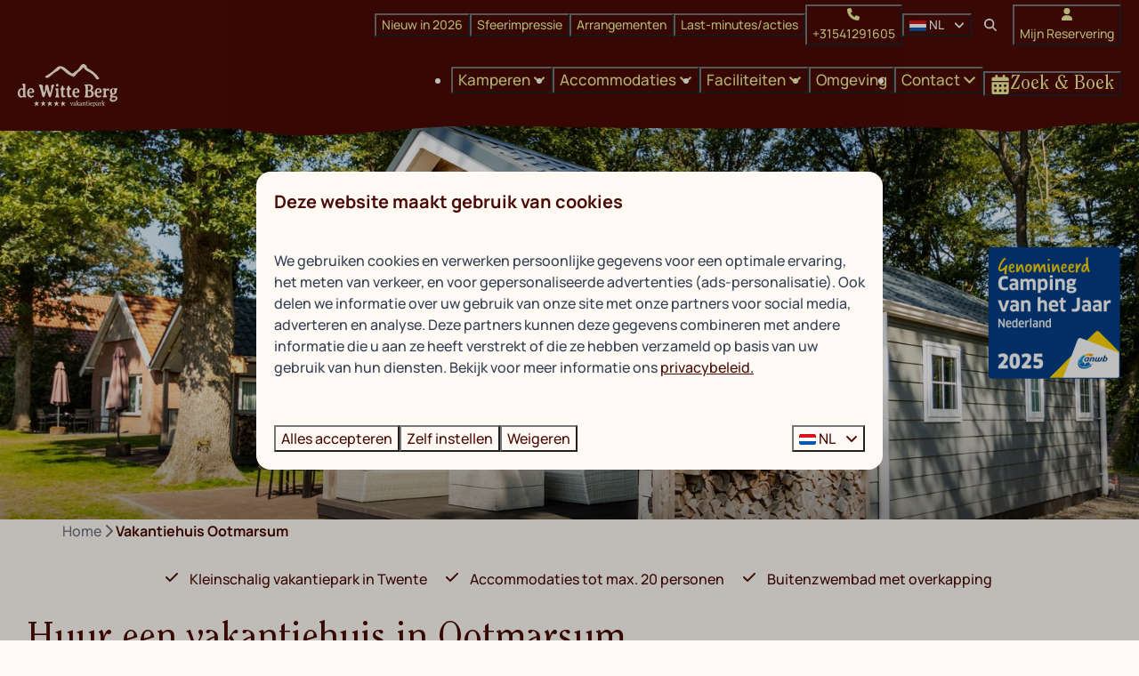

--- FILE ---
content_type: text/html; charset=utf-8
request_url: https://www.dewitteberg.nl/vakantiehuis-ootmarsum
body_size: 29895
content:
<!DOCTYPE html><html data-color-scheme-id="default" lang="nl"><head><meta name="google-site-verification" content="MLY6x2gz73ZpXFNfllX367DU_SBXb2MAEGJjNjiPvBU" />
<meta name="ahrefs-site-verification" content="893a75be974643f9ed05ae82a97f3b9193ca3f5b427f8cbd40e62bfffbbc1d2b">
<meta name="facebook-domain-verification" content="hlsf97dcljlsd4hzjh8tk5oxaq6dna" /><meta charset="utf-8" /><meta content="width=device-width, initial-scale=1.0, viewport-fit=cover, maximum-scale=1.0, user-scalable=no" name="viewport" /><link href="https://www.dewitteberg.nl/de/vakantiehuis-ootmarsum" hreflang="de" rel="alternate" /><link href="https://www.dewitteberg.nl/vakantiehuis-ootmarsum" hreflang="nl" rel="alternate" /><link href="https://www.dewitteberg.nl/vakantiehuis-ootmarsum" rel="canonical" /><link href="https://www.dewitteberg.nl/vakantiehuis-ootmarsum" hreflang="x-default" rel="alternate" /><link data-turbo-track="" href="https://cdn-cms.bookingexperts.com/uploads/theming/logo/image/8/54/VDWB-Logo-FC-Groen_1.png" rel="icon" /><script src="https://cdn-cms.bookingexperts.com/assets/application-6ea51211f12128b4f3ee166b199adf4a9cc026fa1c6054b652d27a6e0e72dc7a.js"></script><script src="https://cdn-cms.bookingexperts.com/assets/application/bundle-8c6ebc96991c0e3c0c11c1a644faab784e60861793ff1a4ca947f93cdbcb3885.js"></script><script src="https://cdn-cms.bookingexperts.com/assets/design_system/bundle.vendor-5316a0cd80fcaa7bdf3252fd40923f8d003b6f868a0bedee28a4db05ef5c7f4a.js"></script><script src="https://cdn-cms.bookingexperts.com/assets/moment/nl-1b5b580c4659982bb4d06d58adfa87f49d68237a00eeaaefaf14f721e6408b65.js"></script><script src="//maps.google.com/maps/api/js?sensor=false&amp;libraries=places&amp;callback=NucleusGmap.loadGmap&amp;key=AIzaSyBAp-XBgyuL3COpOG5O40MIM132p7GC6Zk" async="async"></script><script src="https://www.google.com/recaptcha/enterprise.js?render=6LcEtnUoAAAAAB9DJ5c77r3o3CGv-G9AgV8djZvL" async="async"></script>  <script src="https://cdn-cms.bookingexperts.com/assets/error_reporting-e323ef1bdaf20963f592bbfa7f03f031a7a62ba588179a171093d6be27d0e1e8.js" async="async" defer="defer"></script>
<style>
  @font-face {
  font-family: "Bobby Rough Soft";
src: url("https://cdn-cms.bookingexperts.com/uploads/theming/font/regular/17/41/Bobby_Rough_Soft.woff2") format("woff2");
font-display: swap;

}

@font-face {
  font-family: "ClearfaceStd";
src: url("https://cdn-cms.bookingexperts.com/uploads/theming/font/regular/17/42/ClearfaceStd-Regular.woff2") format("woff2");
font-display: swap;

}

@font-face {
  font-family: "ClearfaceStd";
src: url("https://cdn-cms.bookingexperts.com/uploads/theming/font/bold/17/42/ClearfaceStd-Bold.woff2") format("woff2");
font-display: swap;

font-weight: bold;
}

@font-face {
  font-family: "Manrope";
src: url("https://cdn-cms.bookingexperts.com/uploads/theming/font/regular/17/43/Manrope-Medium.woff2") format("woff2");
font-display: swap;

}

@font-face {
  font-family: "Manrope";
src: url("https://cdn-cms.bookingexperts.com/uploads/theming/font/bold/17/43/Manrope-Bold.woff2") format("woff2");
font-display: swap;

font-weight: bold;
}

</style>
<style>
[data-color-scheme-id="3360"] {
  --border-radius-scale: 1;
  --border-radius-button: 1rem;
  --font-family-base: 'Manrope';
  --font-family-headings: 'ClearfaceStd';
  --font-family-headline: 'ClearfaceStd';
  --font-family-alt: 'Bobby Rough Soft';
  --button-baseline-offset: 0%;
  --colors-background: #2b331c;
  --colors-text: #fffbf4;
  --colors-primary: #f1a9c5;
  --colors-text-on-primary: #4a0a06;
  --colors-secondary: #efee9c;
  --colors-text-on-secondary: #4a0a06;

}
[data-color-scheme-id="3424"] {
  --border-radius-scale: 1;
  --border-radius-button: 1rem;
  --font-family-base: 'Manrope';
  --font-family-headings: 'ClearfaceStd';
  --font-family-headline: 'ClearfaceStd';
  --font-family-alt: 'Bobby Rough Soft';
  --button-baseline-offset: 0%;
  --colors-background: #fffbf4;
  --colors-text: #4a0a06;
  --colors-primary: #efee9c;
  --colors-text-on-primary: #4a0a06;
  --colors-secondary: #4a0a06;
  --colors-text-on-secondary: #fffbf4;

}
[data-color-scheme-id="473"] {
  --border-radius-scale: 1;
  --border-radius-button: 1rem;
  --font-family-base: 'Manrope';
  --font-family-headings: 'ClearfaceStd';
  --font-family-headline: 'ClearfaceStd';
  --font-family-alt: 'Bobby Rough Soft';
  --button-baseline-offset: 0%;
  --colors-background: #4a0a06;
  --colors-text: #fffbf4;
  --colors-primary: #efee9c;
  --colors-text-on-primary: #4a0a06;
  --colors-secondary: #fffbf4;
  --colors-text-on-secondary: #4a0a06;

}
[data-color-scheme-id="3357"] {
  --border-radius-scale: 1;
  --border-radius-button: 1rem;
  --font-family-base: 'Manrope';
  --font-family-headings: 'ClearfaceStd';
  --font-family-headline: 'ClearfaceStd';
  --font-family-alt: 'Bobby Rough Soft';
  --button-baseline-offset: 0%;
  --colors-background: #4a0a06;
  --colors-text: #fffbf4;
  --colors-primary: #efee9c;
  --colors-text-on-primary: #4a0a06;
  --colors-secondary: #fffbf4;
  --colors-text-on-secondary: #4a0a06;

}
[data-color-scheme-id="475"] {
  --border-radius-scale: 1;
  --border-radius-button: 1rem;
  --font-family-base: 'Manrope';
  --font-family-headings: 'ClearfaceStd';
  --font-family-headline: 'ClearfaceStd';
  --font-family-alt: 'Bobby Rough Soft';
  --button-baseline-offset: 0%;
  --colors-background: #4a0a06;
  --colors-text: #fffbf4;
  --colors-primary: #efee9c;
  --colors-text-on-primary: #4a0a06;
  --colors-secondary: #fffbf4;
  --colors-text-on-secondary: #4a0a06;

}
[data-color-scheme-id="3358"] {
  --border-radius-scale: 1;
  --border-radius-button: 1rem;
  --font-family-base: 'Manrope';
  --font-family-headings: 'ClearfaceStd';
  --font-family-headline: 'ClearfaceStd';
  --font-family-alt: 'Bobby Rough Soft';
  --button-baseline-offset: 0%;
  --colors-background: #2b331c;
  --colors-text: #fffbf4;
  --colors-primary: #f1a9c5;
  --colors-text-on-primary: #4a0a06;
  --colors-secondary: #efee9c;
  --colors-text-on-secondary: #4a0a06;

}
[data-color-scheme-id="3359"] {
  --border-radius-scale: 1;
  --border-radius-button: 1rem;
  --font-family-base: 'Manrope';
  --font-family-headings: 'ClearfaceStd';
  --font-family-headline: 'ClearfaceStd';
  --font-family-alt: 'Bobby Rough Soft';
  --button-baseline-offset: 0%;
  --colors-background: #2b331c;
  --colors-text: #fffbf4;
  --colors-primary: #f1a9c5;
  --colors-text-on-primary: #4a0a06;
  --colors-secondary: #efee9c;
  --colors-text-on-secondary: #4a0a06;

}
[data-color-scheme-id="474"] {
  --border-radius-scale: 1;
  --border-radius-button: 1rem;
  --font-family-base: 'Manrope';
  --font-family-headings: 'ClearfaceStd';
  --font-family-headline: 'ClearfaceStd';
  --font-family-alt: 'Bobby Rough Soft';
  --button-baseline-offset: 0%;
  --colors-background: #4a0a06;
  --colors-text: #fffbf4;
  --colors-primary: #efee9c;
  --colors-text-on-primary: #4a0a06;
  --colors-secondary: #fffbf4;
  --colors-text-on-secondary: #4a0a06;

}
[data-color-scheme-id="476"] {
  --border-radius-scale: 1;
  --border-radius-button: 1rem;
  --font-family-base: 'Manrope';
  --font-family-headings: 'ClearfaceStd';
  --font-family-headline: 'ClearfaceStd';
  --font-family-alt: 'Bobby Rough Soft';
  --button-baseline-offset: 0%;
  --colors-background: #fffbf4;
  --colors-text: #4a0a06;
  --colors-primary: #4a0a06;
  --colors-text-on-primary: #fffbf4;
  --colors-secondary: #efee9c;
  --colors-text-on-secondary: #4a0a06;

}
[data-color-scheme-id="2313"] {
  --border-radius-scale: 1;
  --border-radius-button: 1rem;
  --font-family-base: 'Manrope';
  --font-family-headings: 'ClearfaceStd';
  --font-family-headline: 'ClearfaceStd';
  --font-family-alt: 'Bobby Rough Soft';
  --button-baseline-offset: 0%;
  --colors-background: #fffbf4;
  --colors-text: #4a0a06;
  --colors-primary: #4a0a06;
  --colors-text-on-primary: #fffbf4;
  --colors-secondary: #efee9c;
  --colors-text-on-secondary: #4a0a06;

}
[data-color-scheme-id="2314"] {
  --border-radius-scale: 1;
  --border-radius-button: 1rem;
  --font-family-base: 'Manrope';
  --font-family-headings: 'ClearfaceStd';
  --font-family-headline: 'ClearfaceStd';
  --font-family-alt: 'Bobby Rough Soft';
  --button-baseline-offset: 0%;
  --colors-background: #fffbf4;
  --colors-text: #4a0a06;
  --colors-primary: #4a0a06;
  --colors-text-on-primary: #fffbf4;
  --colors-secondary: #efee9c;
  --colors-text-on-secondary: #333c27;

}
[data-color-scheme-id="3361"] {
  --border-radius-scale: 1;
  --border-radius-button: 1rem;
  --font-family-base: 'Manrope';
  --font-family-headings: 'ClearfaceStd';
  --font-family-headline: 'ClearfaceStd';
  --font-family-alt: 'Bobby Rough Soft';
  --button-baseline-offset: 0%;
  --colors-background: #ffa8c5;
  --colors-text: #2d0806;
  --colors-primary: #efee9c;
  --colors-text-on-primary: #4a0a06;
  --colors-secondary: #4a0a06;
  --colors-text-on-secondary: #fffbf4;

}
[data-color-scheme-id="default"] {
  --border-radius-scale: 1;
  --border-radius-button: 1rem;
  --font-family-base: 'Manrope';
  --font-family-headings: 'ClearfaceStd';
  --font-family-headline: 'ClearfaceStd';
  --font-family-alt: 'Bobby Rough Soft';
  --button-baseline-offset: 0%;
  --colors-background: #fffbf4;
  --colors-text: #4a0a06;
  --colors-primary: #4a0a06;
  --colors-text-on-primary: #fffbf4;
  --colors-secondary: #efee9c;
  --colors-text-on-secondary: #4a0a06;

}
[data-color-scheme-id="3362"] {
  --border-radius-scale: 1;
  --border-radius-button: 1rem;
  --font-family-base: 'Manrope';
  --font-family-headings: 'ClearfaceStd';
  --font-family-headline: 'ClearfaceStd';
  --font-family-alt: 'Bobby Rough Soft';
  --button-baseline-offset: 0%;
  --colors-background: #2b331c;
  --colors-text: #fffbf4;
  --colors-primary: #efee9c;
  --colors-text-on-primary: #4a0a06;
  --colors-secondary: #efee9c;
  --colors-text-on-secondary: #4a0a06;

}
[data-color-scheme-id="3363"] {
  --border-radius-scale: 1;
  --border-radius-button: 1rem;
  --font-family-base: 'Manrope';
  --font-family-headings: 'ClearfaceStd';
  --font-family-headline: 'ClearfaceStd';
  --font-family-alt: 'Bobby Rough Soft';
  --button-baseline-offset: 0%;
  --colors-background: #fffbf4;
  --colors-text: #4a0a06;
  --colors-primary: #4a0a06;
  --colors-text-on-primary: #fffbf4;
  --colors-secondary: #efee9c;
  --colors-text-on-secondary: #4a0a06;

}
</style>

<style>
[data-color-scheme-id="white"] {
  --colors-background: #ffffff;
  --colors-text: #4a0a06;
  --colors-primary: #4a0a06;
  --colors-text-on-primary: #fffbf4;
  --colors-secondary: #efee9c;
  --colors-text-on-secondary: #4a0a06;
}
[data-color-scheme-id="inverse"] {
  --colors-background: #4a0a06;
  --colors-text: #fffbf4;
  --colors-primary: #fffbf4;
  --colors-text-on-primary: #4a0a06;
  --colors-secondary: #4a0a06;
  --colors-text-on-secondary: #efee9c;
}
</style>
<link rel="stylesheet" href="https://cdn-cms.bookingexperts.com/assets/application-e292fdf8aab4ab1e5c38bbc4cabbff8531b24253814db2955736c302f0f566fd.css" media="all" /><link rel="stylesheet" href="https://cdn-cms.bookingexperts.com/uploads/site/custom_stylesheet/1/67/custom_stylesheet_7a97ea26-d76e-4d62-80a9-034035d7df0c_28135a6c1b41fd821255ebd010c20d7d.css" media="all" data-turbo-track="true" /><link rel="stylesheet" href="https://cdn-cms.bookingexperts.com/assets/application/bundle.vendor-324a2cdefd932676f30318ba3bc06f477f5aa112c7edd59972a8f9abfd7d6c56.css" media="all" />
<link rel="stylesheet" href="https://cdn-cms.bookingexperts.com/assets/application/bundle-05fc4915a4e4a3cb526a9b3ee18747b4b9180f8d701e0212f650cfb615c9dd87.css" media="all" /><style>/* Overgangen */
.header__nav::after {
    content: '';
    display: inline-block;
    background: url(https://cdn-cms.bookingexperts.com/media/3408/32/menubalk_dwb_6670d255-a112-4583-8ea4-290d5a891425.svg);
    width: -webkit-fill-available;
    height: 16px;
    top: 80px;
    object-fit: cover;
    position: absolute;
}

/* .slideshow-section__main:after {
  content: '';
  display: inline-block;
  background: url(https://cdn-cms.bookingexperts.com/media/3408/33/frame_4_e4a9859b-d6a9-49fc-9b5f-ce13b5a921be.svg);
  width: -webkit-fill-available;
  height: 126px;
  top: 323px;
  object-fit: cover;
  position: absolute;
}

.slideshow:not(.slideshow--blank) .slideshow__main:after {
    content: '';
    display: inline-block;
    background: url(https://cdn-cms.bookingexperts.com/media/3408/33/frame_4_e4a9859b-d6a9-49fc-9b5f-ce13b5a921be.svg);
    width: -webkit-fill-available;
    height: 126px;
    top: 195px;
    object-fit: cover;
    position: absolute;
} */

@media (min-width: 640px) {
  .slideshow__main {
    height: 320px;
  }
}

@media (min-width: 1024px) {
    .video-section__main {
        height: 550px;
    }
  .video-section__video {
    aspect-ratio: auto;
  }
}

@media (max-width: 640px) {
    .header__nav::after {
      top: 70px !important;
    }
  .slideshow-section__main:after {
    top: 180px;
  }
}

/* Sticker */
@media screen and (max-width: calc(767px)) {
  .sticker:not(.sticker--media-item,.sticker--media-item-banner) {
    border-radius: 0 0 0 2rem;
    padding: 1.5rem 1rem .5rem 2rem;
  }
}

/*secties*/
.cc-section-158395 .page-width--normal, .cc-section-158436 .page-width--normal {
  background: #2B331C;
  color: #FFFBF4;
  border-radius: 50px;
}

.cc-section-81619 .page-width--normal {
  background: #F1A9C5;
  color: #4A0A06;
  border-radius: 50px;
}

@media (min-width: 1025px) {
  section.cc-section-158330.columns-section {
    margin-top: -35px;
  }
  section.cc-section-158529.columns-section {
    margin-top: -90px;
  }
}

[data-color-scheme-id="3363"] .image-set-widget img.lazyloaded {
    padding-right: 20px !important;
}

[data-color-scheme-id="3363"] .columns-section__column, [data-color-scheme-id="3424"] .columns-section__column{
  padding-left: 0px !important;
  padding-right: 0px !important;
}

[data-color-scheme-id="3424"] .widget {
  margin-bottom: 0px !important;
}

/* Restyle Kleurenschema's*/
[data-color-scheme-id="3360"] {
  position: relative;
  background: #FFFBF4;
  overflow: hidden;
}

[data-color-scheme-id="3360"]::before {
  content: "";
  position: absolute;
  top: 60%;
  left: 0;
  right: 0;
  bottom: 0;
  background-color: #2B331C;
}

@media (max-width: 480px) {
  [data-color-scheme-id="3360"]::before {
    top: 20%;
  }
}

/* Achtergrond afbeeldingen */
@media (min-width: 1024px) {
.section-group[style*='achtergrond_e'] {
  background-image: url(https://cdn-cms.bookingexperts.com/media/3734/29/achtergrond_ec360205-dff8-4d20-bbe9-25e12a18501b.svg) !important;
  background-size: 80% !important;
  background-position: -80% 22% !important;
  background-repeat: no-repeat !important;
}

.section-group[style*='vormgeving_oranje'] {
  background-image: url(https://cdn-cms.bookingexperts.com/media/3407/74/vormgeving_oranje_4578827b-0e21-434f-b5c3-c031c31fee04.png) !important;
  background-size: 120% !important;
  background-position: 120% 10% !important;
  background-repeat: no-repeat !important;
}

.section-group[style*='group_740'] {
  background-image: url(https://cdn-cms.bookingexperts.com/media/3407/89/group_740_4b068d65-f5e2-4284-98fc-3a7b9942be9f.svg) !important;
  background-size: 120% !important;
  background-position: 120% 20% !important;
  background-repeat: no-repeat !important;
}

}

@media (max-width: 1024px) {
  .section-group[style*='achtergrond_e'], .section-group[style*='vormgeving_oranje'], .section-group[style*='group_740'] {
    background-image: none !important;
  }
}

/* Header */
.slideshow-section__controls {
    display: none !important;
}

.header__nav .button__content {
    font-size: 17px;
}

.header__nav .button--primary .button__content {
  font-size: 22px;
  font-family: 'ClearfaceStd';
  margin-bottom: -2px !important;
}

/* Koppen */
h1.section__title, h1.text.text--heading-xl.text--responsive, h2.section__title {
  color: #FFFBF4 !important;
  font-size: 42px !important;
  margin-bottom: 30px;
  /* text-shadow: 2px 2px 12px #0000009e !important; */
}

h2 .text-huge {
  font-size: 35px;
  font-family: 'Bobby Rough Soft';
  text-transform: uppercase;
}
h3 .text-big {
  font-size: 25px;
  font-family: 'Bobby Rough Soft';
  text-transform: uppercase;
}

@media (min-width: 480px) {
  h1 .text-big, h2 .text-big, h1.section__title, h1.text.text--heading-xl.text--responsive, h2.section__title {
    font-size: 60px !important;
    letter-spacing: -1.8px;
  }
  h2 .text-small {
    font-size: 50px;
  }
  h2 .text-huge {
    font-size: 55px;
    font-family: 'Bobby Rough Soft';
    text-transform: uppercase;
  }
  h3 .text-big {
    font-size: 35px;
    font-family: 'Bobby Rough Soft';
    text-transform: uppercase;
  }
  h2.widget__title {
    font-size: 35px !important;
    margin-top: 15px;
  }
}

h3 .text-small {
  font-size: 25px;
  font-family: 'Bobby Rough Soft';
  text-transform: uppercase;
}

[data-color-scheme-id="3358"] h2 {
    color: #FFFBF4 ;
}

p a {
  text-decoration: underline;
}

.cc-section-158436 p a {
  color: #FFFBF4 !important;
}

/* Labels */
.label-success, .cc-section-158330 .label-warning {
    display: none;
}

.label-warning {
  background-color: #ebb140;
  color: #4b0906;
  border-radius: 50px;
}

/* Uitlichtingen */
/* .card {
  box-shadow: none;
} */

.card__content {
  text-align: left;
  padding-top: 40px;
}

.card__content .clamped-text {
  margin-bottom: 15px;
}

.card__content .btn-primary {
  color: #FFFBF4;
  background-color: #4A0A06;
  border-color: #4A0A06;
}

.card__content .btn-primary:hover {
  color: var(--colors-text-on-secondary, var(--colors-text-on-primary));
  background-color: color-mix(in srgb, var(--colors-secondary, var(--colors-primary)), #000 10%);
  border-color: color-mix(in srgb, var(--colors-secondary, var(--colors-primary)), #000 12%);
}

.il-block-info {
  background-image: linear-gradient(to bottom, rgba(0, 0, 0, 0.0), #000000a1);
}

.il-block-info h3 {
  font-size: 30px;
  color: #fcefd0;
  font-weight: 400;
}

[data-color-scheme-id="3358"] .card {
  background-color: #FFF8ED;
  box-shadow: none;
}

[data-color-scheme-id="3358"] .card__content, [data-color-scheme-id="472"] .card__content {
  text-align: left;
  padding-top: 40px;
}

@media (min-width: 640px) {
  .card__content--large {
    padding: 30px 20px;
  }
  .card--horizontal {
    border-radius: 20px;
  }
  .card--horizontal .card__image, .card--horizontal .card__image .image-with-slides-image {
    border-radius: 20px 0px 0px 20px;
  }
  .card--reversed .card__image {
    border-radius: 0px 20px 20px 0px !important;
  }
}

.package-widget .card__content {
    min-height: 165px;
}

[data-color-scheme-id="472"] .features-widget .compact-il-block>.il-block {
    height: 260px;
}

[data-color-scheme-id="472"] .features-widget .compact-il-block>.il-block a.btn.btn-primary {
  background: #EFEE9C;
  color: #333c27;
  border-color: #EFEE9C;
}

[data-color-scheme-id="472"] .features-widget .compact-il-block>.il-block .il-block-info h3 {
  margin-right: 20px;
}

.list-item {
  background: white;
}

/* Uitlichting images */
.responsive-image .responsive-image-container, .image-with-slides-image .image-with-slides-image-a, .image-with-slides-image .image-with-slides-image-b {
    background: transparent;
}

@media (min-width: 480px) {
  [data-color-scheme-id="472"] .card__image, [data-color-scheme-id="472"] .card__image .image-with-slides-image, [data-color-scheme-id="472"] .card__image .aspect-ratio {
    min-height: 360px;
  }
  [data-color-scheme-id="3358"] .card__image, [data-color-scheme-id="3358"] .card__image .image-with-slides-image, [data-color-scheme-id="3358"] .card__image .aspect-ratio {
    min-height: 265px;
  }
}

[data-color-scheme-id="472"] .compact-il-block>.il-block {
    height: 260px;
}

img[src="https://cdn-cms.bookingexperts.com/media/3086/15/_lf45004_04681cd5-d85b-4d9a-928b-7483997020b3.jpg"],
img[src="https://cdn-cms.bookingexperts.com/media/3085/55/dennenlust_buitenkant_bloei_bb761b60-f5ee-44c7-93b2-ed172afc822e.jpg"]{
  border-radius: 20px;
}

/* Transitie */
.il-block .responsive-image-container, .card__image .responsive-image-container, .il-block .responsive-image-container {
  transition: all .5s ease-in-out;
}

.il-block .responsive-image-container:hover, .card__image .responsive-image-container:hover, .il-block .responsive-image-container:hover {
  transform: scale(1.1);
}

/* FAQ widget */
.faq-widget {
  background: #4a0c07;
  padding: 10px 20px 5px 20px;
  border-radius: 20px;
  color: #FFFBF4;
}

.faq-widget p a {
  color: #EFEE9C !important;
}

.faq-widget .widget__title {
  font-size: 26px !important;
}

/* USP gedeelte */
@media (min-width: 1024px) {
div#block_widget_966111 .card__content {
  background-image: url(https://cdn-cms.bookingexperts.com/media/3407/13/5_sterren_vakantiepark___dwb___voorpagina_6720824e-f5c9-4c64-8ef9-4dac18f936b4.png);
    background-size: auto;
    background-repeat: no-repeat;
    background-color: #4A0A06;
    padding: 20px 40px 20px 40px;
    border-radius: 20px;
}

div#block_widget_966119 .card__content {
  background-image: url(https://cdn-cms.bookingexperts.com/media/3407/14/springendal___dwb___voorpagina_2eb7de56-8e2a-47af-bf2b-8474c1c1ec2b.png);
  background-size: auto;
  background-repeat: no-repeat;
  background-color: #4A0A06;
  padding: 10px 40px 30px 40px;
  border-radius: 20px;
}
div#block_widget_966120 .card__content {
  background-size: auto;
  background-repeat: no-repeat;
  background-color: #4A0A06;
  background-image: url(https://cdn-cms.bookingexperts.com/media/3407/15/avonturen___dwb___voorpagina_4ad54781-e86c-41ff-b50a-2693339493d2.png);
  padding: 220px 40px 50px 40px;
  border-radius: 20px;
}
}

div#block_widget_966111, div#block_widget_966119, div#block_widget_966120 {
  background-color: #4A0A06;
  box-shadow: none;
  border-radius: 20px;
}

@media (max-width: 1024px) {
div#block_widget_966111 {
  background: #ebb140;
  padding: 20px 40px 20px 40px;
}

div#block_widget_966119 {
  background: #ea672e;
  padding: 20px 40px 20px 40px;
}

div#block_widget_966120 {
  background: #f1a9c5;
  padding: 20px 40px 20px 40px;
}
}

/* USP gedeelte kamperen pagina */
div#block_widget_966278 .card__content {
  background: url(https://cdn-cms.bookingexperts.com/media/3407/64/group_1030_418d3199-4031-4068-a2c0-ac693729a502.svg);
  background-color: #2B331C;
  background-size: 100%;
  background-repeat: no-repeat;
  padding: 100px 40px 50px;
  min-height: 408px;
  border-radius: 20px;
}

div#block_widget_966280 .card__content {
  background: url(https://cdn-cms.bookingexperts.com/media/3407/65/group_1031_0b176a51-24d6-48ff-a42c-74d44841ee15.svg);
  background-color: #2B331C;
  background-size: 100%;
  background-repeat: no-repeat;
  padding: 100px 40px 50px;
  min-height: 408px;
  border-radius: 20px;
}

div#block_widget_966285 .card__content {
  background: url(https://cdn-cms.bookingexperts.com/media/3407/66/group_1032_d9c4d40a-26b6-420b-8780-72495f759684.svg);
  background-color: #2B331C;
  background-size: 100%;
  background-repeat: no-repeat;
  padding: 100px 40px 50px;
  min-height: 408px;
  border-radius: 20px;
}

div#block_widget_966289 .card__content {
  background: url(https://cdn-cms.bookingexperts.com/media/3407/67/group_1033_d0fe5b8c-b36a-4e1e-b232-e2e9bcfd2159.svg);
  background-color: #2B331C;
  background-size: 100%;
  background-repeat: no-repeat;
  padding: 100px 40px 50px;
  min-height: 408px;
  border-radius: 20px;
}

div#block_widget_966278, div#block_widget_966280, div#block_widget_966285, div#block_widget_966289 {
  background-color: #2B331C;
}

div#block_widget_966279 img, div#block_widget_966284 img, div#block_widget_966286 img, div#block_widget_966293 img {
    margin-top: -90px;
}

div#block_widget_966279, div#block_widget_966284, div#block_widget_966286, div#block_widget_966293 {
  background-color: #FFF8ED;
  margin-top: 25px;
  padding: 0px 10px;
  min-height: 350px;
} 

/* Buttons */
a.btn.btn-primary, a.btn.btn-secondary, a.btn.btn-default {
  padding: 5px 25px;
}

button.btn.btn-primary.filtering-submit.btn-block.enhanced-button {
  background: #4A0A06;
  border-color: #4A0A06;
  color: #efee9c;
  font-size: 22px !important;
  font-family: 'ClearfaceStd';
}

button.button.button--none.button--small.button--soft.max-lg\:hidden {
    background: #FFFBF4;
    border-color: #FFFBF4;
    color: #4A0A06 !important;
}

/* Zoek & boek */
.cc-section-158323 .enhanced-dropdown-status.enhanced-dropdown-no-caret.subselects, .cc-section-158323 .js-enhanced-dropdown-status.enhanced-dropdown-status, .cc-section-158323 .enhanced-dropdown-status.subselects {
    background: #EFEE9C;
}

span.period-selector-date.my-px.blank {
    border-radius: 15px;
    background: #FFF8ED;
    color: #2B331C;
    padding: 2px 15px;
}

input#price_range_dummy_gte, input#price_range_dummy_lte {
    border: var(--input-border-width) #d2d6dc solid;
    border-radius: 0px 15px 15px 0px !important;
}

.add-on__prefix, .add-on__suffix {
    border-radius: 15px 0px 0px 15px !important;
}

.availabilities .card__content {
  padding-top: 1rem !important;
}

.availabilities .card__content a strong {
  color: #4A0A06;
  font-family: 'ClearfaceSTD';
  font-size: 22px;
}

.availabilities .icon-list:not(.icon-list--monochrome) .icon-list__icon {
    color: #4b0906 !important;
}

.availability__ribbon {
  position: unset;
  width: 100px;
  margin-left: 20px;
  margin-top: 20px;
  text-transform: uppercase;
  font-size: 16px;
  font-family: 'Bobby Rough Soft';
  font-weight: 400;
  padding-left: 5px;
  padding-right: 5px;
  transform: none;
  box-shadow: none;
  text-shadow: none;
  border-radius: 20px;
  color: #4b0906 !important;
  background-color: #EFEE9C !important;
}

.filtering .btn-default {
    color: #4b0906;
    background-color: #fff;
    border-color: #ffffff;
    border-radius: 20px !important;
    padding: 10px 15px !important;
}

.filtering h4 {
    font-size: 24px;
}

.icon-list:not(.icon-list--monochrome) .icon-list__icon {
    color: #4b0906 !important;
}

.slider-input .slider-input-slider.noUi-target.noUi-background .noUi-connect {
    background-color: #4b0906;
}

.alert-warning {
    color: #4a0906;
    background-color: #ffffff;
    border-color: #ffffff;
}

.btn-holiday, .btn-holiday:hover, .btn-holiday:active {
    color: #4b0906;
    background-color: #f1a9c5;
    border-color: #f1a9c5;
    border-radius: 20px;
}

.panel-holiday>.panel-heading {
    color: #4b0906;
    background-color: #f1a9c5;
    border-color: #f1a9c5;
    border-radius: 12px 12px 0px 0px;
}

.panel-holiday {
    border-color: #f1a9c5;
}

.panel-footer {
    border-bottom-right-radius: 15px;
    border-bottom-left-radius: 15px;
}

.panel-footer a {
    color: #333C27;
}

.label-holiday {
    background-color: #f1a9c5;
    color: #4b0906;
}

.availabilities .text-nowrap {
  font-family: 'ClearfaceStd';
  color: #4b0906;
}

.nav-pills>li.active>a, .nav-pills>li.active>a:hover, .nav-pills>li.active>a:focus, .nav-pills>li>a, .nav-pills>li>a:hover, .nav-pills>li>a:active {
  color: #4b0906;
  background-color: #EFEE9C;
  font-family: 'ClearfaceStd';
  border-radius: 20px;
  margin-right: 10px;
}

.js-more-results-button button.button.button--secondary.button--large.button--outline {
    border: 1px solid #4a0a06 !important;
    color: #4a0a06 !important;
}

.availabilities .bg-primary, .categories-widget .bg-primary {
    background-color: #EFEE9C !important;
    color: #4b0906 !important;
}

/* Contactpagina */
.cc-section-81249 .breadcrumbs {
  display: none
}

div#block_widget_966574 a {
  color: #4A0A06;
}

div#block_widget_966576 a, div#block_widget_966576 .card__content h3 {
  color: #FFFBF4 !important;
}

div#block_widget_966574 {
  background-image: url(https://cdn-cms.bookingexperts.com/media/3408/12/group_877_d4a2ac7d-eb85-43b0-a397-279274097812.svg);
  background-size: auto;
  padding: 0px 20px;
  background-color: transparent;
  background-repeat: no-repeat;
}

div#block_widget_966583 {
  background-image: url(https://cdn-cms.bookingexperts.com/media/3408/13/group_1052_9e53dba6-6f29-4d33-aa34-6adbf9e3d353.svg);
  background-size: auto;
  padding: 0px 20px;
  background-color: transparent;
  background-repeat: no-repeat;
  min-height: 325px;
  box-shadow: none;
}

div#block_widget_966576 {
  background-image: url(https://cdn-cms.bookingexperts.com/media/3408/15/group_878_9fc0e5a5-96e2-44bd-931e-a7f46d959b21.svg);
  background-size: auto;
  padding: 0px 20px;
  background-color: transparent;
  background-repeat: no-repeat;
}

.cc-section-158524  h2.widget__title, .cc-section-81250 h2.widget__title {
  font-size: 44px !important;
}

.form-widget-content :where([data-theme=website]).button--solid.button--primary {
    background-color: #f1a9c5;
    color: #4a0a06 !important;
}

iframe {
    border-radius: 20px;
}

/* Z&B */
button.button.button--secondary.button--large.button--outlined {
    color: #4a0c07 !important;
    border-color: #4a0c07 !important;
}

/* Form*/
.input, .textarea {
    border: var(--input-border-width) #ffffff solid;
    border-radius: 20px !important;
}

/* Footer */
.themed-footer__heading.themed-footer__menu-heading, .themed-footer__heading {
    color: #EFEE9C;
    font-size: 25px;
    font-weight: 400;
}

.themed-footer__contact-image {
    margin-bottom: 30px;
}</style><link rel="stylesheet" href="https://cdn-cms.bookingexperts.com/assets/print-c70f26adc14865d36e1a26fdcd63ec4c8e2c06a3aa89e139ae9376890bda15f3.css" media="print" />    <script>
      // Define dataLayer and the gtag function.
      window.dataLayer = window.dataLayer || [];
    </script>
    <script>
      function gtag(){dataLayer.push(arguments);}
      gtag('consent', 'default', {
        ad_storage: 'denied',
        analytics_storage: 'denied',
        ad_user_data: 'denied',
        ad_personalization: 'denied',
        personalization: 'denied',
        personalization_storage: 'denied',
        functionality_storage: 'denied',
        security_storage: 'granted',
        wait_for_update: 500
      });

      gtag("set", "ads_data_redaction", true);
      gtag("set", "url_passthrough", true);
    </script>

  <script>
      window.dataLayer.push({"event":"view_item_list","item_list_id":"availability_search","item_list_name":"Availability search","items":[{"item_id":"25887","item_name":"Wood Cottage ","item_brand":"De Witte Berg","item_category":"house","item_country":"Nederland","item_region":"Overijssel","item_city":"Ootmarsum","park_id":167,"park_name":"De Witte Berg","price":"445.50","quantity":1,"currency":"EUR","start_date":null,"end_date":null,"index":1},{"item_id":"36311","item_name":"Wood Cottage + hottub","item_brand":"De Witte Berg","item_category":"house","item_country":"Nederland","item_region":"Overijssel","item_city":"Ootmarsum","park_id":167,"park_name":"De Witte Berg","price":"535.50","quantity":1,"currency":"EUR","start_date":null,"end_date":null,"index":2},{"item_id":"7269","item_name":"Tentvilla | 6 personen","item_brand":"De Witte Berg","item_category":"house","item_country":"Nederland","item_region":"Overijssel","item_city":"Ootmarsum","park_id":167,"park_name":"De Witte Berg","price":"334.00","quantity":1,"currency":"EUR","start_date":null,"end_date":null,"index":3}]})
  </script>
  <!-- Google Tag Manager -->
  <script>
  (function(w,d,s,l,i){w[l]=w[l]||[];w[l].push({'gtm.start':
  new Date().getTime(),event:'gtm.js'});var f=d.getElementsByTagName(s)[0],
  j=d.createElement(s),dl=l!='dataLayer'?'&l='+l:'';j.async=true;j.src=
  '/system/metrics/62/gtm.js?id='+i+dl;f.parentNode.insertBefore(j,f);
  })(window,document,'script','dataLayer', 'GTM-N7GLNG5');</script>
  <!-- End Google Tag Manager -->
<noscript><style>.lazyload { display: none; }</style></noscript><title>Vakantiehuis in Ootmarsum 🏠 | Geschikt tot 20 personen</title><meta content="Verblijf in een vakantiehuis in Ootmarsum op ons 5-sterren vakantiepark. Geniet van de Twentse gastvrijheid, natuur en faciliteiten voor jong en oud." name="description" /><meta content="https://cdn-cms.bookingexperts.com/media/1882/80/optimized.jpg" name="og:image" /></head><body class="ds-reset"><div class="application-layout__root">  <!-- Google Tag Manager (noscript) -->
  <noscript><iframe src="//www.dewitteberg.nl/ns.html?id=GTM-N7GLNG5"
  height="0" width="0" style="display:none;visibility:hidden"></iframe></noscript>
  <!-- End Google Tag Manager (noscript) -->
<div class="print-only mb-3"><a href="https://www.dewitteberg.nl/"><img style="max-height: 10em;" alt="De Witte Berg" src="https://cdn-cms.bookingexperts.com/uploads/theming/logo/image/8/50/Logo_-_de_Witte_Berg_-_Wit%282%29.svg" /></a></div><header class='header reset header--sticky-lg' data-color-scheme-id='474' data-controller='openable overlappable sticky' data-openable-close-outside-value data-openable-manage-scroll-value data-openable-open-class='header--modal-open' data-overlappable-overlapped-class='header--force-modal' data-sticky-stuck-class='header--nav-stuck'>
<style>:root { --header-pull: 0rem; --header-pull-lg: 0rem; }</style>

<div class='header__top lg:hidden solid' data-color-scheme-id='473'>
<div class="page-width page-width--wide header__top-container"><a class="flex min-w-0" href="tel:+31541291605"><button type="button" class="button button--ghost button--small button--center" data-theme="website">
<div class="button__before"><i class="icon icon--normal fas fa-phone" data-theme="website"></i>

</div>
<div class="button__content">+31541291605</div>


</button>
</a>
</div></div>
<div class='header__top max-lg:hidden solid'>
<div class="page-width page-width--wide header__top-container"><div class='header__top-menu' data-overlappable-target='subject'>
<a href="https://www.dewitteberg.nl/nieuw-in-2026"><button type="button" class="button button--ghost button--small button--center" data-theme="website">

<div class="button__content">Nieuw in 2026</div>


</button>


</a><a href="https://www.dewitteberg.nl/sfeerimpressie"><button type="button" class="button button--ghost button--small button--center" data-theme="website">

<div class="button__content">Sfeerimpressie</div>


</button>


</a><a href="https://www.dewitteberg.nl/arrangementen"><button type="button" class="button button--ghost button--small button--center" data-theme="website">

<div class="button__content">Arrangementen</div>


</button>


</a><a href="https://www.dewitteberg.nl/last-minutes-acties"><button type="button" class="button button--ghost button--small button--center" data-theme="website">

<div class="button__content">Last-minutes/acties</div>


</button>


</a></div>
<a class="flex min-w-0" href="tel:+31541291605"><button type="button" class="button button--ghost button--small button--center" data-theme="website">
<div class="button__before"><i class="icon icon--normal fas fa-phone" data-theme="website"></i>

</div>
<div class="button__content">+31541291605</div>


</button>
</a>
<div class='picklist picklist--left max-lg:hidden' data-controller='openable' data-openable-close-outside-value data-openable-open-class='picklist--open'>
<div data-action='click-&gt;openable#toggle'><button type="button" title="Selecteer taal" class="button button--ghost button--small button--center" data-theme="website">

<div class="button__content"><span><img alt="Nederlands" src="https://cdn-cms.bookingexperts.com/assets/design_system/flags/flag_nl-dcf8474e32598eb8518c1e07ba44b3a9f76774ce700405ab6a4154571e4b8783.svg" />
</span>
<span>NL</span>
<i class="ml-2 fas fa-angle-down"></i>
</div>


</button>
</div>
<div class='picklist__backdrop'>
<div class='picklist__dialog' data-color-scheme-id='default' data-openable-target='inside'>
<div class='picklist__header'>
Selecteer taal
<a data-action="openable#close" class="close-button"><i class="fas fa-times"></i></a>
</div>
<a class="picklist__option" href="https://www.dewitteberg.nl/de/vakantiehuis-ootmarsum?currency=EUR&referrer" tabindex="0"><span>Deutsch</span>
</a>
<a class="picklist__option" href="https://www.dewitteberg.nl/vakantiehuis-ootmarsum?currency=EUR&referrer" tabindex="0"><i class="fa-sm text-primary fas fa-check"></i><span>Nederlands</span>
</a>
</div>
</div>
</div>


<div class='search-field search-field--openable search-field--small search-field search-field--top-fill-solid max-lg:hidden' data-action='click-&gt;openable#open' data-controller='openable' data-openable-close-outside-value data-openable-open-class='search-field--open'>
<i class="search-field__icon fas fa-search"></i>
<form class="search-field__form" action="/search" accept-charset="UTF-8" method="get"><input name="query" placeholder="Zoeken" required="required" class="search-field__input" data-openable-target="focus" type="search" id="search_query" />
</form></div>

<a href="/mijn-reservering"><button type="button" class="button button--neutral button--small button--center max-lg:hidden" data-theme="website">
<div class="button__before"><i class="icon icon--normal fas fa-user" data-theme="website"></i>

</div>
<div class="button__content">Mijn Reservering</div>


</button>
</a>

</div></div>
<div class="page-width page-width--wide header__logo-lg header__logo-lg--header-resize"><a href="https://www.dewitteberg.nl/"><img data-overlappable-target="subject" alt="De Witte Berg" src="https://cdn-cms.bookingexperts.com/uploads/theming/logo/image/8/50/Logo_-_de_Witte_Berg_-_Wit%282%29.svg" /></a>
</div><nav class='header__nav solid header__nav--solid' data-sticky-target='sticky'>
<div class="page-width page-width--wide header__nav-container"><div class='header__logo'><a href="https://www.dewitteberg.nl/"><img data-overlappable-target="subject" alt="De Witte Berg" src="https://cdn-cms.bookingexperts.com/uploads/theming/logo/image/8/51/Logo_-_de_Witte_Berg_-_Wit.svg" /></a></div>
<button type="button" data-action="click-&gt;openable#open" data-theme="website" class="button button--ghost button--large button--center header__menu-button--menu">
<div class="button__before"><i class="icon icon--large fas fa-bars" data-theme="website"></i>

</div>
<div class="button__content">Menu</div>


</button>

<ul class='header__menu' data-overlappable-target='subject'>
<li class='header__submenu' data-controller='openable' data-openable-close-outside-value data-openable-enable-hover-value>
<a href="https://www.dewitteberg.nl/camping-ootmarsum"><button type="button" data-action="click-&gt;openable#toggle" data-theme="website" class="button button--ghost button--large button--center">

<div class="button__content">Kamperen
<i data-openable-target="hide" class="fas fa-angle-down"></i>
<i data-openable-target="show" class="fas fa-angle-up"></i>
</div>


</button>

</a><ul data-color-scheme-id='default' data-openable-target='show' style='display: none;'>
<div class='flex flex-col'>
<li class='first-of-type:mt-0 break-inside-avoid-column'><a href="https://www.dewitteberg.nl/kamperen/nederland-overijssel-basis">Basis
</a></li>
<li class='first-of-type:mt-0 break-inside-avoid-column'><a href="https://www.dewitteberg.nl/kamperen/nederland-overijssel-comfort">Comfort
</a></li>
<li class='first-of-type:mt-0 break-inside-avoid-column'><a href="https://www.dewitteberg.nl/kamperen/nederland-overijssel-comfort-met-prive-sanitair-deluxe">Comfort met privé sanitair deluxe
</a></li>
<li class='first-of-type:mt-0 break-inside-avoid-column'><a href="https://www.dewitteberg.nl/kamperen/nederland-overijssel-comfort-met-prive-sanitair-deluxe-plus">Comfort met privé sanitair deluxe plus
</a></li>
<li class='first-of-type:mt-0 break-inside-avoid-column'><a href="https://www.dewitteberg.nl/kamperen/nederland-overijssel-comfort-met-prive-sanitair-deluxe-extra">Comfort met privé sanitair deluxe extra
</a></li>
<li class='first-of-type:mt-0 break-inside-avoid-column'><a href="https://www.dewitteberg.nl/kamperen/nederland-overijssel-trekkersplaats-enkel-voor-max-2-trekkerstentjes">Trekkersplaats
</a></li>
</div>
</ul>
</li>
<li class='header__submenu' data-controller='openable' data-openable-close-outside-value data-openable-enable-hover-value>
<a href="https://www.dewitteberg.nl/accommodaties"><button type="button" data-action="click-&gt;openable#toggle" data-theme="website" class="button button--ghost button--large button--center">

<div class="button__content">Accommodaties
<i data-openable-target="hide" class="fas fa-angle-down"></i>
<i data-openable-target="show" class="fas fa-angle-up"></i>
</div>


</button>

</a><ul data-color-scheme-id='default' data-openable-target='show' style='display: none;'>
<div class='flex flex-col'>
<li class='first-of-type:mt-0 break-inside-avoid-column'><a href="https://www.dewitteberg.nl/accommodaties/nederland-overijssel-wood-cottage">Wood Cottage
</a></li>
<li class='first-of-type:mt-0 break-inside-avoid-column'><a href="https://www.dewitteberg.nl/accommodaties/nederland-overijssel-wood-cottage-hottub">Wood Cottage + hottub
</a></li>
<li class='first-of-type:mt-0 break-inside-avoid-column'><a href="https://www.dewitteberg.nl/accommodaties/nederland-overijssel-boslodge">Boslodge
</a></li>
<li class='first-of-type:mt-0 break-inside-avoid-column'><a href="https://www.dewitteberg.nl/accommodaties/nederland-overijssel-bungalow-dennenlust-6-personen">Bungalow Dennenlust
</a></li>
<li class='first-of-type:mt-0 break-inside-avoid-column'><a href="https://www.dewitteberg.nl/accommodaties/nederland-overijssel-bungalow-eikenlust-6-personen">Bungalow Eikenlust
</a></li>
<li class='first-of-type:mt-0 break-inside-avoid-column'><a href="https://www.dewitteberg.nl/accommodaties/nederland-overijssel-tentvilla-6-personen">Tentvilla
</a></li>
<li class='first-of-type:mt-0 break-inside-avoid-column'><a href="https://www.dewitteberg.nl/accommodaties/nederland-overijssel-heerdink-hoeve-20-personen">Groepsaccommodatie Heerdink Hoeve
</a></li>
</div>
</ul>
</li>
<li class='header__submenu' data-controller='openable' data-openable-close-outside-value data-openable-enable-hover-value>
<a href="https://www.dewitteberg.nl/faciliteiten"><button type="button" data-action="click-&gt;openable#toggle" data-theme="website" class="button button--ghost button--large button--center">

<div class="button__content">Faciliteiten
<i data-openable-target="hide" class="fas fa-angle-down"></i>
<i data-openable-target="show" class="fas fa-angle-up"></i>
</div>


</button>

</a><ul data-color-scheme-id='default' data-openable-target='show' style='display: none;'>
<div class='flex flex-col'>
<li class='first-of-type:mt-0 break-inside-avoid-column'><a href="https://www.dewitteberg.nl/faciliteiten#etenendrinken">Eten &amp; drinken
</a></li>
<li class='first-of-type:mt-0 break-inside-avoid-column'><a href="https://www.dewitteberg.nl/faciliteiten#funzone">Fun zone
</a></li>
<li class='first-of-type:mt-0 break-inside-avoid-column'><a href="https://www.dewitteberg.nl/faciliteiten#waterpret">Waterpret
</a></li>
<li class='first-of-type:mt-0 break-inside-avoid-column'><a href="https://www.dewitteberg.nl/faciliteiten#algemeneinfo">Algemene info
</a></li>
</div>
</ul>
</li>
<li>
<a href="https://www.dewitteberg.nl/omgeving"><button type="button" class="button button--ghost button--large button--center" data-theme="website">

<div class="button__content">Omgeving</div>


</button>


</a></li>
<li class='header__submenu' data-controller='openable' data-openable-close-outside-value data-openable-enable-hover-value>
<a href="https://www.dewitteberg.nl/contact"><button type="button" data-action="click-&gt;openable#toggle" data-theme="website" class="button button--ghost button--large button--center">

<div class="button__content">Contact
<i data-openable-target="hide" class="fas fa-angle-down"></i>
<i data-openable-target="show" class="fas fa-angle-up"></i>
</div>


</button>

</a><ul data-color-scheme-id='default' data-openable-target='show' style='display: none;'>
<div class='flex flex-col'>
<li class='first-of-type:mt-0 break-inside-avoid-column'><a href="https://www.dewitteberg.nl/plattegrond">Plattegrond
</a></li>
<li class='first-of-type:mt-0 break-inside-avoid-column'><a href="https://www.dewitteberg.nl/openingstijden">Openingstijden 
</a></li>
<li class='first-of-type:mt-0 break-inside-avoid-column'><a href="https://www.dewitteberg.nl/veelgestelde-vragen-1">Veelgestelde vragen
</a></li>
<li class='first-of-type:mt-0 break-inside-avoid-column'><a href="https://www.dewitteberg.nl/vacatures">Vacatures
</a></li>
</div>
</ul>
</li>
</ul>


<turbo-frame id='checkout-cart' src='/system/nl/checkout_booking'>
<div class="hstack"><a data-turbo="false" href="/reserveren"><button type="button" class="button button--primary button--large button--center" data-theme="website">

<div class="button__content"><div class="gap-3 hstack"><i class="icon icon--normal sm:max-md:hidden fas fa-calendar-alt" data-theme="website"></i>


<span class="max-sm:hidden">Zoek &amp; Boek</span>
</div>

</div>


</button>
</a>
<div class='checkout-cart-button max-sm:hidden' data-controller='openable' data-openable-close-outside-value data-openable-manage-scroll-value data-openable-open-class='checkout-cart-button--modal-open'>
<dialog aria-label='Je vakantie' class='checkout-modal' data-color-scheme-id='default' data-openable-target='dialog'>
<div class='checkout-modal__dialog' data-openable-target='inside'>
<div class='checkout-modal__header'>
<div class='checkout-modal__shopping-bag'>
<i class="fas fa-shopping-bag"></i>

</div>
Je vakantie
<a data-action="openable#close" class="close-button ml-auto"><i class="fas fa-times"></i></a>
</div>
<div class='checkout-modal__content'>
<div class='checkout-modal__empty'>
<img src="https://cdn-cms.bookingexperts.com/assets/empty_booking-99b1b8011408317afc97a5a537d61949779c0b8fdee86f505f0b97aeb5c6b9fe.svg" />
<h2 class='checkout-modal__empty-title'>Je hebt nog niks toegevoegd</h2>
<p class='checkout-modal__empty-body'>Bekijk de homepage of laat je inspireren in de zoek &amp; boek.</p>
<div class='checkout-modal__empty-buttons'>
<a data-turbo="false" href="/"><button type="button" class="button button--ghost button--normal button--center" data-theme="website">

<div class="button__content">Homepage</div>


</button>

</a><a data-turbo="false" href="/reserveren"><button type="button" class="button button--ghost button--normal button--center" data-theme="website">

<div class="button__content">Zoek &amp; Boek</div>


</button>

</a></div>
</div>
</div>
</div>
</dialog>

</div>

</div>


</turbo-frame>
</div></nav>
<div class='header__modal' data-color-scheme-id='default'>
<div class='header__modal-contact sm:hidden'>
<a class="flex min-w-0" href="tel:+31541291605"><button type="button" class="button button--ghost button--small button--center" data-theme="website">
<div class="button__before"><i class="icon icon--normal fas fa-phone" data-theme="website"></i>

</div>
<div class="button__content">+31541291605</div>


</button>
</a>
</div>
<div class='header__modal-dialog' data-openable-target='inside'>
<div class='header__modal-header'>
Menu
<a data-action="openable#close" class="close-button"><i class="fas fa-times"></i></a>
</div>
<div class='header__modal-subheader'>
<a href="/reserveren"><button type="button" class="button button--primary button--normal button--center" data-theme="website">

<div class="button__content"><div class="gap-3 hstack"><i class="icon icon--normal fas fa-calendar-alt" data-theme="website"></i>


<span>Zoek &amp; Boek</span>
</div>

</div>


</button>
</a>

<a href="/mijn-reservering"><button type="button" class="button button--neutral button--normal button--center" data-theme="website">

<div class="button__content">Mijn Reservering</div>


</button>
</a>

</div>
<div class='header__modal-content'>
<ul class='header__modal-menu'>
<li data-controller='openable'>
<div class='header__modal-menu-item'>
<a class="header__modal-menu-label" href="https://www.dewitteberg.nl/camping-ootmarsum">Kamperen
</a>
<div class='header__modal-menu-divider'></div>
<div class='header__modal-menu-toggle' data-action='click-&gt;openable#toggle'>
<i data-openable-target="hide" class="fas fa-plus"></i>
<i data-openable-target="show" class="fas fa-minus"></i>
</div>
</div>
<ul data-openable-target='show'>
<li><a href="https://www.dewitteberg.nl/kamperen/nederland-overijssel-basis">Basis
</a></li>
<li><a href="https://www.dewitteberg.nl/kamperen/nederland-overijssel-comfort">Comfort
</a></li>
<li><a href="https://www.dewitteberg.nl/kamperen/nederland-overijssel-comfort-met-prive-sanitair-deluxe">Comfort met privé sanitair deluxe
</a></li>
<li><a href="https://www.dewitteberg.nl/kamperen/nederland-overijssel-comfort-met-prive-sanitair-deluxe-plus">Comfort met privé sanitair deluxe plus
</a></li>
<li><a href="https://www.dewitteberg.nl/kamperen/nederland-overijssel-comfort-met-prive-sanitair-deluxe-extra">Comfort met privé sanitair deluxe extra
</a></li>
<li><a href="https://www.dewitteberg.nl/kamperen/nederland-overijssel-trekkersplaats-enkel-voor-max-2-trekkerstentjes">Trekkersplaats
</a></li>
</ul>
</li>
<li data-controller='openable'>
<div class='header__modal-menu-item'>
<a class="header__modal-menu-label" href="https://www.dewitteberg.nl/accommodaties">Accommodaties
</a>
<div class='header__modal-menu-divider'></div>
<div class='header__modal-menu-toggle' data-action='click-&gt;openable#toggle'>
<i data-openable-target="hide" class="fas fa-plus"></i>
<i data-openable-target="show" class="fas fa-minus"></i>
</div>
</div>
<ul data-openable-target='show'>
<li><a href="https://www.dewitteberg.nl/accommodaties/nederland-overijssel-wood-cottage">Wood Cottage
</a></li>
<li><a href="https://www.dewitteberg.nl/accommodaties/nederland-overijssel-wood-cottage-hottub">Wood Cottage + hottub
</a></li>
<li><a href="https://www.dewitteberg.nl/accommodaties/nederland-overijssel-boslodge">Boslodge
</a></li>
<li><a href="https://www.dewitteberg.nl/accommodaties/nederland-overijssel-bungalow-dennenlust-6-personen">Bungalow Dennenlust
</a></li>
<li><a href="https://www.dewitteberg.nl/accommodaties/nederland-overijssel-bungalow-eikenlust-6-personen">Bungalow Eikenlust
</a></li>
<li><a href="https://www.dewitteberg.nl/accommodaties/nederland-overijssel-tentvilla-6-personen">Tentvilla
</a></li>
<li><a href="https://www.dewitteberg.nl/accommodaties/nederland-overijssel-heerdink-hoeve-20-personen">Groepsaccommodatie Heerdink Hoeve
</a></li>
</ul>
</li>
<li data-controller='openable'>
<div class='header__modal-menu-item'>
<a class="header__modal-menu-label" href="https://www.dewitteberg.nl/faciliteiten">Faciliteiten
</a>
<div class='header__modal-menu-divider'></div>
<div class='header__modal-menu-toggle' data-action='click-&gt;openable#toggle'>
<i data-openable-target="hide" class="fas fa-plus"></i>
<i data-openable-target="show" class="fas fa-minus"></i>
</div>
</div>
<ul data-openable-target='show'>
<li><a href="https://www.dewitteberg.nl/faciliteiten#etenendrinken">Eten &amp; drinken
</a></li>
<li><a href="https://www.dewitteberg.nl/faciliteiten#funzone">Fun zone
</a></li>
<li><a href="https://www.dewitteberg.nl/faciliteiten#waterpret">Waterpret
</a></li>
<li><a href="https://www.dewitteberg.nl/faciliteiten#algemeneinfo">Algemene info
</a></li>
</ul>
</li>
<li>
<div class='header__modal-menu-item'>
<a class="header__modal-menu-label" href="https://www.dewitteberg.nl/omgeving">Omgeving
</a>
</div>
</li>
<li data-controller='openable'>
<div class='header__modal-menu-item'>
<a class="header__modal-menu-label" href="https://www.dewitteberg.nl/contact">Contact
</a>
<div class='header__modal-menu-divider'></div>
<div class='header__modal-menu-toggle' data-action='click-&gt;openable#toggle'>
<i data-openable-target="hide" class="fas fa-plus"></i>
<i data-openable-target="show" class="fas fa-minus"></i>
</div>
</div>
<ul data-openable-target='show'>
<li><a href="https://www.dewitteberg.nl/plattegrond">Plattegrond
</a></li>
<li><a href="https://www.dewitteberg.nl/openingstijden">Openingstijden 
</a></li>
<li><a href="https://www.dewitteberg.nl/veelgestelde-vragen-1">Veelgestelde vragen
</a></li>
<li><a href="https://www.dewitteberg.nl/vacatures">Vacatures
</a></li>
</ul>
</li>
<li>
<div class='header__modal-menu-item'>
<a class="header__modal-menu-label" href="https://www.dewitteberg.nl/nieuw-in-2026">Nieuw in 2026
</a>
</div>
</li>
<li>
<div class='header__modal-menu-item'>
<a class="header__modal-menu-label" href="https://www.dewitteberg.nl/sfeerimpressie">Sfeerimpressie
</a>
</div>
</li>
<li>
<div class='header__modal-menu-item'>
<a class="header__modal-menu-label" href="https://www.dewitteberg.nl/arrangementen">Arrangementen
</a>
</div>
</li>
<li>
<div class='header__modal-menu-item'>
<a class="header__modal-menu-label" href="https://www.dewitteberg.nl/last-minutes-acties">Last-minutes/acties
</a>
</div>
</li>
</ul>
</div>
<div class='header__modal-footer'>
<div class='picklist picklist--up' data-controller='openable' data-openable-close-outside-value data-openable-open-class='picklist--open'>
<div data-action='click-&gt;openable#toggle'><button type="button" title="Selecteer taal" class="button button--ghost button--normal button--center" data-theme="website">

<div class="button__content"><span><img alt="Nederlands" src="https://cdn-cms.bookingexperts.com/assets/design_system/flags/flag_nl-dcf8474e32598eb8518c1e07ba44b3a9f76774ce700405ab6a4154571e4b8783.svg" />
</span>
<span>NL</span>
<i class="ml-2 fas fa-angle-down"></i>
</div>


</button>
</div>
<div class='picklist__backdrop'>
<div class='picklist__dialog' data-color-scheme-id='default' data-openable-target='inside'>
<div class='picklist__header'>
Selecteer taal
<a data-action="openable#close" class="close-button"><i class="fas fa-times"></i></a>
</div>
<a class="picklist__option" href="https://www.dewitteberg.nl/de/vakantiehuis-ootmarsum?currency=EUR&referrer" tabindex="0"><span>Deutsch</span>
</a>
<a class="picklist__option" href="https://www.dewitteberg.nl/vakantiehuis-ootmarsum?currency=EUR&referrer" tabindex="0"><i class="fa-sm text-primary fas fa-check"></i><span>Nederlands</span>
</a>
</div>
</div>
</div>


<div class='search-field search-field--normal search-field search-field--top-fill-solid'>
<i class="search-field__icon fas fa-search"></i>
<form class="search-field__form" action="/search" accept-charset="UTF-8" method="get"><input name="query" placeholder="Zoeken" required="required" class="search-field__input" type="search" id="search_query" />
</form></div>

</div>
</div>
</div>

</header>
<main><div class='section-group' style=''>
<section class='cc-section-81552 slideshow-section--normal slideshow-section reset' data-controller='slideshow' style='--safe-area-top: var(--header-pull, 0rem); --safe-area-top-lg: var(--header-pull-lg, 0rem); --safe-area-bottom: 0rem; --safe-area-bottom-lg: 0rem;'>
<div class='slideshow-section__main'>
<div class='slide' data-slideshow-target='slide'>
<img alt="Vakantiehuis Ootmarsum" srcset="https://cdn-cms.bookingexperts.com/media/1882/80/optimized.jpg 1600w, https://cdn-cms.bookingexperts.com/media/1882/80/normal.jpg 800w, https://cdn-cms.bookingexperts.com/media/1882/80/middle_400.jpg 400w" style="object-position: 50% 50%" loading="lazy" class="slide__media_item" src="https://cdn-cms.bookingexperts.com/media/1882/80/optimized.jpg" />
</div>

<div class="page-width page-width--normal slideshow-section__container"><div class='slideshow-section__title-and-controls flex w-full'>
</div>
<div class='sticker sticker--media-item slideshow-section__sticker slideshow-section__sticker--centered-md'>
<img alt="ANWB" title="ANWB" class="sticker__media-item" src="https://cdn-cms.bookingexperts.com/media/3114/13/logo_camping_van_het_jaar_2025_3_dd3c8a69-c89c-4ebf-8ca9-cc10061b7cd2.png" />
</div>

</div></div>

</section>

<section class='cc-section-81553 columns-section' style='--safe-area-top: 0rem; --safe-area-top-lg: 0rem; --safe-area-bottom: 0rem; --safe-area-bottom-lg: 0rem;'>
<div class="page-width page-width--normal columns-section"><nav class="breadcrumbs-navigation" aria-label="Breadcrumb"><ol class="breadcrumbs" data-theme="website"><li class="breadcrumbs-item"><a class="breadcrumbs-item__link" href="https://www.dewitteberg.nl/">Home</a>
<i class="icon icon--small breadcrumbs-item__separator-icon fas fa-chevron-right" data-theme="website"></i>


</li>

<li class="breadcrumbs-item"><span class="breadcrumbs-item__current" aria-current="page">Vakantiehuis Ootmarsum</span>

</li>


</ol>
</nav>

<div style='padding-top: 16px;'>

<div class='columns-section__columns'>
<div class='columns-section__column w-full'>
<section class='widget usps-widget max-sm:block sm:block md:block lg:block xl:block' id=''>
<div class=''>

<div class='widget__content'>
<div class='reset'>
<ul class="icon-list icon-list--horizontal"><li class="icon-list__item"><i class="icon-list__icon fas fa-check"></i>Kleinschalig vakantiepark in Twente</li><li class="icon-list__item"><i class="icon-list__icon fas fa-check"></i>Accommodaties tot max. 20 personen</li><li class="icon-list__item"><i class="icon-list__icon fas fa-check"></i>Buitenzwembad met overkapping</li></ul></div>

</div>
</div>
</section>
<section class='widget button-widget max-sm:block sm:block md:hidden lg:hidden xl:hidden' id=''>
<div class=''>

<div class='widget__content'>
<div class=''>
<a class="btn btn-primary btn-block" href="https://www.dewitteberg.nl/vakantiehuis-ootmarsum#aanbod">Bekijk direct onze vakantiehuizen <i class="icon-right fas fa-arrow-alt-circle-down"></i></a>
</div>

</div>
</div>
</section>
<section class='widget rich-text-widget max-sm:block sm:block md:block lg:block xl:block' id=''>
<div class=''>

<div class='widget__content'>
<h1>Huur een vakantiehuis in Ootmarsum</h1>
<h3><span class="text-small">Van bungalow tot tentvilla</span></h3>
<p>Huisje huren in Ootmarsum? Bij De Witte Berg, een vakantiepark in Ootmarsum, kun je een accommodatie huren <strong>midden in de Twentse natuur</strong><i> </i>met plek voor maximaal 20 personen. Een <i>vakantiehuis in Ootmarsum</i> is de ideale uitvalsbasis voor het verkennen van dit pittoreske stadje en de prachtige omgeving. Zo vind je in de buurt van De Witte Berg natuurgebied het Springendal, waar je heerlijke wandel- of fietstochten kunt maken. Na afloop kom je optimaal tot <strong>rust</strong> met je gezelschap in een van onze vakantiehuizen, voorzien van alle gemakken die je je maar kunt wensen. Met wie kom jij een huisje huren in Ootmarsum nabij <a href="https://www.dewitteberg.nl/camping-mander">Mander</a>?</p>
</div>
</div>
</section>

</div>
</div>
</div>
<div style='padding-bottom: 0px;'></div>
</div>
</section>

<section class='cc-section-153403 columns-section' style='--safe-area-top: 0rem; --safe-area-top-lg: 0rem; --safe-area-bottom: 0rem; --safe-area-bottom-lg: 0rem;'>
<div class="page-width page-width--normal columns-section"><div style='padding-top: 16px;'>

<div class='columns-section__columns'>
<div class='columns-section__column w-full'>
<section class='widget html-embed-widget max-sm:block sm:block md:block lg:block xl:block' id=''>
<div class=''>

<div class='widget__content'>
<div id="aanbod"></div>
</div>
</div>
</section>
<section class='widget availability-search-widget max-sm:block sm:block md:block lg:block xl:block' id='vind-je-ideale-vakantiehuis-in-ootmarsum'>
<div class=''>
<header class='widget__header widget__header--h2'>
<h2 class="widget__title">Vind je ideale vakantiehuis in Ootmarsum ⤵
</h2><p class='widget__subtitle'>

</p>
</header>

<div class='widget__content'>
<section class="widget-container availability-search-widget"><div class="js-subcontent js-subcontent-area js-filtered-subcontent" id="availability-search">    <script>
      // Define dataLayer and the gtag function.
      window.dataLayer = window.dataLayer || [];
    </script>
    <script>
      function gtag(){dataLayer.push(arguments);}
      gtag('consent', 'default', {
        ad_storage: 'denied',
        analytics_storage: 'denied',
        ad_user_data: 'denied',
        ad_personalization: 'denied',
        personalization: 'denied',
        personalization_storage: 'denied',
        functionality_storage: 'denied',
        security_storage: 'granted',
        wait_for_update: 500
      });

      gtag("set", "ads_data_redaction", true);
      gtag("set", "url_passthrough", true);
    </script>

  <script>
      window.dataLayer.push({"event":"view_item_list","item_list_id":"availability_search","item_list_name":"Availability search","items":[{"item_id":"25887","item_name":"Wood Cottage ","item_brand":"De Witte Berg","item_category":"house","item_country":"Nederland","item_region":"Overijssel","item_city":"Ootmarsum","park_id":167,"park_name":"De Witte Berg","price":"445.50","quantity":1,"currency":"EUR","start_date":null,"end_date":null,"index":1},{"item_id":"36311","item_name":"Wood Cottage + hottub","item_brand":"De Witte Berg","item_category":"house","item_country":"Nederland","item_region":"Overijssel","item_city":"Ootmarsum","park_id":167,"park_name":"De Witte Berg","price":"535.50","quantity":1,"currency":"EUR","start_date":null,"end_date":null,"index":2},{"item_id":"7269","item_name":"Tentvilla | 6 personen","item_brand":"De Witte Berg","item_category":"house","item_country":"Nederland","item_region":"Overijssel","item_city":"Ootmarsum","park_id":167,"park_name":"De Witte Berg","price":"334.00","quantity":1,"currency":"EUR","start_date":null,"end_date":null,"index":3}]})
  </script>
<div class="row mt-4 filtering js-gmap-toc" data-filtering-path="https://www.dewitteberg.nl/reserveren?force_search_params=true"><input type="hidden" name="sorting_id" value="highlighted_desc" class="filtering-filter" /><div class="col-md-4"><div class="md:hidden mb-8 vspace-2"><section aria-label="Zoekopdracht" class="border bg-white px-2.5 py-4" id="search-query-summary"><header class="flex flex-center"><h3 class="h3 my-0 px-1 py-2 flex-grow">Zoekopdracht</h3><a class="btn btn-primary" href="/nl/edit_search_query?rentable_type=house&amp;sorting_id=highlighted_desc"><i class="mr-2.5 fas fa-pencil-alt"></i>Wijzig</a></header><section class="vspace-2 mt-4"><div class="flex flex-center"><i class="ml-1 mr-1 width-2 fas fa-home"></i><a class="text-overflow-ellipsis flex-grow" href="/nl/edit_search_query?rentable_type=house&amp;sorting_id=highlighted_desc#select_rentable_type">Accommodaties</a><a href="https://www.dewitteberg.nl/reserveren?force_search_params=true&amp;sorting_id=highlighted_desc"><i class="text-danger block px-2.5 fas fa-times"></i></a></div><div class="flex flex-center"><i class="ml-1 mr-1 width-2 fas fa-moon"></i><a class="text-overflow-ellipsis flex-grow text-placeholder" href="/nl/edit_search_query?rentable_type=house&amp;sorting_id=highlighted_desc#select_period">Selecteer periode</a></div><div class="flex flex-center"><i class="ml-1 mr-1 width-2 fas fa-user"></i><a class="text-overflow-ellipsis flex-grow text-placeholder" href="/nl/edit_search_query?rentable_type=house&amp;sorting_id=highlighted_desc#select_guest_group">Selecteer gastgroep</a></div></section></section><section aria-label="Filters" class="border bg-white px-2.5 py-4" id="filter-query-summary"><header class="flex flex-center"><h3 class="h3 my-0 px-1 py-2 flex-grow">Filters</h3><a class="btn btn-default" href="/nl/edit_filter_query?rentable_type=house&amp;sorting_id=highlighted_desc"><i class="mr-2.5 fas fa-plus"></i>Selecteer</a></header></section></div><div class="max-md:hidden mt-4"><h4 class="mb-4">Zoek &amp; boek</h4><div class="js-subcontent-loader loader"><div class="vspace-2"><div class="mb-4"><div class="enhanced-select is-resettable"><div class="enhanced-select-icon"><i class="fas fa-home"></i></div><select name="rentable_type" id="rentable_type" class="filtering-filter filtering-autosubmit"><option value="">Alle typen</option><option selected="selected" value="house">Accommodaties</option>
<option value="pitch">Kampeerplaatsen</option>
<option value="other">Groepsaccommodaties</option></select><div class="enhanced-select-reset"><i class="fas fa-times"></i></div><div class="enhanced-select-pseudo-icon"><i class="fas fa-chevron-down"></i></div></div></div><div class="enhanced-dropdown js-enhanced-dropdown js-guest-group-count" data-offset=".header__nav" data-submit-on-close=""><div class="js-enhanced-dropdown-status enhanced-dropdown-status"><div class="enhanced-dropdown-status-inner"><div class="enhanced-dropdown-status-icon"><i class="fas fa-user"></i></div><span class="js-guest-group-count-guests" data-translation="{&quot;one&quot;:&quot;gast&quot;,&quot;other&quot;:&quot;gasten&quot;}">2 gasten</span><span class="js-guest-group-count-babies" data-translation="{&quot;one&quot;:&quot;baby&quot;,&quot;other&quot;:&quot;baby&#39;s&quot;}" style="display: none"> + 0 baby&#39;s</span><span class="js-guest-group-count-pets" data-translation="{&quot;one&quot;:&quot;huisdier&quot;,&quot;other&quot;:&quot;huisdieren&quot;}" style="display: none"> + 0 huisdieren</span></div><div class="enhanced-dropdown-status-pseudo-icon"><i class="fas fa-chevron-down"></i></div></div><div class="js-enhanced-dropdown-select enhanced-dropdown-select"><div class="increment-group"><div class="increment" data-controller="increment"><label class="control-label text-nowrap" for="guest_group_seniors">Senioren</label><div><div class="flex"><button type="button" data-action="click-&gt;increment#decrement" data-theme="website" class="button button--secondary button--small button--center button--icon-only flex-shrink-0 rounded-r-none increment-min filtering-autosubmit" aria-label="minus">

<div class="button__content"><i class="icon icon--normal fas fa-minus" data-theme="website"></i>

</div>


</button>
<input data-theme="website" data-increment-target="input" class="flex-grow text-center rounded-none increment-input count-counter filtering-filter js-guest-group-count-counter input input--small" value="0" name="guest_group[seniors]" type="text" /><button type="button" data-action="click-&gt;increment#increment" data-theme="website" class="button button--secondary button--small button--center button--icon-only flex-shrink-0 rounded-l-none increment-plus filtering-autosubmit" aria-label="plus">

<div class="button__content"><i class="icon icon--normal fas fa-plus" data-theme="website"></i>

</div>


</button>
</div></div><div><div class="form-control-static text-nowrap">65+</div></div></div><div class="increment" data-controller="increment"><label class="control-label text-nowrap" for="guest_group_adults">Volwassenen</label><div><div class="flex"><button type="button" data-action="click-&gt;increment#decrement" data-theme="website" class="button button--secondary button--small button--center button--icon-only flex-shrink-0 rounded-r-none increment-min filtering-autosubmit" aria-label="minus">

<div class="button__content"><i class="icon icon--normal fas fa-minus" data-theme="website"></i>

</div>


</button>
<input data-theme="website" data-increment-target="input" class="flex-grow text-center rounded-none increment-input count-counter filtering-filter js-guest-group-count-counter input input--small" value="2" name="guest_group[adults]" type="text" /><button type="button" data-action="click-&gt;increment#increment" data-theme="website" class="button button--secondary button--small button--center button--icon-only flex-shrink-0 rounded-l-none increment-plus filtering-autosubmit" aria-label="plus">

<div class="button__content"><i class="icon icon--normal fas fa-plus" data-theme="website"></i>

</div>


</button>
</div></div><div><div class="form-control-static text-nowrap">18-64</div></div></div><div class="increment" data-controller="increment"><label class="control-label text-nowrap" for="guest_group_adolescents">Jongeren</label><div><div class="flex"><button type="button" data-action="click-&gt;increment#decrement" data-theme="website" class="button button--secondary button--small button--center button--icon-only flex-shrink-0 rounded-r-none increment-min filtering-autosubmit" aria-label="minus">

<div class="button__content"><i class="icon icon--normal fas fa-minus" data-theme="website"></i>

</div>


</button>
<input data-theme="website" data-increment-target="input" class="flex-grow text-center rounded-none increment-input count-counter filtering-filter js-guest-group-count-counter input input--small" value="0" name="guest_group[adolescents]" type="text" /><button type="button" data-action="click-&gt;increment#increment" data-theme="website" class="button button--secondary button--small button--center button--icon-only flex-shrink-0 rounded-l-none increment-plus filtering-autosubmit" aria-label="plus">

<div class="button__content"><i class="icon icon--normal fas fa-plus" data-theme="website"></i>

</div>


</button>
</div></div><div><div class="form-control-static text-nowrap">12-17</div></div></div><div class="increment" data-controller="increment"><label class="control-label text-nowrap" for="guest_group_children">Kinderen</label><div><div class="flex"><button type="button" data-action="click-&gt;increment#decrement" data-theme="website" class="button button--secondary button--small button--center button--icon-only flex-shrink-0 rounded-r-none increment-min filtering-autosubmit" aria-label="minus">

<div class="button__content"><i class="icon icon--normal fas fa-minus" data-theme="website"></i>

</div>


</button>
<input data-theme="website" data-increment-target="input" class="flex-grow text-center rounded-none increment-input count-counter filtering-filter js-guest-group-count-counter input input--small" value="0" name="guest_group[children]" type="text" /><button type="button" data-action="click-&gt;increment#increment" data-theme="website" class="button button--secondary button--small button--center button--icon-only flex-shrink-0 rounded-l-none increment-plus filtering-autosubmit" aria-label="plus">

<div class="button__content"><i class="icon icon--normal fas fa-plus" data-theme="website"></i>

</div>


</button>
</div></div><div><div class="form-control-static text-nowrap">3-11</div></div></div><div class="increment" data-controller="increment"><label class="control-label text-nowrap" for="guest_group_babies">Baby&#39;s</label><div><div class="flex"><button type="button" data-action="click-&gt;increment#decrement" data-theme="website" class="button button--secondary button--small button--center button--icon-only flex-shrink-0 rounded-r-none increment-min filtering-autosubmit" aria-label="minus">

<div class="button__content"><i class="icon icon--normal fas fa-minus" data-theme="website"></i>

</div>


</button>
<input data-theme="website" data-increment-target="input" class="flex-grow text-center rounded-none increment-input count-counter filtering-filter js-guest-group-count-counter input input--small" value="0" name="guest_group[babies]" type="text" /><button type="button" data-action="click-&gt;increment#increment" data-theme="website" class="button button--secondary button--small button--center button--icon-only flex-shrink-0 rounded-l-none increment-plus filtering-autosubmit" aria-label="plus">

<div class="button__content"><i class="icon icon--normal fas fa-plus" data-theme="website"></i>

</div>


</button>
</div></div><div><div class="form-control-static text-nowrap">0-2</div></div></div><div class="increment" data-controller="increment"><label class="control-label text-nowrap" for="guest_group_pets">Huisdieren</label><div><div class="flex"><button type="button" data-action="click-&gt;increment#decrement" data-theme="website" class="button button--secondary button--small button--center button--icon-only flex-shrink-0 rounded-r-none increment-min filtering-autosubmit" aria-label="minus">

<div class="button__content"><i class="icon icon--normal fas fa-minus" data-theme="website"></i>

</div>


</button>
<input data-theme="website" data-increment-target="input" class="flex-grow text-center rounded-none increment-input count-counter filtering-filter js-guest-group-count-counter input input--small" value="0" name="guest_group[pets]" type="text" /><button type="button" data-action="click-&gt;increment#increment" data-theme="website" class="button button--secondary button--small button--center button--icon-only flex-shrink-0 rounded-l-none increment-plus filtering-autosubmit" aria-label="plus">

<div class="button__content"><i class="icon icon--normal fas fa-plus" data-theme="website"></i>

</div>


</button>
</div></div><div><div class="form-control-static text-nowrap"></div></div></div></div><div class="relative" style="min-height: 50px;"><button class="btn btn-primary js-enhanced-dropdown-close enhanced-dropdown-close">Ok</button></div></div></div></div></div><h4 class="mt-8 mb-4">Selecteer verblijfsperiode</h4><div class="js-subcontent-loader loader"><div class="mb-4"><div data-controller="period-select auto-submit-period-select" data-offset=".header__nav" data-period-select-props-value="{&quot;wrapperClass&quot;:null,&quot;minDate&quot;:&quot;2026-01-27&quot;,&quot;maxDate&quot;:&quot;2028-01-27&quot;,&quot;maxDuration&quot;:30,&quot;startDateDefaultText&quot;:&quot;Aankomst&quot;,&quot;endDateDefaultText&quot;:&quot;Vertrek&quot;,&quot;holidays&quot;:[&quot;2026-04-27&quot;,&quot;2027-04-27&quot;,&quot;2026-05-05&quot;,&quot;2027-05-05&quot;,&quot;2026-12-05&quot;,&quot;2027-12-05&quot;,&quot;2026-04-05&quot;,&quot;2026-04-06&quot;,&quot;2027-03-28&quot;,&quot;2027-03-29&quot;,&quot;2026-12-31&quot;,&quot;2027-01-01&quot;,&quot;2027-12-31&quot;,&quot;2028-01-01&quot;,&quot;2026-04-03&quot;,&quot;2027-03-26&quot;,&quot;2026-05-14&quot;,&quot;2027-05-06&quot;,&quot;2026-05-24&quot;,&quot;2026-05-25&quot;,&quot;2027-05-16&quot;,&quot;2027-05-17&quot;,&quot;2026-12-25&quot;,&quot;2026-12-26&quot;,&quot;2027-12-25&quot;,&quot;2027-12-26&quot;],&quot;canReset&quot;:true}"><input type="hidden" name="period[start_date]" id="period_start_date" class="filtering-filter" data-period-select-target="startDateField" /><input type="hidden" name="period[end_date]" id="period_end_date" class="filtering-filter" data-period-select-target="endDateField" /><div data-period-select-target="component"><div class="enhanced-dropdown"><div class="enhanced-dropdown-status"><div class="enhanced-dropdown-status-inner"><div class="enhanced-dropdown-status-icon"><i class="fas fa-calendar"></i></div><div class="inline-flex flex-center flex-wrap py-0.5"><span class="period-selector-date no-value">Aankomst</span><i class="mx-2.5 fas fa-long-arrow-alt-right"></i><span class="period-selector-date no-value">Vertrek</span></div></div></div></div></div></div></div><div class="calendar-holidays"><div class="alert alert--legacy alert-warning text-center"><div class="h4 mt-0">Of verblijf tijdens een populaire periode</div><a class="btn btn-holiday btn-sm mx-1 mt-4" data-turbo="false" href="https://www.dewitteberg.nl/reserveren?guest_group%5Badults%5D=2&amp;rentable_type=house&amp;special_period_id=755">Pasen</a><a class="btn btn-holiday btn-sm mx-1 mt-4" data-turbo="false" href="https://www.dewitteberg.nl/reserveren?guest_group%5Badults%5D=2&amp;period_within_special_period%5Bperiod%5D=weekend&amp;period_within_special_period%5Bspecial_period_id%5D=756&amp;rentable_type=house">Meivakantie</a><a class="btn btn-holiday btn-sm mx-1 mt-4" data-turbo="false" href="https://www.dewitteberg.nl/reserveren?guest_group%5Badults%5D=2&amp;rentable_type=house&amp;special_period_id=399">Hemelvaart</a><a class="btn btn-holiday btn-sm mx-1 mt-4" data-turbo="false" href="https://www.dewitteberg.nl/reserveren?guest_group%5Badults%5D=2&amp;rentable_type=house&amp;special_period_id=398">Pinksteren</a><a class="btn btn-holiday btn-sm mx-1 mt-4" data-turbo="false" href="https://www.dewitteberg.nl/reserveren?guest_group%5Badults%5D=2&amp;period_within_special_period%5Bperiod%5D=weekend&amp;period_within_special_period%5Bspecial_period_id%5D=397&amp;rentable_type=house">Zomervakantie</a></div></div></div><h4 class="mt-8 mb-4">Verfijn je zoekopdracht</h4><div class="js-subcontent-loader loader tags-filter"><div class="js-collapse mt-4 is-closed"><div class="enhanced-dropdown js-collapse-trigger"><div class="enhanced-dropdown-status collapsible js-collapse-trigger is-closed"><div class="enhanced-dropdown-status-inner"><div class="enhanced-dropdown-status-icon"><i class="fas fa-tags"></i></div>Type verblijf </div><div class="enhanced-dropdown-status-pseudo-icon"><i class="fas fa-plus"></i></div><div class="enhanced-dropdown-status-pseudo-icon"><i class="fas fa-minus"></i></div></div></div><div class="js-collapse-content"><div class="vspace-2 p-4"><div class="inline-field form__group" aria-labelledby="filter_tag_ids_label" role="group" data-theme="website"><div class="inline-field__control"><input data-theme="website" class="filtering-filter filtering-submit checkbox checkbox--small" id="tag_802795_checkbox" name="tag_ids[]" disabled="disabled" type="checkbox" value="802795" /></div>
<div class="legend legend--small inline-field__legend"><label class="legend__label inline-field__label" for="tag_802795_checkbox" id="filter_tag_ids_label">Groepsaccommodatie</label>
</div>

</div>
<div class="inline-field form__group" aria-labelledby="filter_tag_ids_label" role="group" data-theme="website"><div class="inline-field__control"><input data-theme="website" class="filtering-filter filtering-submit checkbox checkbox--small" id="tag_802794_checkbox" name="tag_ids[]" type="checkbox" value="802794" /></div>
<div class="legend legend--small inline-field__legend"><label class="legend__label inline-field__label" for="tag_802794_checkbox" id="filter_tag_ids_label">Glamping (tenten)  (1)</label>
</div>

</div>
<div class="inline-field form__group" aria-labelledby="filter_tag_ids_label" role="group" data-theme="website"><div class="inline-field__control"><input data-theme="website" class="filtering-filter filtering-submit checkbox checkbox--small" id="tag_802793_checkbox" name="tag_ids[]" type="checkbox" value="802793" /></div>
<div class="legend legend--small inline-field__legend"><label class="legend__label inline-field__label" for="tag_802793_checkbox" id="filter_tag_ids_label">Vakantiehuisje (5)</label>
</div>

</div>
</div></div></div><div class="js-collapse mt-4 is-closed"><div class="enhanced-dropdown js-collapse-trigger"><div class="enhanced-dropdown-status collapsible js-collapse-trigger is-closed"><div class="enhanced-dropdown-status-inner"><div class="enhanced-dropdown-status-icon"><i class="fas fa-tags"></i></div>Kamperen</div><div class="enhanced-dropdown-status-pseudo-icon"><i class="fas fa-plus"></i></div><div class="enhanced-dropdown-status-pseudo-icon"><i class="fas fa-minus"></i></div></div></div><div class="js-collapse-content"><div class="vspace-2 p-4"><div class="inline-field form__group" aria-labelledby="filter_tag_ids_label" role="group" data-theme="website"><div class="inline-field__control"><input data-theme="website" class="filtering-filter filtering-submit checkbox checkbox--small" id="tag_744133_checkbox" name="tag_ids[]" disabled="disabled" type="checkbox" value="744133" /></div>
<div class="legend legend--small inline-field__legend"><label class="legend__label inline-field__label" for="tag_744133_checkbox" id="filter_tag_ids_label">10A stroom incl. 5 kWh per nacht</label>
</div>

</div>
<div class="inline-field form__group" aria-labelledby="filter_tag_ids_label" role="group" data-theme="website"><div class="inline-field__control"><input data-theme="website" class="filtering-filter filtering-submit checkbox checkbox--small" id="tag_744279_checkbox" name="tag_ids[]" type="checkbox" value="744279" /></div>
<div class="legend legend--small inline-field__legend"><label class="legend__label inline-field__label" for="tag_744279_checkbox" id="filter_tag_ids_label">Avondzon (3)</label>
</div>

</div>
<div class="inline-field form__group" aria-labelledby="filter_tag_ids_label" role="group" data-theme="website"><div class="inline-field__control"><input data-theme="website" class="filtering-filter filtering-submit checkbox checkbox--small" id="tag_744284_checkbox" name="tag_ids[]" type="checkbox" value="744284" /></div>
<div class="legend legend--small inline-field__legend"><label class="legend__label inline-field__label" for="tag_744284_checkbox" id="filter_tag_ids_label">bij/nabij Speeltuin (3)</label>
</div>

</div>
<div class="inline-field form__group" aria-labelledby="filter_tag_ids_label" role="group" data-theme="website"><div class="inline-field__control"><input data-theme="website" class="filtering-filter filtering-submit checkbox checkbox--small" id="tag_744280_checkbox" name="tag_ids[]" type="checkbox" value="744280" /></div>
<div class="legend legend--small inline-field__legend"><label class="legend__label inline-field__label" for="tag_744280_checkbox" id="filter_tag_ids_label">Middagzon (6)</label>
</div>

</div>
<div class="inline-field form__group" aria-labelledby="filter_tag_ids_label" role="group" data-theme="website"><div class="inline-field__control"><input data-theme="website" class="filtering-filter filtering-submit checkbox checkbox--small" id="tag_744283_checkbox" name="tag_ids[]" disabled="disabled" type="checkbox" value="744283" /></div>
<div class="legend legend--small inline-field__legend"><label class="legend__label inline-field__label" for="tag_744283_checkbox" id="filter_tag_ids_label">Nabij natuurwater</label>
</div>

</div>
<div class="inline-field form__group" aria-labelledby="filter_tag_ids_label" role="group" data-theme="website"><div class="inline-field__control"><input data-theme="website" class="filtering-filter filtering-submit checkbox checkbox--small" id="tag_744282_checkbox" name="tag_ids[]" disabled="disabled" type="checkbox" value="744282" /></div>
<div class="legend legend--small inline-field__legend"><label class="legend__label inline-field__label" for="tag_744282_checkbox" id="filter_tag_ids_label">Nabij sanitair</label>
</div>

</div>
<div class="inline-field form__group" aria-labelledby="filter_tag_ids_label" role="group" data-theme="website"><div class="inline-field__control"><input data-theme="website" class="filtering-filter filtering-submit checkbox checkbox--small" id="tag_744281_checkbox" name="tag_ids[]" disabled="disabled" type="checkbox" value="744281" /></div>
<div class="legend legend--small inline-field__legend"><label class="legend__label inline-field__label" for="tag_744281_checkbox" id="filter_tag_ids_label">Ochtendzon</label>
</div>

</div>
<div class="inline-field form__group" aria-labelledby="filter_tag_ids_label" role="group" data-theme="website"><div class="inline-field__control"><input data-theme="website" class="filtering-filter filtering-submit checkbox checkbox--small" id="tag_744130_checkbox" name="tag_ids[]" disabled="disabled" type="checkbox" value="744130" /></div>
<div class="legend legend--small inline-field__legend"><label class="legend__label inline-field__label" for="tag_744130_checkbox" id="filter_tag_ids_label">Eigen watertappunt en vuilwaterafvoer</label>
</div>

</div>
<div class="inline-field form__group" aria-labelledby="filter_tag_ids_label" role="group" data-theme="website"><div class="inline-field__control"><input data-theme="website" class="filtering-filter filtering-submit checkbox checkbox--small" id="tag_744132_checkbox" name="tag_ids[]" disabled="disabled" type="checkbox" value="744132" /></div>
<div class="legend legend--small inline-field__legend"><label class="legend__label inline-field__label" for="tag_744132_checkbox" id="filter_tag_ids_label">Oppervlakte 80-100 m2</label>
</div>

</div>
<div class="inline-field form__group" aria-labelledby="filter_tag_ids_label" role="group" data-theme="website"><div class="inline-field__control"><input data-theme="website" class="filtering-filter filtering-submit checkbox checkbox--small" id="tag_744131_checkbox" name="tag_ids[]" disabled="disabled" type="checkbox" value="744131" /></div>
<div class="legend legend--small inline-field__legend"><label class="legend__label inline-field__label" for="tag_744131_checkbox" id="filter_tag_ids_label">Oppervlakte 100-140 m2</label>
</div>

</div>
<div class="inline-field form__group" aria-labelledby="filter_tag_ids_label" role="group" data-theme="website"><div class="inline-field__control"><input data-theme="website" class="filtering-filter filtering-submit checkbox checkbox--small" id="tag_744129_checkbox" name="tag_ids[]" disabled="disabled" type="checkbox" value="744129" /></div>
<div class="legend legend--small inline-field__legend"><label class="legend__label inline-field__label" for="tag_744129_checkbox" id="filter_tag_ids_label">Privé sanitair (unit met douche, wastafel en toilet)</label>
</div>

</div>
<div class="inline-field form__group" aria-labelledby="filter_tag_ids_label" role="group" data-theme="website"><div class="inline-field__control"><input data-theme="website" class="filtering-filter filtering-submit checkbox checkbox--small" id="tag_744134_checkbox" name="tag_ids[]" disabled="disabled" type="checkbox" value="744134" /></div>
<div class="legend legend--small inline-field__legend"><label class="legend__label inline-field__label" for="tag_744134_checkbox" id="filter_tag_ids_label">Watertappunt &lt; 50m</label>
</div>

</div>
</div></div></div><div class="js-collapse mt-4 is-closed"><div class="enhanced-dropdown js-collapse-trigger"><div class="enhanced-dropdown-status collapsible js-collapse-trigger is-closed"><div class="enhanced-dropdown-status-inner"><div class="enhanced-dropdown-status-icon"><i class="fas fa-tags"></i></div>Algemeen</div><div class="enhanced-dropdown-status-pseudo-icon"><i class="fas fa-plus"></i></div><div class="enhanced-dropdown-status-pseudo-icon"><i class="fas fa-minus"></i></div></div></div><div class="js-collapse-content"><div class="vspace-2 p-4"><div class="inline-field form__group" aria-labelledby="filter_tag_ids_label" role="group" data-theme="website"><div class="inline-field__control"><input data-theme="website" class="filtering-filter filtering-submit checkbox checkbox--small" id="tag_744089_checkbox" name="tag_ids[]" type="checkbox" value="744089" /></div>
<div class="legend legend--small inline-field__legend"><label class="legend__label inline-field__label" for="tag_744089_checkbox" id="filter_tag_ids_label">Extra toilet (1)</label>
</div>

</div>
<div class="inline-field form__group" aria-labelledby="filter_tag_ids_label" role="group" data-theme="website"><div class="inline-field__control"><input data-theme="website" class="filtering-filter filtering-submit checkbox checkbox--small" id="tag_744110_checkbox" name="tag_ids[]" disabled="disabled" type="checkbox" value="744110" /></div>
<div class="legend legend--small inline-field__legend"><label class="legend__label inline-field__label" for="tag_744110_checkbox" id="filter_tag_ids_label">Huisdieren toegestaan</label>
</div>

</div>
</div></div></div><div class="js-collapse mt-4 is-closed"><div class="enhanced-dropdown js-collapse-trigger"><div class="enhanced-dropdown-status collapsible js-collapse-trigger is-closed"><div class="enhanced-dropdown-status-inner"><div class="enhanced-dropdown-status-icon"><i class="fas fa-tags"></i></div>Keuken</div><div class="enhanced-dropdown-status-pseudo-icon"><i class="fas fa-plus"></i></div><div class="enhanced-dropdown-status-pseudo-icon"><i class="fas fa-minus"></i></div></div></div><div class="js-collapse-content"><div class="vspace-2 p-4"><div class="inline-field form__group" aria-labelledby="filter_tag_ids_label" role="group" data-theme="website"><div class="inline-field__control"><input data-theme="website" class="filtering-filter filtering-submit checkbox checkbox--small" id="tag_744112_checkbox" name="tag_ids[]" type="checkbox" value="744112" /></div>
<div class="legend legend--small inline-field__legend"><label class="legend__label inline-field__label" for="tag_744112_checkbox" id="filter_tag_ids_label">Diepvries (2)</label>
</div>

</div>
<div class="inline-field form__group" aria-labelledby="filter_tag_ids_label" role="group" data-theme="website"><div class="inline-field__control"><input data-theme="website" class="filtering-filter filtering-submit checkbox checkbox--small" id="tag_744105_checkbox" name="tag_ids[]" type="checkbox" value="744105" /></div>
<div class="legend legend--small inline-field__legend"><label class="legend__label inline-field__label" for="tag_744105_checkbox" id="filter_tag_ids_label">Gastoestel (3)</label>
</div>

</div>
<div class="inline-field form__group" aria-labelledby="filter_tag_ids_label" role="group" data-theme="website"><div class="inline-field__control"><input data-theme="website" class="filtering-filter filtering-submit checkbox checkbox--small" id="tag_744103_checkbox" name="tag_ids[]" type="checkbox" value="744103" /></div>
<div class="legend legend--small inline-field__legend"><label class="legend__label inline-field__label" for="tag_744103_checkbox" id="filter_tag_ids_label">Magnetron (3)</label>
</div>

</div>
<div class="inline-field form__group" aria-labelledby="filter_tag_ids_label" role="group" data-theme="website"><div class="inline-field__control"><input data-theme="website" class="filtering-filter filtering-submit checkbox checkbox--small" id="tag_744114_checkbox" name="tag_ids[]" type="checkbox" value="744114" /></div>
<div class="legend legend--small inline-field__legend"><label class="legend__label inline-field__label" for="tag_744114_checkbox" id="filter_tag_ids_label">Vaatwasser (5)</label>
</div>

</div>
</div></div></div><div class="js-collapse mt-4 is-closed"><div class="enhanced-dropdown js-collapse-trigger"><div class="enhanced-dropdown-status collapsible js-collapse-trigger is-closed"><div class="enhanced-dropdown-status-inner"><div class="enhanced-dropdown-status-icon"><i class="fas fa-tags"></i></div>Buiten</div><div class="enhanced-dropdown-status-pseudo-icon"><i class="fas fa-plus"></i></div><div class="enhanced-dropdown-status-pseudo-icon"><i class="fas fa-minus"></i></div></div></div><div class="js-collapse-content"><div class="vspace-2 p-4"><div class="inline-field form__group" aria-labelledby="filter_tag_ids_label" role="group" data-theme="website"><div class="inline-field__control"><input data-theme="website" class="filtering-filter filtering-submit checkbox checkbox--small" id="tag_744096_checkbox" name="tag_ids[]" type="checkbox" value="744096" /></div>
<div class="legend legend--small inline-field__legend"><label class="legend__label inline-field__label" for="tag_744096_checkbox" id="filter_tag_ids_label">Overdekt terras (3)</label>
</div>

</div>
<div class="inline-field form__group" aria-labelledby="filter_tag_ids_label" role="group" data-theme="website"><div class="inline-field__control"><input data-theme="website" class="filtering-filter filtering-submit checkbox checkbox--small" id="tag_744115_checkbox" name="tag_ids[]" type="checkbox" value="744115" /></div>
<div class="legend legend--small inline-field__legend"><label class="legend__label inline-field__label" for="tag_744115_checkbox" id="filter_tag_ids_label">Ruim terras met tuinmeubilair (6)</label>
</div>

</div>
<div class="inline-field form__group" aria-labelledby="filter_tag_ids_label" role="group" data-theme="website"><div class="inline-field__control"><input data-theme="website" class="filtering-filter filtering-submit checkbox checkbox--small" id="tag_744124_checkbox" name="tag_ids[]" type="checkbox" value="744124" /></div>
<div class="legend legend--small inline-field__legend"><label class="legend__label inline-field__label" for="tag_744124_checkbox" id="filter_tag_ids_label">Zonnig terras (5)</label>
</div>

</div>
</div></div></div></div><h4 class="mt-8 mb-4">Je vakantiebudget</h4><div class="js-subcontent-loader loader slider-input js-slider-input" data-max="9999" data-min="0" data-step="50"><input value="0" class="filtering-filter filtering-autosubmit js-slider-input-min-input" type="hidden" name="price_range[gte]" /><input value="9999" class="filtering-filter filtering-autosubmit js-slider-input-max-input" type="hidden" name="price_range[lte]" /><div class="mb-4 row"><div class="col-xs-6 pr-2.5"><div class="add-on"><div class="add-on__prefix">€</div>
<input data-theme="website" class="add-on__input js-slider-input-min-dummy input" value="0" type="text" name="price_range[dummy_gte]" id="price_range_dummy_gte" /></div></div><div class="col-xs-6 pl-2.5"><div class="add-on"><div class="add-on__prefix">€</div>
<input data-theme="website" class="add-on__input js-slider-input-max-dummy input" value="9999" type="text" name="price_range[dummy_lte]" id="price_range_dummy_lte" /></div></div></div><div class="mb-4 mt-8 clearfix"><div class="js-slider-input-slider slider-input-slider"></div></div></div><div class="max-md:hidden"></div></div></div><div class="col-md-8 js-more-results"><div class="clearfix"><div class="md-pull-right mb-8 md:mb-4"><div class="btn-group full-width" id="availability-search-sorting"><button aria-expanded="false" aria-haspopup="true" class="btn btn-sm btn-default dropdown-toggle full-width" data-toggle="dropdown">Sorteren op:&nbsp;Uitgelicht&nbsp;<span class="caret"></span></button><ul class="dropdown-menu dropdown-menu-right"><li><a class="filtering-link" rel="nofollow" href="https://www.dewitteberg.nl/reserveren?rentable_type=house&amp;sorting_id=highlighted_desc">Uitgelicht</a></li><li><a class="filtering-link" rel="nofollow" href="https://www.dewitteberg.nl/reserveren?rentable_type=house&amp;sorting_id=price_desc">Prijs hoog - laag</a></li><li><a class="filtering-link" rel="nofollow" href="https://www.dewitteberg.nl/reserveren?rentable_type=house&amp;sorting_id=price_asc">Prijs laag - hoog</a></li><li><a class="filtering-link" rel="nofollow" href="https://www.dewitteberg.nl/reserveren?rentable_type=house&amp;sorting_id=score_desc">Beoordeling</a></li><li><a class="filtering-link" rel="nofollow" href="https://www.dewitteberg.nl/reserveren?rentable_type=house&amp;sorting_id=max_guests_desc">Personen hoog - laag</a></li><li><a class="filtering-link" rel="nofollow" href="https://www.dewitteberg.nl/reserveren?rentable_type=house&amp;sorting_id=max_guests_asc">Personen laag - hoog</a></li></ul></div></div><ul class="nav nav-tabs mb-0"><li class="active" role="presentation"><a href="#">Resultaten (6)</a></li></ul></div><section class="js-subcontent-loader loader loader-top"><main class="mt-8"><div class="availabilities js-more-results-results mt-8"><div class="mt-4"><div class="card full-width full-height availability card--horizontal card--horizontal-four-six" data-color-scheme-id="default" id="availability_category_27952"><div class="availability__highlighted"><div class="availability__ribbon">Uitgelicht</div></div><div class="card__image"><a href="https://www.dewitteberg.nl/accommodaties/nederland-overijssel-wood-cottage"><div class="image-with-slides full-height"><div class="aspect-ratio overflow-hidden full-height min-height-18"><div class="image-with-slides-image aspect-ratio-item active-image-a" data-arrows=""><div class="image-with-slides-image-a"><div class="responsive-image responsive-image-177248016"><div class="responsive-image-container"><img data-id="177248016" data-alt="Wood Cottage " data-src="https://cdn.bookingexperts.com/uploads/image/image/662454/cover_DSCF1227.jpg" data-srcset="https://cdn.bookingexperts.com/uploads/image/image/662454/cover_DSCF1227.jpg 1600w, https://cdn.bookingexperts.com/uploads/image/image/662454/large_DSCF1227.jpg 800w, https://cdn.bookingexperts.com/uploads/image/image/662454/polaroid_DSCF1227.jpg 400w" data-gravity-x="50" data-gravity-y="50" class="lazyload responsive-image-image relative zoomed-in lazyload-printing-visible" data-sizes="auto" style="object-position: 50% 50%; object-fit: cover; " src="[data-uri]" /><noscript><img id="177248016" alt="Wood Cottage " src="https://cdn.bookingexperts.com/uploads/image/image/662454/cover_DSCF1227.jpg" srcset="https://cdn.bookingexperts.com/uploads/image/image/662454/cover_DSCF1227.jpg 1600w, https://cdn.bookingexperts.com/uploads/image/image/662454/large_DSCF1227.jpg 800w, https://cdn.bookingexperts.com/uploads/image/image/662454/polaroid_DSCF1227.jpg 400w" class="lazyload responsive-image-image relative zoomed-in lazyload-printing-visible" data-sizes="auto" style="object-position: 50% 50%; object-fit: cover; "></noscript></div></div></div><div class="image-with-slides-image-b speed-fast"><div class="responsive-image responsive-image-177248024"><div class="responsive-image-container"><img data-id="177248024" data-alt="Wood Cottage " data-src="https://cdn.bookingexperts.com/uploads/image/image/662458/cover_DSCF1236.jpg" data-srcset="https://cdn.bookingexperts.com/uploads/image/image/662458/cover_DSCF1236.jpg 1600w, https://cdn.bookingexperts.com/uploads/image/image/662458/large_DSCF1236.jpg 800w, https://cdn.bookingexperts.com/uploads/image/image/662458/polaroid_DSCF1236.jpg 400w" data-gravity-x="50" data-gravity-y="50" class="lazyload responsive-image-image relative zoomed-in" data-sizes="auto" style="object-position: 50% 50%; object-fit: cover; " src="[data-uri]" /><noscript><img id="177248024" alt="Wood Cottage " src="https://cdn.bookingexperts.com/uploads/image/image/662458/cover_DSCF1236.jpg" srcset="https://cdn.bookingexperts.com/uploads/image/image/662458/cover_DSCF1236.jpg 1600w, https://cdn.bookingexperts.com/uploads/image/image/662458/large_DSCF1236.jpg 800w, https://cdn.bookingexperts.com/uploads/image/image/662458/polaroid_DSCF1236.jpg 400w" class="lazyload responsive-image-image relative zoomed-in" data-sizes="auto" style="object-position: 50% 50%; object-fit: cover; "></noscript></div></div></div><div class="image-with-slides-loading"><i class="fa-2x fa-spin fas fa-circle-notch"></i></div><div class="image-with-slides-prev"><i class="fa-2x fas fa-angle-left"></i></div><div class="image-with-slides-next"><i class="fa-2x fas fa-angle-right"></i></div></div><div class="image-with-slides-repository"><div class="responsive-image responsive-image-177248016"><div class="responsive-image-container"><img data-id="177248016" data-alt="Wood Cottage " data-src="https://cdn.bookingexperts.com/uploads/image/image/662454/cover_DSCF1227.jpg" data-srcset="https://cdn.bookingexperts.com/uploads/image/image/662454/cover_DSCF1227.jpg 1600w, https://cdn.bookingexperts.com/uploads/image/image/662454/large_DSCF1227.jpg 800w, https://cdn.bookingexperts.com/uploads/image/image/662454/polaroid_DSCF1227.jpg 400w" data-gravity-x="50" data-gravity-y="50" class="lazyload responsive-image-image relative zoomed-in" data-sizes="auto" style="object-position: 50% 50%; object-fit: cover; " src="[data-uri]" /><noscript><img id="177248016" alt="Wood Cottage " src="https://cdn.bookingexperts.com/uploads/image/image/662454/cover_DSCF1227.jpg" srcset="https://cdn.bookingexperts.com/uploads/image/image/662454/cover_DSCF1227.jpg 1600w, https://cdn.bookingexperts.com/uploads/image/image/662454/large_DSCF1227.jpg 800w, https://cdn.bookingexperts.com/uploads/image/image/662454/polaroid_DSCF1227.jpg 400w" class="lazyload responsive-image-image relative zoomed-in" data-sizes="auto" style="object-position: 50% 50%; object-fit: cover; "></noscript></div></div><div class="responsive-image responsive-image-177248024"><div class="responsive-image-container"><img data-id="177248024" data-alt="Wood Cottage " data-src="https://cdn.bookingexperts.com/uploads/image/image/662458/cover_DSCF1236.jpg" data-srcset="https://cdn.bookingexperts.com/uploads/image/image/662458/cover_DSCF1236.jpg 1600w, https://cdn.bookingexperts.com/uploads/image/image/662458/large_DSCF1236.jpg 800w, https://cdn.bookingexperts.com/uploads/image/image/662458/polaroid_DSCF1236.jpg 400w" data-gravity-x="50" data-gravity-y="50" class="lazyload responsive-image-image relative zoomed-in" data-sizes="auto" style="object-position: 50% 50%; object-fit: cover; " src="[data-uri]" /><noscript><img id="177248024" alt="Wood Cottage " src="https://cdn.bookingexperts.com/uploads/image/image/662458/cover_DSCF1236.jpg" srcset="https://cdn.bookingexperts.com/uploads/image/image/662458/cover_DSCF1236.jpg 1600w, https://cdn.bookingexperts.com/uploads/image/image/662458/large_DSCF1236.jpg 800w, https://cdn.bookingexperts.com/uploads/image/image/662458/polaroid_DSCF1236.jpg 400w" class="lazyload responsive-image-image relative zoomed-in" data-sizes="auto" style="object-position: 50% 50%; object-fit: cover; "></noscript></div></div><div class="responsive-image responsive-image-177248032"><div class="responsive-image-container"><img data-id="177248032" data-alt="Wood Cottage " data-src="https://cdn.bookingexperts.com/uploads/image/image/662442/cover_DSCF1112.jpg" data-srcset="https://cdn.bookingexperts.com/uploads/image/image/662442/cover_DSCF1112.jpg 1600w, https://cdn.bookingexperts.com/uploads/image/image/662442/large_DSCF1112.jpg 800w, https://cdn.bookingexperts.com/uploads/image/image/662442/polaroid_DSCF1112.jpg 400w" data-gravity-x="50" data-gravity-y="50" class="lazyload responsive-image-image relative zoomed-in" data-sizes="auto" style="object-position: 50% 50%; object-fit: cover; " src="[data-uri]" /><noscript><img id="177248032" alt="Wood Cottage " src="https://cdn.bookingexperts.com/uploads/image/image/662442/cover_DSCF1112.jpg" srcset="https://cdn.bookingexperts.com/uploads/image/image/662442/cover_DSCF1112.jpg 1600w, https://cdn.bookingexperts.com/uploads/image/image/662442/large_DSCF1112.jpg 800w, https://cdn.bookingexperts.com/uploads/image/image/662442/polaroid_DSCF1112.jpg 400w" class="lazyload responsive-image-image relative zoomed-in" data-sizes="auto" style="object-position: 50% 50%; object-fit: cover; "></noscript></div></div><div class="responsive-image responsive-image-177248040"><div class="responsive-image-container"><img data-id="177248040" data-alt="Wood Cottage " data-src="https://cdn.bookingexperts.com/uploads/image/image/662445/cover_DSCF1130.jpg" data-srcset="https://cdn.bookingexperts.com/uploads/image/image/662445/cover_DSCF1130.jpg 1600w, https://cdn.bookingexperts.com/uploads/image/image/662445/large_DSCF1130.jpg 800w, https://cdn.bookingexperts.com/uploads/image/image/662445/polaroid_DSCF1130.jpg 400w" data-gravity-x="50" data-gravity-y="50" class="lazyload responsive-image-image relative zoomed-in" data-sizes="auto" style="object-position: 50% 50%; object-fit: cover; " src="[data-uri]" /><noscript><img id="177248040" alt="Wood Cottage " src="https://cdn.bookingexperts.com/uploads/image/image/662445/cover_DSCF1130.jpg" srcset="https://cdn.bookingexperts.com/uploads/image/image/662445/cover_DSCF1130.jpg 1600w, https://cdn.bookingexperts.com/uploads/image/image/662445/large_DSCF1130.jpg 800w, https://cdn.bookingexperts.com/uploads/image/image/662445/polaroid_DSCF1130.jpg 400w" class="lazyload responsive-image-image relative zoomed-in" data-sizes="auto" style="object-position: 50% 50%; object-fit: cover; "></noscript></div></div><div class="responsive-image responsive-image-177248048"><div class="responsive-image-container"><img data-id="177248048" data-alt="Wood Cottage " data-src="https://cdn.bookingexperts.com/uploads/image/image/662450/cover_DSCF1176.jpg" data-srcset="https://cdn.bookingexperts.com/uploads/image/image/662450/cover_DSCF1176.jpg 1600w, https://cdn.bookingexperts.com/uploads/image/image/662450/large_DSCF1176.jpg 800w, https://cdn.bookingexperts.com/uploads/image/image/662450/polaroid_DSCF1176.jpg 400w" data-gravity-x="50" data-gravity-y="50" class="lazyload responsive-image-image relative zoomed-in" data-sizes="auto" style="object-position: 50% 50%; object-fit: cover; " src="[data-uri]" /><noscript><img id="177248048" alt="Wood Cottage " src="https://cdn.bookingexperts.com/uploads/image/image/662450/cover_DSCF1176.jpg" srcset="https://cdn.bookingexperts.com/uploads/image/image/662450/cover_DSCF1176.jpg 1600w, https://cdn.bookingexperts.com/uploads/image/image/662450/large_DSCF1176.jpg 800w, https://cdn.bookingexperts.com/uploads/image/image/662450/polaroid_DSCF1176.jpg 400w" class="lazyload responsive-image-image relative zoomed-in" data-sizes="auto" style="object-position: 50% 50%; object-fit: cover; "></noscript></div></div><div class="responsive-image responsive-image-177248056"><div class="responsive-image-container"><img data-id="177248056" data-alt="Wood Cottage " data-src="https://cdn.bookingexperts.com/uploads/image/image/662448/cover_DSCF1157.jpg" data-srcset="https://cdn.bookingexperts.com/uploads/image/image/662448/cover_DSCF1157.jpg 1600w, https://cdn.bookingexperts.com/uploads/image/image/662448/large_DSCF1157.jpg 800w, https://cdn.bookingexperts.com/uploads/image/image/662448/polaroid_DSCF1157.jpg 400w" data-gravity-x="50" data-gravity-y="50" class="lazyload responsive-image-image relative zoomed-in" data-sizes="auto" style="object-position: 50% 50%; object-fit: cover; " src="[data-uri]" /><noscript><img id="177248056" alt="Wood Cottage " src="https://cdn.bookingexperts.com/uploads/image/image/662448/cover_DSCF1157.jpg" srcset="https://cdn.bookingexperts.com/uploads/image/image/662448/cover_DSCF1157.jpg 1600w, https://cdn.bookingexperts.com/uploads/image/image/662448/large_DSCF1157.jpg 800w, https://cdn.bookingexperts.com/uploads/image/image/662448/polaroid_DSCF1157.jpg 400w" class="lazyload responsive-image-image relative zoomed-in" data-sizes="auto" style="object-position: 50% 50%; object-fit: cover; "></noscript></div></div><div class="responsive-image responsive-image-177248064"><div class="responsive-image-container"><img data-id="177248064" data-alt="Wood Cottage " data-src="https://cdn.bookingexperts.com/uploads/image/image/662451/cover_DSCF1197.jpg" data-srcset="https://cdn.bookingexperts.com/uploads/image/image/662451/cover_DSCF1197.jpg 1600w, https://cdn.bookingexperts.com/uploads/image/image/662451/large_DSCF1197.jpg 800w, https://cdn.bookingexperts.com/uploads/image/image/662451/polaroid_DSCF1197.jpg 400w" data-gravity-x="50" data-gravity-y="50" class="lazyload responsive-image-image relative zoomed-in" data-sizes="auto" style="object-position: 50% 50%; object-fit: cover; " src="[data-uri]" /><noscript><img id="177248064" alt="Wood Cottage " src="https://cdn.bookingexperts.com/uploads/image/image/662451/cover_DSCF1197.jpg" srcset="https://cdn.bookingexperts.com/uploads/image/image/662451/cover_DSCF1197.jpg 1600w, https://cdn.bookingexperts.com/uploads/image/image/662451/large_DSCF1197.jpg 800w, https://cdn.bookingexperts.com/uploads/image/image/662451/polaroid_DSCF1197.jpg 400w" class="lazyload responsive-image-image relative zoomed-in" data-sizes="auto" style="object-position: 50% 50%; object-fit: cover; "></noscript></div></div><div class="responsive-image responsive-image-177248072"><div class="responsive-image-container"><img data-id="177248072" data-alt="Wood Cottage " data-src="https://cdn.bookingexperts.com/uploads/image/image/633708/cover_IMG_6322.JPEG" data-srcset="https://cdn.bookingexperts.com/uploads/image/image/633708/cover_IMG_6322.JPEG 1600w, https://cdn.bookingexperts.com/uploads/image/image/633708/large_IMG_6322.JPEG 800w, https://cdn.bookingexperts.com/uploads/image/image/633708/polaroid_IMG_6322.JPEG 400w" data-gravity-x="50" data-gravity-y="50" class="lazyload responsive-image-image relative zoomed-in" data-sizes="auto" style="object-position: 50% 50%; object-fit: cover; " src="[data-uri]" /><noscript><img id="177248072" alt="Wood Cottage " src="https://cdn.bookingexperts.com/uploads/image/image/633708/cover_IMG_6322.JPEG" srcset="https://cdn.bookingexperts.com/uploads/image/image/633708/cover_IMG_6322.JPEG 1600w, https://cdn.bookingexperts.com/uploads/image/image/633708/large_IMG_6322.JPEG 800w, https://cdn.bookingexperts.com/uploads/image/image/633708/polaroid_IMG_6322.JPEG 400w" class="lazyload responsive-image-image relative zoomed-in" data-sizes="auto" style="object-position: 50% 50%; object-fit: cover; "></noscript></div></div><div class="responsive-image responsive-image-177248080"><div class="responsive-image-container"><img data-id="177248080" data-alt="Wood Cottage " data-src="https://cdn.bookingexperts.com/uploads/image/image/662455/cover_DSCF1212.jpg" data-srcset="https://cdn.bookingexperts.com/uploads/image/image/662455/cover_DSCF1212.jpg 1600w, https://cdn.bookingexperts.com/uploads/image/image/662455/large_DSCF1212.jpg 800w, https://cdn.bookingexperts.com/uploads/image/image/662455/polaroid_DSCF1212.jpg 400w" data-gravity-x="50" data-gravity-y="50" class="lazyload responsive-image-image relative zoomed-in" data-sizes="auto" style="object-position: 50% 50%; object-fit: cover; " src="[data-uri]" /><noscript><img id="177248080" alt="Wood Cottage " src="https://cdn.bookingexperts.com/uploads/image/image/662455/cover_DSCF1212.jpg" srcset="https://cdn.bookingexperts.com/uploads/image/image/662455/cover_DSCF1212.jpg 1600w, https://cdn.bookingexperts.com/uploads/image/image/662455/large_DSCF1212.jpg 800w, https://cdn.bookingexperts.com/uploads/image/image/662455/polaroid_DSCF1212.jpg 400w" class="lazyload responsive-image-image relative zoomed-in" data-sizes="auto" style="object-position: 50% 50%; object-fit: cover; "></noscript></div></div><div class="responsive-image responsive-image-177248088"><div class="responsive-image-container"><img data-id="177248088" data-alt="Wood Cottage " data-src="https://cdn.bookingexperts.com/uploads/image/image/662452/cover_DSCF1203.jpg" data-srcset="https://cdn.bookingexperts.com/uploads/image/image/662452/cover_DSCF1203.jpg 1600w, https://cdn.bookingexperts.com/uploads/image/image/662452/large_DSCF1203.jpg 800w, https://cdn.bookingexperts.com/uploads/image/image/662452/polaroid_DSCF1203.jpg 400w" data-gravity-x="50" data-gravity-y="50" class="lazyload responsive-image-image relative zoomed-in" data-sizes="auto" style="object-position: 50% 50%; object-fit: cover; " src="[data-uri]" /><noscript><img id="177248088" alt="Wood Cottage " src="https://cdn.bookingexperts.com/uploads/image/image/662452/cover_DSCF1203.jpg" srcset="https://cdn.bookingexperts.com/uploads/image/image/662452/cover_DSCF1203.jpg 1600w, https://cdn.bookingexperts.com/uploads/image/image/662452/large_DSCF1203.jpg 800w, https://cdn.bookingexperts.com/uploads/image/image/662452/polaroid_DSCF1203.jpg 400w" class="lazyload responsive-image-image relative zoomed-in" data-sizes="auto" style="object-position: 50% 50%; object-fit: cover; "></noscript></div></div><div class="responsive-image responsive-image-177248096"><div class="responsive-image-container"><img data-id="177248096" data-alt="Wood Cottage " data-src="https://cdn.bookingexperts.com/uploads/image/image/622261/cover_IMG_5664.JPEG" data-srcset="https://cdn.bookingexperts.com/uploads/image/image/622261/cover_IMG_5664.JPEG 1600w, https://cdn.bookingexperts.com/uploads/image/image/622261/large_IMG_5664.JPEG 800w, https://cdn.bookingexperts.com/uploads/image/image/622261/polaroid_IMG_5664.JPEG 400w" data-gravity-x="50" data-gravity-y="50" class="lazyload responsive-image-image relative zoomed-in" data-sizes="auto" style="object-position: 50% 50%; object-fit: cover; " src="[data-uri]" /><noscript><img id="177248096" alt="Wood Cottage " src="https://cdn.bookingexperts.com/uploads/image/image/622261/cover_IMG_5664.JPEG" srcset="https://cdn.bookingexperts.com/uploads/image/image/622261/cover_IMG_5664.JPEG 1600w, https://cdn.bookingexperts.com/uploads/image/image/622261/large_IMG_5664.JPEG 800w, https://cdn.bookingexperts.com/uploads/image/image/622261/polaroid_IMG_5664.JPEG 400w" class="lazyload responsive-image-image relative zoomed-in" data-sizes="auto" style="object-position: 50% 50%; object-fit: cover; "></noscript></div></div><div class="responsive-image responsive-image-177248104"><div class="responsive-image-container"><img data-id="177248104" data-alt="Wood Cottage " data-src="https://cdn.bookingexperts.com/uploads/image/image/633710/cover_IMG_6279.JPEG" data-srcset="https://cdn.bookingexperts.com/uploads/image/image/633710/cover_IMG_6279.JPEG 1600w, https://cdn.bookingexperts.com/uploads/image/image/633710/large_IMG_6279.JPEG 800w, https://cdn.bookingexperts.com/uploads/image/image/633710/polaroid_IMG_6279.JPEG 400w" data-gravity-x="50" data-gravity-y="50" class="lazyload responsive-image-image relative zoomed-in" data-sizes="auto" style="object-position: 50% 50%; object-fit: cover; " src="[data-uri]" /><noscript><img id="177248104" alt="Wood Cottage " src="https://cdn.bookingexperts.com/uploads/image/image/633710/cover_IMG_6279.JPEG" srcset="https://cdn.bookingexperts.com/uploads/image/image/633710/cover_IMG_6279.JPEG 1600w, https://cdn.bookingexperts.com/uploads/image/image/633710/large_IMG_6279.JPEG 800w, https://cdn.bookingexperts.com/uploads/image/image/633710/polaroid_IMG_6279.JPEG 400w" class="lazyload responsive-image-image relative zoomed-in" data-sizes="auto" style="object-position: 50% 50%; object-fit: cover; "></noscript></div></div><div class="responsive-image responsive-image-177248112"><div class="responsive-image-container"><img data-id="177248112" data-alt="Wood Cottage " data-src="https://cdn.bookingexperts.com/uploads/image/image/633709/cover_IMG_6306.JPEG" data-srcset="https://cdn.bookingexperts.com/uploads/image/image/633709/cover_IMG_6306.JPEG 1600w, https://cdn.bookingexperts.com/uploads/image/image/633709/large_IMG_6306.JPEG 800w, https://cdn.bookingexperts.com/uploads/image/image/633709/polaroid_IMG_6306.JPEG 400w" data-gravity-x="50" data-gravity-y="50" class="lazyload responsive-image-image relative zoomed-in" data-sizes="auto" style="object-position: 50% 50%; object-fit: cover; " src="[data-uri]" /><noscript><img id="177248112" alt="Wood Cottage " src="https://cdn.bookingexperts.com/uploads/image/image/633709/cover_IMG_6306.JPEG" srcset="https://cdn.bookingexperts.com/uploads/image/image/633709/cover_IMG_6306.JPEG 1600w, https://cdn.bookingexperts.com/uploads/image/image/633709/large_IMG_6306.JPEG 800w, https://cdn.bookingexperts.com/uploads/image/image/633709/polaroid_IMG_6306.JPEG 400w" class="lazyload responsive-image-image relative zoomed-in" data-sizes="auto" style="object-position: 50% 50%; object-fit: cover; "></noscript></div></div><div class="responsive-image responsive-image-177248120"><div class="responsive-image-container"><img data-id="177248120" data-alt="Wood Cottage " data-src="https://cdn.bookingexperts.com/uploads/image/image/633707/cover_IMG_6325.JPEG" data-srcset="https://cdn.bookingexperts.com/uploads/image/image/633707/cover_IMG_6325.JPEG 1600w, https://cdn.bookingexperts.com/uploads/image/image/633707/large_IMG_6325.JPEG 800w, https://cdn.bookingexperts.com/uploads/image/image/633707/polaroid_IMG_6325.JPEG 400w" data-gravity-x="50" data-gravity-y="50" class="lazyload responsive-image-image relative zoomed-in" data-sizes="auto" style="object-position: 50% 50%; object-fit: cover; " src="[data-uri]" /><noscript><img id="177248120" alt="Wood Cottage " src="https://cdn.bookingexperts.com/uploads/image/image/633707/cover_IMG_6325.JPEG" srcset="https://cdn.bookingexperts.com/uploads/image/image/633707/cover_IMG_6325.JPEG 1600w, https://cdn.bookingexperts.com/uploads/image/image/633707/large_IMG_6325.JPEG 800w, https://cdn.bookingexperts.com/uploads/image/image/633707/polaroid_IMG_6325.JPEG 400w" class="lazyload responsive-image-image relative zoomed-in" data-sizes="auto" style="object-position: 50% 50%; object-fit: cover; "></noscript></div></div><div class="responsive-image responsive-image-177248128"><div class="responsive-image-container"><img data-id="177248128" data-alt="Wood Cottage " data-src="https://cdn.bookingexperts.com/uploads/image/image/651928/cover_d3793eb0-9961-4d4f-b253-7ef1e00bd568.jpg" data-srcset="https://cdn.bookingexperts.com/uploads/image/image/651928/cover_d3793eb0-9961-4d4f-b253-7ef1e00bd568.jpg 1600w, https://cdn.bookingexperts.com/uploads/image/image/651928/large_d3793eb0-9961-4d4f-b253-7ef1e00bd568.jpg 800w, https://cdn.bookingexperts.com/uploads/image/image/651928/polaroid_d3793eb0-9961-4d4f-b253-7ef1e00bd568.jpg 400w" data-gravity-x="50" data-gravity-y="50" class="lazyload responsive-image-image relative zoomed-in" data-sizes="auto" style="object-position: 50% 50%; object-fit: cover; " src="[data-uri]" /><noscript><img id="177248128" alt="Wood Cottage " src="https://cdn.bookingexperts.com/uploads/image/image/651928/cover_d3793eb0-9961-4d4f-b253-7ef1e00bd568.jpg" srcset="https://cdn.bookingexperts.com/uploads/image/image/651928/cover_d3793eb0-9961-4d4f-b253-7ef1e00bd568.jpg 1600w, https://cdn.bookingexperts.com/uploads/image/image/651928/large_d3793eb0-9961-4d4f-b253-7ef1e00bd568.jpg 800w, https://cdn.bookingexperts.com/uploads/image/image/651928/polaroid_d3793eb0-9961-4d4f-b253-7ef1e00bd568.jpg 400w" class="lazyload responsive-image-image relative zoomed-in" data-sizes="auto" style="object-position: 50% 50%; object-fit: cover; "></noscript></div></div><div class="responsive-image responsive-image-177248136"><div class="responsive-image-container"><img data-id="177248136" data-alt="Wood Cottage " data-src="https://cdn.bookingexperts.com/uploads/image/image/622263/cover_IMG_5678.JPEG" data-srcset="https://cdn.bookingexperts.com/uploads/image/image/622263/cover_IMG_5678.JPEG 1600w, https://cdn.bookingexperts.com/uploads/image/image/622263/large_IMG_5678.JPEG 800w, https://cdn.bookingexperts.com/uploads/image/image/622263/polaroid_IMG_5678.JPEG 400w" data-gravity-x="50" data-gravity-y="50" class="lazyload responsive-image-image relative zoomed-in" data-sizes="auto" style="object-position: 50% 50%; object-fit: cover; " src="[data-uri]" /><noscript><img id="177248136" alt="Wood Cottage " src="https://cdn.bookingexperts.com/uploads/image/image/622263/cover_IMG_5678.JPEG" srcset="https://cdn.bookingexperts.com/uploads/image/image/622263/cover_IMG_5678.JPEG 1600w, https://cdn.bookingexperts.com/uploads/image/image/622263/large_IMG_5678.JPEG 800w, https://cdn.bookingexperts.com/uploads/image/image/622263/polaroid_IMG_5678.JPEG 400w" class="lazyload responsive-image-image relative zoomed-in" data-sizes="auto" style="object-position: 50% 50%; object-fit: cover; "></noscript></div></div><div class="responsive-image responsive-image-177248144"><div class="responsive-image-container"><img data-id="177248144" data-alt="Wood Cottage " data-src="https://cdn.bookingexperts.com/uploads/image/image/622264/cover_IMG_5680.JPEG" data-srcset="https://cdn.bookingexperts.com/uploads/image/image/622264/cover_IMG_5680.JPEG 1600w, https://cdn.bookingexperts.com/uploads/image/image/622264/large_IMG_5680.JPEG 800w, https://cdn.bookingexperts.com/uploads/image/image/622264/polaroid_IMG_5680.JPEG 400w" data-gravity-x="50" data-gravity-y="50" class="lazyload responsive-image-image relative zoomed-in" data-sizes="auto" style="object-position: 50% 50%; object-fit: cover; " src="[data-uri]" /><noscript><img id="177248144" alt="Wood Cottage " src="https://cdn.bookingexperts.com/uploads/image/image/622264/cover_IMG_5680.JPEG" srcset="https://cdn.bookingexperts.com/uploads/image/image/622264/cover_IMG_5680.JPEG 1600w, https://cdn.bookingexperts.com/uploads/image/image/622264/large_IMG_5680.JPEG 800w, https://cdn.bookingexperts.com/uploads/image/image/622264/polaroid_IMG_5680.JPEG 400w" class="lazyload responsive-image-image relative zoomed-in" data-sizes="auto" style="object-position: 50% 50%; object-fit: cover; "></noscript></div></div><div class="responsive-image responsive-image-177248152"><div class="responsive-image-container"><img data-id="177248152" data-alt="Wood Cottage " data-src="https://cdn.bookingexperts.com/uploads/image/image/622544/cover_Plattegrond.png" data-srcset="https://cdn.bookingexperts.com/uploads/image/image/622544/cover_Plattegrond.png 1600w, https://cdn.bookingexperts.com/uploads/image/image/622544/large_Plattegrond.png 800w, https://cdn.bookingexperts.com/uploads/image/image/622544/polaroid_Plattegrond.png 400w" data-gravity-x="50" data-gravity-y="50" class="lazyload responsive-image-image relative zoomed-in" data-sizes="auto" style="object-position: 50% 50%; object-fit: cover; " src="[data-uri]" /><noscript><img id="177248152" alt="Wood Cottage " src="https://cdn.bookingexperts.com/uploads/image/image/622544/cover_Plattegrond.png" srcset="https://cdn.bookingexperts.com/uploads/image/image/622544/cover_Plattegrond.png 1600w, https://cdn.bookingexperts.com/uploads/image/image/622544/large_Plattegrond.png 800w, https://cdn.bookingexperts.com/uploads/image/image/622544/polaroid_Plattegrond.png 400w" class="lazyload responsive-image-image relative zoomed-in" data-sizes="auto" style="object-position: 50% 50%; object-fit: cover; "></noscript></div></div><div class="responsive-image responsive-image-177248160"><div class="responsive-image-container"><img data-id="177248160" data-alt="Wood Cottage " data-src="https://cdn.bookingexperts.com/uploads/image/image/574584/cover__LF45320.jpg" data-srcset="https://cdn.bookingexperts.com/uploads/image/image/574584/cover__LF45320.jpg 1600w, https://cdn.bookingexperts.com/uploads/image/image/574584/large__LF45320.jpg 800w, https://cdn.bookingexperts.com/uploads/image/image/574584/polaroid__LF45320.jpg 400w" data-gravity-x="50" data-gravity-y="50" class="lazyload responsive-image-image relative zoomed-in" data-sizes="auto" style="object-position: 50% 50%; object-fit: cover; " src="[data-uri]" /><noscript><img id="177248160" alt="Wood Cottage " src="https://cdn.bookingexperts.com/uploads/image/image/574584/cover__LF45320.jpg" srcset="https://cdn.bookingexperts.com/uploads/image/image/574584/cover__LF45320.jpg 1600w, https://cdn.bookingexperts.com/uploads/image/image/574584/large__LF45320.jpg 800w, https://cdn.bookingexperts.com/uploads/image/image/574584/polaroid__LF45320.jpg 400w" class="lazyload responsive-image-image relative zoomed-in" data-sizes="auto" style="object-position: 50% 50%; object-fit: cover; "></noscript></div></div><div class="responsive-image responsive-image-177248168"><div class="responsive-image-container"><img data-id="177248168" data-alt="Wood Cottage " data-src="https://cdn.bookingexperts.com/uploads/image/image/574586/cover__LF45387.jpg" data-srcset="https://cdn.bookingexperts.com/uploads/image/image/574586/cover__LF45387.jpg 1600w, https://cdn.bookingexperts.com/uploads/image/image/574586/large__LF45387.jpg 800w, https://cdn.bookingexperts.com/uploads/image/image/574586/polaroid__LF45387.jpg 400w" data-gravity-x="50" data-gravity-y="50" class="lazyload responsive-image-image relative zoomed-in" data-sizes="auto" style="object-position: 50% 50%; object-fit: cover; " src="[data-uri]" /><noscript><img id="177248168" alt="Wood Cottage " src="https://cdn.bookingexperts.com/uploads/image/image/574586/cover__LF45387.jpg" srcset="https://cdn.bookingexperts.com/uploads/image/image/574586/cover__LF45387.jpg 1600w, https://cdn.bookingexperts.com/uploads/image/image/574586/large__LF45387.jpg 800w, https://cdn.bookingexperts.com/uploads/image/image/574586/polaroid__LF45387.jpg 400w" class="lazyload responsive-image-image relative zoomed-in" data-sizes="auto" style="object-position: 50% 50%; object-fit: cover; "></noscript></div></div><div class="responsive-image responsive-image-177248176"><div class="responsive-image-container"><img data-id="177248176" data-alt="Wood Cottage " data-src="https://cdn.bookingexperts.com/uploads/image/image/567613/cover_020L4047.jpg" data-srcset="https://cdn.bookingexperts.com/uploads/image/image/567613/cover_020L4047.jpg 1600w, https://cdn.bookingexperts.com/uploads/image/image/567613/large_020L4047.jpg 800w, https://cdn.bookingexperts.com/uploads/image/image/567613/polaroid_020L4047.jpg 400w" data-gravity-x="50" data-gravity-y="50" class="lazyload responsive-image-image relative zoomed-in" data-sizes="auto" style="object-position: 50% 50%; object-fit: cover; " src="[data-uri]" /><noscript><img id="177248176" alt="Wood Cottage " src="https://cdn.bookingexperts.com/uploads/image/image/567613/cover_020L4047.jpg" srcset="https://cdn.bookingexperts.com/uploads/image/image/567613/cover_020L4047.jpg 1600w, https://cdn.bookingexperts.com/uploads/image/image/567613/large_020L4047.jpg 800w, https://cdn.bookingexperts.com/uploads/image/image/567613/polaroid_020L4047.jpg 400w" class="lazyload responsive-image-image relative zoomed-in" data-sizes="auto" style="object-position: 50% 50%; object-fit: cover; "></noscript></div></div><div class="responsive-image responsive-image-177248184"><div class="responsive-image-container"><img data-id="177248184" data-alt="Wood Cottage " data-src="https://cdn.bookingexperts.com/uploads/image/image/567615/cover_021J5215.jpg" data-srcset="https://cdn.bookingexperts.com/uploads/image/image/567615/cover_021J5215.jpg 1600w, https://cdn.bookingexperts.com/uploads/image/image/567615/large_021J5215.jpg 800w, https://cdn.bookingexperts.com/uploads/image/image/567615/polaroid_021J5215.jpg 400w" data-gravity-x="50" data-gravity-y="50" class="lazyload responsive-image-image relative zoomed-in" data-sizes="auto" style="object-position: 50% 50%; object-fit: cover; " src="[data-uri]" /><noscript><img id="177248184" alt="Wood Cottage " src="https://cdn.bookingexperts.com/uploads/image/image/567615/cover_021J5215.jpg" srcset="https://cdn.bookingexperts.com/uploads/image/image/567615/cover_021J5215.jpg 1600w, https://cdn.bookingexperts.com/uploads/image/image/567615/large_021J5215.jpg 800w, https://cdn.bookingexperts.com/uploads/image/image/567615/polaroid_021J5215.jpg 400w" class="lazyload responsive-image-image relative zoomed-in" data-sizes="auto" style="object-position: 50% 50%; object-fit: cover; "></noscript></div></div><div class="responsive-image responsive-image-177248192"><div class="responsive-image-container"><img data-id="177248192" data-alt="Wood Cottage " data-src="https://cdn.bookingexperts.com/uploads/image/image/567614/cover_021J5140.jpg" data-srcset="https://cdn.bookingexperts.com/uploads/image/image/567614/cover_021J5140.jpg 1600w, https://cdn.bookingexperts.com/uploads/image/image/567614/large_021J5140.jpg 800w, https://cdn.bookingexperts.com/uploads/image/image/567614/polaroid_021J5140.jpg 400w" data-gravity-x="50" data-gravity-y="50" class="lazyload responsive-image-image relative zoomed-in" data-sizes="auto" style="object-position: 50% 50%; object-fit: cover; " src="[data-uri]" /><noscript><img id="177248192" alt="Wood Cottage " src="https://cdn.bookingexperts.com/uploads/image/image/567614/cover_021J5140.jpg" srcset="https://cdn.bookingexperts.com/uploads/image/image/567614/cover_021J5140.jpg 1600w, https://cdn.bookingexperts.com/uploads/image/image/567614/large_021J5140.jpg 800w, https://cdn.bookingexperts.com/uploads/image/image/567614/polaroid_021J5140.jpg 400w" class="lazyload responsive-image-image relative zoomed-in" data-sizes="auto" style="object-position: 50% 50%; object-fit: cover; "></noscript></div></div><div class="responsive-image responsive-image-177248200"><div class="responsive-image-container"><img data-id="177248200" data-alt="Wood Cottage " data-src="https://cdn.bookingexperts.com/uploads/image/image/574532/cover__LF46765.jpg" data-srcset="https://cdn.bookingexperts.com/uploads/image/image/574532/cover__LF46765.jpg 1600w, https://cdn.bookingexperts.com/uploads/image/image/574532/large__LF46765.jpg 800w, https://cdn.bookingexperts.com/uploads/image/image/574532/polaroid__LF46765.jpg 400w" data-gravity-x="50" data-gravity-y="50" class="lazyload responsive-image-image relative zoomed-in" data-sizes="auto" style="object-position: 50% 50%; object-fit: cover; " src="[data-uri]" /><noscript><img id="177248200" alt="Wood Cottage " src="https://cdn.bookingexperts.com/uploads/image/image/574532/cover__LF46765.jpg" srcset="https://cdn.bookingexperts.com/uploads/image/image/574532/cover__LF46765.jpg 1600w, https://cdn.bookingexperts.com/uploads/image/image/574532/large__LF46765.jpg 800w, https://cdn.bookingexperts.com/uploads/image/image/574532/polaroid__LF46765.jpg 400w" class="lazyload responsive-image-image relative zoomed-in" data-sizes="auto" style="object-position: 50% 50%; object-fit: cover; "></noscript></div></div><div class="responsive-image responsive-image-177248208"><div class="responsive-image-container"><img data-id="177248208" data-alt="Wood Cottage " data-src="https://cdn.bookingexperts.com/uploads/image/image/567612/cover_020L2801.jpg" data-srcset="https://cdn.bookingexperts.com/uploads/image/image/567612/cover_020L2801.jpg 1600w, https://cdn.bookingexperts.com/uploads/image/image/567612/large_020L2801.jpg 800w, https://cdn.bookingexperts.com/uploads/image/image/567612/polaroid_020L2801.jpg 400w" data-gravity-x="50" data-gravity-y="50" class="lazyload responsive-image-image relative zoomed-in" data-sizes="auto" style="object-position: 50% 50%; object-fit: cover; " src="[data-uri]" /><noscript><img id="177248208" alt="Wood Cottage " src="https://cdn.bookingexperts.com/uploads/image/image/567612/cover_020L2801.jpg" srcset="https://cdn.bookingexperts.com/uploads/image/image/567612/cover_020L2801.jpg 1600w, https://cdn.bookingexperts.com/uploads/image/image/567612/large_020L2801.jpg 800w, https://cdn.bookingexperts.com/uploads/image/image/567612/polaroid_020L2801.jpg 400w" class="lazyload responsive-image-image relative zoomed-in" data-sizes="auto" style="object-position: 50% 50%; object-fit: cover; "></noscript></div></div></div></div></div><div class="card__image-highlight text-right"><div class="text-nowrap hspace-1"><div class="inline-block"><span class="rating"><span class="rating-stack"><i class="fa-stack-1x rating-fill fas fa-star"></i></span><span class="rating-stack"><i class="fa-stack-1x rating-fill fas fa-star"></i></span><span class="rating-stack"><i class="fa-stack-1x rating-fill fas fa-star"></i></span><span class="rating-stack"><i class="fa-stack-1x rating-fill fas fa-star"></i></span><span class="rating-stack"><i class="fa-stack-1x fas fa-star"></i><i class="fa-stack-1x rating-fill fas fa-star-half"></i></span></span></div><div class="bg-primary white inline-block square-3 circle text-center">9,2</div></div></div></a></div><div class="card__content text-left py-4 flex flex-col flex-grow"><div class="flex-grow clearfix"><div class="pull-right text-right ml-1 mt-0"><div class="small text-muted">Vanaf</div><s class="text-muted text-nowrap">€ 494</s><br /><div class="h3 fw-600 text-nowrap" id="default_price_category_27952">€ 446</div><div class="small text-muted mb-2">3 nachten<br />2 personen</div><span data-controller="popover" data-popover-placement-value="bottom" data-popover-show-on-create-value="false" data-popover-arrow-value="true" class="popover max-md:hidden"><template data-popover-target='pane'><div class='grid max-w-sm w-96 reset divide-y divide-gray-200 divide-solid -m-[--tippy-content-spacing]'>
<div class='p-3'>
<h3 class="text text--heading-base" data-theme="website">Uitleg</h3>


</div>
<div class='p-3 border-x-0'>
<turbo-frame id="reservation-preview" src="https://www.dewitteberg.nl/reservations/preview?category_id=25887&amp;currency=EUR&amp;end_date=2026-02-02&amp;guest_group%5Badults%5D=2&amp;start_date=2026-01-30&amp;view_button=true"><div class='text-center py-8'>
<i style="font-size: 24px" class="icon icon--normal fas fa-spinner fa-pulse" data-theme="website"></i>


</div>
</turbo-frame>
</div>
</div>
</template>
<span class='popover__content'><button type="button" data-popover-target="trigger" data-active-class="button--active" data-theme="website" class="button button--outlined button--small button--center button--icon-only" aria-label="info">

<div class="button__content"><i class="icon icon--normal fas fa-info" data-theme="website"></i>

</div>


</button>

</span>
</span>
<div data-controller="modal-trigger" data-modal-trigger-open-value="false" data-modal-trigger-method="get" data-modal-trigger-serialize-form-value="true" data-theme="website" class="modal-trigger md:hidden"><template data-modal-trigger-target="template"><div data-controller="modal" data-modal-animation="fade-in" class="modal modal--auto reset"><div class='modal__overlay' data-modal-target='overlay'></div>
<div data-controller="modal-dialog" data-modal-target="content interaction" data-modal-dialog-animation="fade-in" data-theme="website" class="modal-dialog modal__content modal__content--auto" aria-modal="true" aria-labelledby="title_modal_dialog_component_177248240" role="dialog"><div class="modal-dialog__header"><h2 class="text text--heading-xl" id="title_modal_dialog_component_177248240" data-theme="website">Uitleg</h2>


<button type="button" data-modal-dialog-target="close" data-theme="website" class="button button--outlined button--small button--center button--icon-only" aria-label="Sluiten (ESC)">

<div class="button__content"><i class="icon icon--normal fas fa-times" data-theme="website"></i>

</div>

<div class="button__tooltip" data-controller="tooltip" data-tooltip-content="Sluiten (ESC)"></div>
</button>

</div>
<div class="modal-dialog__section"><turbo-frame id="reservation-preview" src="https://www.dewitteberg.nl/reservations/preview?category_id=25887&amp;currency=EUR&amp;end_date=2026-02-02&amp;guest_group%5Badults%5D=2&amp;start_date=2026-01-30&amp;view_button=true"><div class='text-center py-8'>
<i style="font-size: 24px" class="icon icon--normal fas fa-spinner fa-pulse" data-theme="website"></i>


</div>
</turbo-frame>
</div>

</div>

</div>
</template>
<button type="button" data-modal-trigger-target="button" data-theme="website" class="button button--outlined button--small button--center button--icon-only" aria-label="info">

<div class="button__content"><i class="icon icon--normal fas fa-info" data-theme="website"></i>

</div>


</button>


</div>
</div><a href="https://www.dewitteberg.nl/accommodaties/nederland-overijssel-wood-cottage"><strong>Wood Cottage </strong></a><div class="mt-2">Overijssel, Ootmarsum</div><div class="mt-2"><div class="summary"><span title="Aantal personen" data-toggle="tooltip" class="js-tooltip summary__item"><i class="summary__icon fa-sm fas fa-users"></i>6</span><span title="Huisdieren toegestaan?" data-toggle="tooltip" class="js-tooltip summary__item"><i class="summary__icon fa-sm fas fa-paw"></i>Nee</span><span title="Gratis wifi" data-toggle="tooltip" class="js-tooltip summary__item"><i class="summary__icon fa-sm fas fa-wifi"></i>Ja</span></div></div><div class="mt-2 description clamped-text hidden sm:block" data-lines="4">Ontsnap aan de drukte en ervaar ultieme rust en comfort in onze gloednieuwe Wood Cottage🌳</div><div class="mt-2 flex-grow"><div class="mt-2"><div class="reset mb-2"><ul class="icon-list"><li class="icon-list__item"><i class="icon-list__icon fas fa-check"></i>Spiksplinter Nieuw! </li><li class="icon-list__item"><i class="icon-list__icon fas fa-check"></i>Horren aanwezig </li><li class="icon-list__item"><i class="icon-list__icon fas fa-check"></i>3 slaapkamers</li><li class="icon-list__item"><i class="icon-list__icon fas fa-check"></i>Overdekt terras</li><li class="icon-list__item"><i class="icon-list__icon fas fa-check"></i>Ruim terras met tuinmeubilair</li><li class="icon-list__item"><i class="icon-list__icon fas fa-check"></i>Vaatwasser</li><li class="icon-list__item"><i class="icon-list__icon fas fa-check"></i>Zonnig terras</li></ul></div></div></div></div><div class="flex -mx-15 mt-1"><div class="flex-col-6"></div><div class="flex-col-6 text-right px-1 mt-1"><a class="block btn-show-availability" href="https://www.dewitteberg.nl/accommodaties/nederland-overijssel-wood-cottage?guest_group%5Badults%5D=2&amp;period%5Bend_date%5D=2026-02-02&amp;period%5Bstart_date%5D=2026-01-30"><button type="button" class="button button--primary button--normal button--center w-full" data-theme="website">

<div class="button__content">Bekijken</div>


</button>
</a></div></div></div></div></div><div class="mt-4"><div class="card full-width full-height availability card--horizontal card--horizontal-four-six" data-color-scheme-id="default" id="availability_category_34687"><div class="availability__highlighted"><div class="availability__ribbon">Uitgelicht</div></div><div class="card__image"><a href="https://www.dewitteberg.nl/accommodaties/nederland-overijssel-wood-cottage-hottub"><div class="image-with-slides full-height"><div class="aspect-ratio overflow-hidden full-height min-height-18"><div class="image-with-slides-image aspect-ratio-item active-image-a" data-arrows=""><div class="image-with-slides-image-a"><div class="responsive-image responsive-image-177248496"><div class="responsive-image-container"><img data-id="177248496" data-alt="Wood Cottage + hottub" data-src="https://cdn.bookingexperts.com/uploads/image/image/719260/cover_Algemeen__8_.jpg" data-srcset="https://cdn.bookingexperts.com/uploads/image/image/719260/cover_Algemeen__8_.jpg 1600w, https://cdn.bookingexperts.com/uploads/image/image/719260/large_Algemeen__8_.jpg 800w, https://cdn.bookingexperts.com/uploads/image/image/719260/polaroid_Algemeen__8_.jpg 400w" data-gravity-x="50" data-gravity-y="50" class="lazyload responsive-image-image relative zoomed-in lazyload-printing-visible" data-sizes="auto" style="object-position: 50% 50%; object-fit: cover; " src="[data-uri]" /><noscript><img id="177248496" alt="Wood Cottage + hottub" src="https://cdn.bookingexperts.com/uploads/image/image/719260/cover_Algemeen__8_.jpg" srcset="https://cdn.bookingexperts.com/uploads/image/image/719260/cover_Algemeen__8_.jpg 1600w, https://cdn.bookingexperts.com/uploads/image/image/719260/large_Algemeen__8_.jpg 800w, https://cdn.bookingexperts.com/uploads/image/image/719260/polaroid_Algemeen__8_.jpg 400w" class="lazyload responsive-image-image relative zoomed-in lazyload-printing-visible" data-sizes="auto" style="object-position: 50% 50%; object-fit: cover; "></noscript></div></div></div><div class="image-with-slides-image-b speed-fast"><div class="responsive-image responsive-image-177248504"><div class="responsive-image-container"><img data-id="177248504" data-alt="Wood Cottage + hottub" data-src="https://cdn.bookingexperts.com/uploads/image/image/743898/cover_Hottub__2_.jpg" data-srcset="https://cdn.bookingexperts.com/uploads/image/image/743898/cover_Hottub__2_.jpg 1600w, https://cdn.bookingexperts.com/uploads/image/image/743898/large_Hottub__2_.jpg 800w, https://cdn.bookingexperts.com/uploads/image/image/743898/polaroid_Hottub__2_.jpg 400w" data-gravity-x="50" data-gravity-y="50" class="lazyload responsive-image-image relative zoomed-in" data-sizes="auto" style="object-position: 50% 50%; object-fit: cover; " src="[data-uri]" /><noscript><img id="177248504" alt="Wood Cottage + hottub" src="https://cdn.bookingexperts.com/uploads/image/image/743898/cover_Hottub__2_.jpg" srcset="https://cdn.bookingexperts.com/uploads/image/image/743898/cover_Hottub__2_.jpg 1600w, https://cdn.bookingexperts.com/uploads/image/image/743898/large_Hottub__2_.jpg 800w, https://cdn.bookingexperts.com/uploads/image/image/743898/polaroid_Hottub__2_.jpg 400w" class="lazyload responsive-image-image relative zoomed-in" data-sizes="auto" style="object-position: 50% 50%; object-fit: cover; "></noscript></div></div></div><div class="image-with-slides-loading"><i class="fa-2x fa-spin fas fa-circle-notch"></i></div><div class="image-with-slides-prev"><i class="fa-2x fas fa-angle-left"></i></div><div class="image-with-slides-next"><i class="fa-2x fas fa-angle-right"></i></div></div><div class="image-with-slides-repository"><div class="responsive-image responsive-image-177248496"><div class="responsive-image-container"><img data-id="177248496" data-alt="Wood Cottage + hottub" data-src="https://cdn.bookingexperts.com/uploads/image/image/719260/cover_Algemeen__8_.jpg" data-srcset="https://cdn.bookingexperts.com/uploads/image/image/719260/cover_Algemeen__8_.jpg 1600w, https://cdn.bookingexperts.com/uploads/image/image/719260/large_Algemeen__8_.jpg 800w, https://cdn.bookingexperts.com/uploads/image/image/719260/polaroid_Algemeen__8_.jpg 400w" data-gravity-x="50" data-gravity-y="50" class="lazyload responsive-image-image relative zoomed-in" data-sizes="auto" style="object-position: 50% 50%; object-fit: cover; " src="[data-uri]" /><noscript><img id="177248496" alt="Wood Cottage + hottub" src="https://cdn.bookingexperts.com/uploads/image/image/719260/cover_Algemeen__8_.jpg" srcset="https://cdn.bookingexperts.com/uploads/image/image/719260/cover_Algemeen__8_.jpg 1600w, https://cdn.bookingexperts.com/uploads/image/image/719260/large_Algemeen__8_.jpg 800w, https://cdn.bookingexperts.com/uploads/image/image/719260/polaroid_Algemeen__8_.jpg 400w" class="lazyload responsive-image-image relative zoomed-in" data-sizes="auto" style="object-position: 50% 50%; object-fit: cover; "></noscript></div></div><div class="responsive-image responsive-image-177248504"><div class="responsive-image-container"><img data-id="177248504" data-alt="Wood Cottage + hottub" data-src="https://cdn.bookingexperts.com/uploads/image/image/743898/cover_Hottub__2_.jpg" data-srcset="https://cdn.bookingexperts.com/uploads/image/image/743898/cover_Hottub__2_.jpg 1600w, https://cdn.bookingexperts.com/uploads/image/image/743898/large_Hottub__2_.jpg 800w, https://cdn.bookingexperts.com/uploads/image/image/743898/polaroid_Hottub__2_.jpg 400w" data-gravity-x="50" data-gravity-y="50" class="lazyload responsive-image-image relative zoomed-in" data-sizes="auto" style="object-position: 50% 50%; object-fit: cover; " src="[data-uri]" /><noscript><img id="177248504" alt="Wood Cottage + hottub" src="https://cdn.bookingexperts.com/uploads/image/image/743898/cover_Hottub__2_.jpg" srcset="https://cdn.bookingexperts.com/uploads/image/image/743898/cover_Hottub__2_.jpg 1600w, https://cdn.bookingexperts.com/uploads/image/image/743898/large_Hottub__2_.jpg 800w, https://cdn.bookingexperts.com/uploads/image/image/743898/polaroid_Hottub__2_.jpg 400w" class="lazyload responsive-image-image relative zoomed-in" data-sizes="auto" style="object-position: 50% 50%; object-fit: cover; "></noscript></div></div><div class="responsive-image responsive-image-177248512"><div class="responsive-image-container"><img data-id="177248512" data-alt="Wood Cottage + hottub" data-src="https://cdn.bookingexperts.com/uploads/image/image/743900/cover_Hottub__6_.jpg" data-srcset="https://cdn.bookingexperts.com/uploads/image/image/743900/cover_Hottub__6_.jpg 1600w, https://cdn.bookingexperts.com/uploads/image/image/743900/large_Hottub__6_.jpg 800w, https://cdn.bookingexperts.com/uploads/image/image/743900/polaroid_Hottub__6_.jpg 400w" data-gravity-x="50" data-gravity-y="50" class="lazyload responsive-image-image relative zoomed-in" data-sizes="auto" style="object-position: 50% 50%; object-fit: cover; " src="[data-uri]" /><noscript><img id="177248512" alt="Wood Cottage + hottub" src="https://cdn.bookingexperts.com/uploads/image/image/743900/cover_Hottub__6_.jpg" srcset="https://cdn.bookingexperts.com/uploads/image/image/743900/cover_Hottub__6_.jpg 1600w, https://cdn.bookingexperts.com/uploads/image/image/743900/large_Hottub__6_.jpg 800w, https://cdn.bookingexperts.com/uploads/image/image/743900/polaroid_Hottub__6_.jpg 400w" class="lazyload responsive-image-image relative zoomed-in" data-sizes="auto" style="object-position: 50% 50%; object-fit: cover; "></noscript></div></div><div class="responsive-image responsive-image-177248520"><div class="responsive-image-container"><img data-id="177248520" data-alt="Wood Cottage + hottub" data-src="https://cdn.bookingexperts.com/uploads/image/image/743902/cover_Hottub.jpg" data-srcset="https://cdn.bookingexperts.com/uploads/image/image/743902/cover_Hottub.jpg 1600w, https://cdn.bookingexperts.com/uploads/image/image/743902/large_Hottub.jpg 800w, https://cdn.bookingexperts.com/uploads/image/image/743902/polaroid_Hottub.jpg 400w" data-gravity-x="50" data-gravity-y="50" class="lazyload responsive-image-image relative zoomed-in" data-sizes="auto" style="object-position: 50% 50%; object-fit: cover; " src="[data-uri]" /><noscript><img id="177248520" alt="Wood Cottage + hottub" src="https://cdn.bookingexperts.com/uploads/image/image/743902/cover_Hottub.jpg" srcset="https://cdn.bookingexperts.com/uploads/image/image/743902/cover_Hottub.jpg 1600w, https://cdn.bookingexperts.com/uploads/image/image/743902/large_Hottub.jpg 800w, https://cdn.bookingexperts.com/uploads/image/image/743902/polaroid_Hottub.jpg 400w" class="lazyload responsive-image-image relative zoomed-in" data-sizes="auto" style="object-position: 50% 50%; object-fit: cover; "></noscript></div></div><div class="responsive-image responsive-image-177248528"><div class="responsive-image-container"><img data-id="177248528" data-alt="Wood Cottage + hottub" data-src="https://cdn.bookingexperts.com/uploads/image/image/743901/cover_Hottub__5_.jpg" data-srcset="https://cdn.bookingexperts.com/uploads/image/image/743901/cover_Hottub__5_.jpg 1600w, https://cdn.bookingexperts.com/uploads/image/image/743901/large_Hottub__5_.jpg 800w, https://cdn.bookingexperts.com/uploads/image/image/743901/polaroid_Hottub__5_.jpg 400w" data-gravity-x="50" data-gravity-y="50" class="lazyload responsive-image-image relative zoomed-in" data-sizes="auto" style="object-position: 50% 50%; object-fit: cover; " src="[data-uri]" /><noscript><img id="177248528" alt="Wood Cottage + hottub" src="https://cdn.bookingexperts.com/uploads/image/image/743901/cover_Hottub__5_.jpg" srcset="https://cdn.bookingexperts.com/uploads/image/image/743901/cover_Hottub__5_.jpg 1600w, https://cdn.bookingexperts.com/uploads/image/image/743901/large_Hottub__5_.jpg 800w, https://cdn.bookingexperts.com/uploads/image/image/743901/polaroid_Hottub__5_.jpg 400w" class="lazyload responsive-image-image relative zoomed-in" data-sizes="auto" style="object-position: 50% 50%; object-fit: cover; "></noscript></div></div><div class="responsive-image responsive-image-177248536"><div class="responsive-image-container"><img data-id="177248536" data-alt="Wood Cottage + hottub" data-src="https://cdn.bookingexperts.com/uploads/image/image/719242/cover_DSCF1112.jpg" data-srcset="https://cdn.bookingexperts.com/uploads/image/image/719242/cover_DSCF1112.jpg 1600w, https://cdn.bookingexperts.com/uploads/image/image/719242/large_DSCF1112.jpg 800w, https://cdn.bookingexperts.com/uploads/image/image/719242/polaroid_DSCF1112.jpg 400w" data-gravity-x="50" data-gravity-y="50" class="lazyload responsive-image-image relative zoomed-in" data-sizes="auto" style="object-position: 50% 50%; object-fit: cover; " src="[data-uri]" /><noscript><img id="177248536" alt="Wood Cottage + hottub" src="https://cdn.bookingexperts.com/uploads/image/image/719242/cover_DSCF1112.jpg" srcset="https://cdn.bookingexperts.com/uploads/image/image/719242/cover_DSCF1112.jpg 1600w, https://cdn.bookingexperts.com/uploads/image/image/719242/large_DSCF1112.jpg 800w, https://cdn.bookingexperts.com/uploads/image/image/719242/polaroid_DSCF1112.jpg 400w" class="lazyload responsive-image-image relative zoomed-in" data-sizes="auto" style="object-position: 50% 50%; object-fit: cover; "></noscript></div></div><div class="responsive-image responsive-image-177248544"><div class="responsive-image-container"><img data-id="177248544" data-alt="Wood Cottage + hottub" data-src="https://cdn.bookingexperts.com/uploads/image/image/719247/cover_DSCF1236.jpg" data-srcset="https://cdn.bookingexperts.com/uploads/image/image/719247/cover_DSCF1236.jpg 1600w, https://cdn.bookingexperts.com/uploads/image/image/719247/large_DSCF1236.jpg 800w, https://cdn.bookingexperts.com/uploads/image/image/719247/polaroid_DSCF1236.jpg 400w" data-gravity-x="50" data-gravity-y="50" class="lazyload responsive-image-image relative zoomed-in" data-sizes="auto" style="object-position: 50% 50%; object-fit: cover; " src="[data-uri]" /><noscript><img id="177248544" alt="Wood Cottage + hottub" src="https://cdn.bookingexperts.com/uploads/image/image/719247/cover_DSCF1236.jpg" srcset="https://cdn.bookingexperts.com/uploads/image/image/719247/cover_DSCF1236.jpg 1600w, https://cdn.bookingexperts.com/uploads/image/image/719247/large_DSCF1236.jpg 800w, https://cdn.bookingexperts.com/uploads/image/image/719247/polaroid_DSCF1236.jpg 400w" class="lazyload responsive-image-image relative zoomed-in" data-sizes="auto" style="object-position: 50% 50%; object-fit: cover; "></noscript></div></div><div class="responsive-image responsive-image-177248552"><div class="responsive-image-container"><img data-id="177248552" data-alt="Wood Cottage + hottub" data-src="https://cdn.bookingexperts.com/uploads/image/image/719244/cover_DSCF1157.jpg" data-srcset="https://cdn.bookingexperts.com/uploads/image/image/719244/cover_DSCF1157.jpg 1600w, https://cdn.bookingexperts.com/uploads/image/image/719244/large_DSCF1157.jpg 800w, https://cdn.bookingexperts.com/uploads/image/image/719244/polaroid_DSCF1157.jpg 400w" data-gravity-x="50" data-gravity-y="50" class="lazyload responsive-image-image relative zoomed-in" data-sizes="auto" style="object-position: 50% 50%; object-fit: cover; " src="[data-uri]" /><noscript><img id="177248552" alt="Wood Cottage + hottub" src="https://cdn.bookingexperts.com/uploads/image/image/719244/cover_DSCF1157.jpg" srcset="https://cdn.bookingexperts.com/uploads/image/image/719244/cover_DSCF1157.jpg 1600w, https://cdn.bookingexperts.com/uploads/image/image/719244/large_DSCF1157.jpg 800w, https://cdn.bookingexperts.com/uploads/image/image/719244/polaroid_DSCF1157.jpg 400w" class="lazyload responsive-image-image relative zoomed-in" data-sizes="auto" style="object-position: 50% 50%; object-fit: cover; "></noscript></div></div><div class="responsive-image responsive-image-177248560"><div class="responsive-image-container"><img data-id="177248560" data-alt="Wood Cottage + hottub" data-src="https://cdn.bookingexperts.com/uploads/image/image/719243/cover_DSCF1113.jpg" data-srcset="https://cdn.bookingexperts.com/uploads/image/image/719243/cover_DSCF1113.jpg 1600w, https://cdn.bookingexperts.com/uploads/image/image/719243/large_DSCF1113.jpg 800w, https://cdn.bookingexperts.com/uploads/image/image/719243/polaroid_DSCF1113.jpg 400w" data-gravity-x="50" data-gravity-y="50" class="lazyload responsive-image-image relative zoomed-in" data-sizes="auto" style="object-position: 50% 50%; object-fit: cover; " src="[data-uri]" /><noscript><img id="177248560" alt="Wood Cottage + hottub" src="https://cdn.bookingexperts.com/uploads/image/image/719243/cover_DSCF1113.jpg" srcset="https://cdn.bookingexperts.com/uploads/image/image/719243/cover_DSCF1113.jpg 1600w, https://cdn.bookingexperts.com/uploads/image/image/719243/large_DSCF1113.jpg 800w, https://cdn.bookingexperts.com/uploads/image/image/719243/polaroid_DSCF1113.jpg 400w" class="lazyload responsive-image-image relative zoomed-in" data-sizes="auto" style="object-position: 50% 50%; object-fit: cover; "></noscript></div></div><div class="responsive-image responsive-image-177248568"><div class="responsive-image-container"><img data-id="177248568" data-alt="Wood Cottage + hottub" data-src="https://cdn.bookingexperts.com/uploads/image/image/719254/cover_IMG_6317.JPEG" data-srcset="https://cdn.bookingexperts.com/uploads/image/image/719254/cover_IMG_6317.JPEG 1600w, https://cdn.bookingexperts.com/uploads/image/image/719254/large_IMG_6317.JPEG 800w, https://cdn.bookingexperts.com/uploads/image/image/719254/polaroid_IMG_6317.JPEG 400w" data-gravity-x="50" data-gravity-y="50" class="lazyload responsive-image-image relative zoomed-in" data-sizes="auto" style="object-position: 50% 50%; object-fit: cover; " src="[data-uri]" /><noscript><img id="177248568" alt="Wood Cottage + hottub" src="https://cdn.bookingexperts.com/uploads/image/image/719254/cover_IMG_6317.JPEG" srcset="https://cdn.bookingexperts.com/uploads/image/image/719254/cover_IMG_6317.JPEG 1600w, https://cdn.bookingexperts.com/uploads/image/image/719254/large_IMG_6317.JPEG 800w, https://cdn.bookingexperts.com/uploads/image/image/719254/polaroid_IMG_6317.JPEG 400w" class="lazyload responsive-image-image relative zoomed-in" data-sizes="auto" style="object-position: 50% 50%; object-fit: cover; "></noscript></div></div><div class="responsive-image responsive-image-177248576"><div class="responsive-image-container"><img data-id="177248576" data-alt="Wood Cottage + hottub" data-src="https://cdn.bookingexperts.com/uploads/image/image/719245/cover_DSCF1197.jpg" data-srcset="https://cdn.bookingexperts.com/uploads/image/image/719245/cover_DSCF1197.jpg 1600w, https://cdn.bookingexperts.com/uploads/image/image/719245/large_DSCF1197.jpg 800w, https://cdn.bookingexperts.com/uploads/image/image/719245/polaroid_DSCF1197.jpg 400w" data-gravity-x="50" data-gravity-y="50" class="lazyload responsive-image-image relative zoomed-in" data-sizes="auto" style="object-position: 50% 50%; object-fit: cover; " src="[data-uri]" /><noscript><img id="177248576" alt="Wood Cottage + hottub" src="https://cdn.bookingexperts.com/uploads/image/image/719245/cover_DSCF1197.jpg" srcset="https://cdn.bookingexperts.com/uploads/image/image/719245/cover_DSCF1197.jpg 1600w, https://cdn.bookingexperts.com/uploads/image/image/719245/large_DSCF1197.jpg 800w, https://cdn.bookingexperts.com/uploads/image/image/719245/polaroid_DSCF1197.jpg 400w" class="lazyload responsive-image-image relative zoomed-in" data-sizes="auto" style="object-position: 50% 50%; object-fit: cover; "></noscript></div></div><div class="responsive-image responsive-image-177248584"><div class="responsive-image-container"><img data-id="177248584" data-alt="Wood Cottage + hottub" data-src="https://cdn.bookingexperts.com/uploads/image/image/719246/cover_DSCF1212.jpg" data-srcset="https://cdn.bookingexperts.com/uploads/image/image/719246/cover_DSCF1212.jpg 1600w, https://cdn.bookingexperts.com/uploads/image/image/719246/large_DSCF1212.jpg 800w, https://cdn.bookingexperts.com/uploads/image/image/719246/polaroid_DSCF1212.jpg 400w" data-gravity-x="50" data-gravity-y="50" class="lazyload responsive-image-image relative zoomed-in" data-sizes="auto" style="object-position: 50% 50%; object-fit: cover; " src="[data-uri]" /><noscript><img id="177248584" alt="Wood Cottage + hottub" src="https://cdn.bookingexperts.com/uploads/image/image/719246/cover_DSCF1212.jpg" srcset="https://cdn.bookingexperts.com/uploads/image/image/719246/cover_DSCF1212.jpg 1600w, https://cdn.bookingexperts.com/uploads/image/image/719246/large_DSCF1212.jpg 800w, https://cdn.bookingexperts.com/uploads/image/image/719246/polaroid_DSCF1212.jpg 400w" class="lazyload responsive-image-image relative zoomed-in" data-sizes="auto" style="object-position: 50% 50%; object-fit: cover; "></noscript></div></div><div class="responsive-image responsive-image-177248592"><div class="responsive-image-container"><img data-id="177248592" data-alt="Wood Cottage + hottub" data-src="https://cdn.bookingexperts.com/uploads/image/image/719252/cover_IMG_6298.JPEG" data-srcset="https://cdn.bookingexperts.com/uploads/image/image/719252/cover_IMG_6298.JPEG 1600w, https://cdn.bookingexperts.com/uploads/image/image/719252/large_IMG_6298.JPEG 800w, https://cdn.bookingexperts.com/uploads/image/image/719252/polaroid_IMG_6298.JPEG 400w" data-gravity-x="50" data-gravity-y="50" class="lazyload responsive-image-image relative zoomed-in" data-sizes="auto" style="object-position: 50% 50%; object-fit: cover; " src="[data-uri]" /><noscript><img id="177248592" alt="Wood Cottage + hottub" src="https://cdn.bookingexperts.com/uploads/image/image/719252/cover_IMG_6298.JPEG" srcset="https://cdn.bookingexperts.com/uploads/image/image/719252/cover_IMG_6298.JPEG 1600w, https://cdn.bookingexperts.com/uploads/image/image/719252/large_IMG_6298.JPEG 800w, https://cdn.bookingexperts.com/uploads/image/image/719252/polaroid_IMG_6298.JPEG 400w" class="lazyload responsive-image-image relative zoomed-in" data-sizes="auto" style="object-position: 50% 50%; object-fit: cover; "></noscript></div></div><div class="responsive-image responsive-image-177248600"><div class="responsive-image-container"><img data-id="177248600" data-alt="Wood Cottage + hottub" data-src="https://cdn.bookingexperts.com/uploads/image/image/719250/cover_IMG_6276.JPEG" data-srcset="https://cdn.bookingexperts.com/uploads/image/image/719250/cover_IMG_6276.JPEG 1600w, https://cdn.bookingexperts.com/uploads/image/image/719250/large_IMG_6276.JPEG 800w, https://cdn.bookingexperts.com/uploads/image/image/719250/polaroid_IMG_6276.JPEG 400w" data-gravity-x="50" data-gravity-y="50" class="lazyload responsive-image-image relative zoomed-in" data-sizes="auto" style="object-position: 50% 50%; object-fit: cover; " src="[data-uri]" /><noscript><img id="177248600" alt="Wood Cottage + hottub" src="https://cdn.bookingexperts.com/uploads/image/image/719250/cover_IMG_6276.JPEG" srcset="https://cdn.bookingexperts.com/uploads/image/image/719250/cover_IMG_6276.JPEG 1600w, https://cdn.bookingexperts.com/uploads/image/image/719250/large_IMG_6276.JPEG 800w, https://cdn.bookingexperts.com/uploads/image/image/719250/polaroid_IMG_6276.JPEG 400w" class="lazyload responsive-image-image relative zoomed-in" data-sizes="auto" style="object-position: 50% 50%; object-fit: cover; "></noscript></div></div><div class="responsive-image responsive-image-177248608"><div class="responsive-image-container"><img data-id="177248608" data-alt="Wood Cottage + hottub" data-src="https://cdn.bookingexperts.com/uploads/image/image/719249/cover_IMG_6278.JPEG" data-srcset="https://cdn.bookingexperts.com/uploads/image/image/719249/cover_IMG_6278.JPEG 1600w, https://cdn.bookingexperts.com/uploads/image/image/719249/large_IMG_6278.JPEG 800w, https://cdn.bookingexperts.com/uploads/image/image/719249/polaroid_IMG_6278.JPEG 400w" data-gravity-x="50" data-gravity-y="50" class="lazyload responsive-image-image relative zoomed-in" data-sizes="auto" style="object-position: 50% 50%; object-fit: cover; " src="[data-uri]" /><noscript><img id="177248608" alt="Wood Cottage + hottub" src="https://cdn.bookingexperts.com/uploads/image/image/719249/cover_IMG_6278.JPEG" srcset="https://cdn.bookingexperts.com/uploads/image/image/719249/cover_IMG_6278.JPEG 1600w, https://cdn.bookingexperts.com/uploads/image/image/719249/large_IMG_6278.JPEG 800w, https://cdn.bookingexperts.com/uploads/image/image/719249/polaroid_IMG_6278.JPEG 400w" class="lazyload responsive-image-image relative zoomed-in" data-sizes="auto" style="object-position: 50% 50%; object-fit: cover; "></noscript></div></div><div class="responsive-image responsive-image-177248616"><div class="responsive-image-container"><img data-id="177248616" data-alt="Wood Cottage + hottub" data-src="https://cdn.bookingexperts.com/uploads/image/image/719251/cover_IMG_6282.JPEG" data-srcset="https://cdn.bookingexperts.com/uploads/image/image/719251/cover_IMG_6282.JPEG 1600w, https://cdn.bookingexperts.com/uploads/image/image/719251/large_IMG_6282.JPEG 800w, https://cdn.bookingexperts.com/uploads/image/image/719251/polaroid_IMG_6282.JPEG 400w" data-gravity-x="50" data-gravity-y="50" class="lazyload responsive-image-image relative zoomed-in" data-sizes="auto" style="object-position: 50% 50%; object-fit: cover; " src="[data-uri]" /><noscript><img id="177248616" alt="Wood Cottage + hottub" src="https://cdn.bookingexperts.com/uploads/image/image/719251/cover_IMG_6282.JPEG" srcset="https://cdn.bookingexperts.com/uploads/image/image/719251/cover_IMG_6282.JPEG 1600w, https://cdn.bookingexperts.com/uploads/image/image/719251/large_IMG_6282.JPEG 800w, https://cdn.bookingexperts.com/uploads/image/image/719251/polaroid_IMG_6282.JPEG 400w" class="lazyload responsive-image-image relative zoomed-in" data-sizes="auto" style="object-position: 50% 50%; object-fit: cover; "></noscript></div></div><div class="responsive-image responsive-image-177248624"><div class="responsive-image-container"><img data-id="177248624" data-alt="Wood Cottage + hottub" data-src="https://cdn.bookingexperts.com/uploads/image/image/719253/cover_IMG_6303.JPEG" data-srcset="https://cdn.bookingexperts.com/uploads/image/image/719253/cover_IMG_6303.JPEG 1600w, https://cdn.bookingexperts.com/uploads/image/image/719253/large_IMG_6303.JPEG 800w, https://cdn.bookingexperts.com/uploads/image/image/719253/polaroid_IMG_6303.JPEG 400w" data-gravity-x="50" data-gravity-y="50" class="lazyload responsive-image-image relative zoomed-in" data-sizes="auto" style="object-position: 50% 50%; object-fit: cover; " src="[data-uri]" /><noscript><img id="177248624" alt="Wood Cottage + hottub" src="https://cdn.bookingexperts.com/uploads/image/image/719253/cover_IMG_6303.JPEG" srcset="https://cdn.bookingexperts.com/uploads/image/image/719253/cover_IMG_6303.JPEG 1600w, https://cdn.bookingexperts.com/uploads/image/image/719253/large_IMG_6303.JPEG 800w, https://cdn.bookingexperts.com/uploads/image/image/719253/polaroid_IMG_6303.JPEG 400w" class="lazyload responsive-image-image relative zoomed-in" data-sizes="auto" style="object-position: 50% 50%; object-fit: cover; "></noscript></div></div><div class="responsive-image responsive-image-177248632"><div class="responsive-image-container"><img data-id="177248632" data-alt="Wood Cottage + hottub" data-src="https://cdn.bookingexperts.com/uploads/image/image/719255/cover_IMG_6325.JPEG" data-srcset="https://cdn.bookingexperts.com/uploads/image/image/719255/cover_IMG_6325.JPEG 1600w, https://cdn.bookingexperts.com/uploads/image/image/719255/large_IMG_6325.JPEG 800w, https://cdn.bookingexperts.com/uploads/image/image/719255/polaroid_IMG_6325.JPEG 400w" data-gravity-x="50" data-gravity-y="50" class="lazyload responsive-image-image relative zoomed-in" data-sizes="auto" style="object-position: 50% 50%; object-fit: cover; " src="[data-uri]" /><noscript><img id="177248632" alt="Wood Cottage + hottub" src="https://cdn.bookingexperts.com/uploads/image/image/719255/cover_IMG_6325.JPEG" srcset="https://cdn.bookingexperts.com/uploads/image/image/719255/cover_IMG_6325.JPEG 1600w, https://cdn.bookingexperts.com/uploads/image/image/719255/large_IMG_6325.JPEG 800w, https://cdn.bookingexperts.com/uploads/image/image/719255/polaroid_IMG_6325.JPEG 400w" class="lazyload responsive-image-image relative zoomed-in" data-sizes="auto" style="object-position: 50% 50%; object-fit: cover; "></noscript></div></div><div class="responsive-image responsive-image-177248640"><div class="responsive-image-container"><img data-id="177248640" data-alt="Wood Cottage + hottub" data-src="https://cdn.bookingexperts.com/uploads/image/image/719256/cover_31f6f385-0403-4b20-9d16-8d5bbc461768.jpg" data-srcset="https://cdn.bookingexperts.com/uploads/image/image/719256/cover_31f6f385-0403-4b20-9d16-8d5bbc461768.jpg 1600w, https://cdn.bookingexperts.com/uploads/image/image/719256/large_31f6f385-0403-4b20-9d16-8d5bbc461768.jpg 800w, https://cdn.bookingexperts.com/uploads/image/image/719256/polaroid_31f6f385-0403-4b20-9d16-8d5bbc461768.jpg 400w" data-gravity-x="50" data-gravity-y="50" class="lazyload responsive-image-image relative zoomed-in" data-sizes="auto" style="object-position: 50% 50%; object-fit: cover; " src="[data-uri]" /><noscript><img id="177248640" alt="Wood Cottage + hottub" src="https://cdn.bookingexperts.com/uploads/image/image/719256/cover_31f6f385-0403-4b20-9d16-8d5bbc461768.jpg" srcset="https://cdn.bookingexperts.com/uploads/image/image/719256/cover_31f6f385-0403-4b20-9d16-8d5bbc461768.jpg 1600w, https://cdn.bookingexperts.com/uploads/image/image/719256/large_31f6f385-0403-4b20-9d16-8d5bbc461768.jpg 800w, https://cdn.bookingexperts.com/uploads/image/image/719256/polaroid_31f6f385-0403-4b20-9d16-8d5bbc461768.jpg 400w" class="lazyload responsive-image-image relative zoomed-in" data-sizes="auto" style="object-position: 50% 50%; object-fit: cover; "></noscript></div></div><div class="responsive-image responsive-image-177248648"><div class="responsive-image-container"><img data-id="177248648" data-alt="Wood Cottage + hottub" data-src="https://cdn.bookingexperts.com/uploads/image/image/719257/cover_1860d424-b3f6-4ba1-a5b8-d506b984705a.jpg" data-srcset="https://cdn.bookingexperts.com/uploads/image/image/719257/cover_1860d424-b3f6-4ba1-a5b8-d506b984705a.jpg 1600w, https://cdn.bookingexperts.com/uploads/image/image/719257/large_1860d424-b3f6-4ba1-a5b8-d506b984705a.jpg 800w, https://cdn.bookingexperts.com/uploads/image/image/719257/polaroid_1860d424-b3f6-4ba1-a5b8-d506b984705a.jpg 400w" data-gravity-x="50" data-gravity-y="50" class="lazyload responsive-image-image relative zoomed-in" data-sizes="auto" style="object-position: 50% 50%; object-fit: cover; " src="[data-uri]" /><noscript><img id="177248648" alt="Wood Cottage + hottub" src="https://cdn.bookingexperts.com/uploads/image/image/719257/cover_1860d424-b3f6-4ba1-a5b8-d506b984705a.jpg" srcset="https://cdn.bookingexperts.com/uploads/image/image/719257/cover_1860d424-b3f6-4ba1-a5b8-d506b984705a.jpg 1600w, https://cdn.bookingexperts.com/uploads/image/image/719257/large_1860d424-b3f6-4ba1-a5b8-d506b984705a.jpg 800w, https://cdn.bookingexperts.com/uploads/image/image/719257/polaroid_1860d424-b3f6-4ba1-a5b8-d506b984705a.jpg 400w" class="lazyload responsive-image-image relative zoomed-in" data-sizes="auto" style="object-position: 50% 50%; object-fit: cover; "></noscript></div></div><div class="responsive-image responsive-image-177248656"><div class="responsive-image-container"><img data-id="177248656" data-alt="Wood Cottage + hottub" data-src="https://cdn.bookingexperts.com/uploads/image/image/719258/cover_IMG_6390.jpeg" data-srcset="https://cdn.bookingexperts.com/uploads/image/image/719258/cover_IMG_6390.jpeg 1600w, https://cdn.bookingexperts.com/uploads/image/image/719258/large_IMG_6390.jpeg 800w, https://cdn.bookingexperts.com/uploads/image/image/719258/polaroid_IMG_6390.jpeg 400w" data-gravity-x="50" data-gravity-y="50" class="lazyload responsive-image-image relative zoomed-in" data-sizes="auto" style="object-position: 50% 50%; object-fit: cover; " src="[data-uri]" /><noscript><img id="177248656" alt="Wood Cottage + hottub" src="https://cdn.bookingexperts.com/uploads/image/image/719258/cover_IMG_6390.jpeg" srcset="https://cdn.bookingexperts.com/uploads/image/image/719258/cover_IMG_6390.jpeg 1600w, https://cdn.bookingexperts.com/uploads/image/image/719258/large_IMG_6390.jpeg 800w, https://cdn.bookingexperts.com/uploads/image/image/719258/polaroid_IMG_6390.jpeg 400w" class="lazyload responsive-image-image relative zoomed-in" data-sizes="auto" style="object-position: 50% 50%; object-fit: cover; "></noscript></div></div><div class="responsive-image responsive-image-177248664"><div class="responsive-image-container"><img data-id="177248664" data-alt="Wood Cottage + hottub" data-src="https://cdn.bookingexperts.com/uploads/image/image/719259/cover_DSCF2058.jpg" data-srcset="https://cdn.bookingexperts.com/uploads/image/image/719259/cover_DSCF2058.jpg 1600w, https://cdn.bookingexperts.com/uploads/image/image/719259/large_DSCF2058.jpg 800w, https://cdn.bookingexperts.com/uploads/image/image/719259/polaroid_DSCF2058.jpg 400w" data-gravity-x="50" data-gravity-y="50" class="lazyload responsive-image-image relative zoomed-in" data-sizes="auto" style="object-position: 50% 50%; object-fit: cover; " src="[data-uri]" /><noscript><img id="177248664" alt="Wood Cottage + hottub" src="https://cdn.bookingexperts.com/uploads/image/image/719259/cover_DSCF2058.jpg" srcset="https://cdn.bookingexperts.com/uploads/image/image/719259/cover_DSCF2058.jpg 1600w, https://cdn.bookingexperts.com/uploads/image/image/719259/large_DSCF2058.jpg 800w, https://cdn.bookingexperts.com/uploads/image/image/719259/polaroid_DSCF2058.jpg 400w" class="lazyload responsive-image-image relative zoomed-in" data-sizes="auto" style="object-position: 50% 50%; object-fit: cover; "></noscript></div></div><div class="responsive-image responsive-image-177248672"><div class="responsive-image-container"><img data-id="177248672" data-alt="Wood Cottage + hottub" data-src="https://cdn.bookingexperts.com/uploads/image/image/719248/cover_d3793eb0-9961-4d4f-b253-7ef1e00bd568.jpg" data-srcset="https://cdn.bookingexperts.com/uploads/image/image/719248/cover_d3793eb0-9961-4d4f-b253-7ef1e00bd568.jpg 1600w, https://cdn.bookingexperts.com/uploads/image/image/719248/large_d3793eb0-9961-4d4f-b253-7ef1e00bd568.jpg 800w, https://cdn.bookingexperts.com/uploads/image/image/719248/polaroid_d3793eb0-9961-4d4f-b253-7ef1e00bd568.jpg 400w" data-gravity-x="50" data-gravity-y="50" class="lazyload responsive-image-image relative zoomed-in" data-sizes="auto" style="object-position: 50% 50%; object-fit: cover; " src="[data-uri]" /><noscript><img id="177248672" alt="Wood Cottage + hottub" src="https://cdn.bookingexperts.com/uploads/image/image/719248/cover_d3793eb0-9961-4d4f-b253-7ef1e00bd568.jpg" srcset="https://cdn.bookingexperts.com/uploads/image/image/719248/cover_d3793eb0-9961-4d4f-b253-7ef1e00bd568.jpg 1600w, https://cdn.bookingexperts.com/uploads/image/image/719248/large_d3793eb0-9961-4d4f-b253-7ef1e00bd568.jpg 800w, https://cdn.bookingexperts.com/uploads/image/image/719248/polaroid_d3793eb0-9961-4d4f-b253-7ef1e00bd568.jpg 400w" class="lazyload responsive-image-image relative zoomed-in" data-sizes="auto" style="object-position: 50% 50%; object-fit: cover; "></noscript></div></div></div></div></div></a></div><div class="card__content text-left py-4 flex flex-col flex-grow"><div class="flex-grow clearfix"><div class="pull-right text-right ml-1 mt-0"><div class="small text-muted">Vanaf</div><s class="text-muted text-nowrap">€ 594</s><br /><div class="h3 fw-600 text-nowrap" id="default_price_category_34687">€ 536</div><div class="small text-muted mb-2">3 nachten<br />2 personen</div><span data-controller="popover" data-popover-placement-value="bottom" data-popover-show-on-create-value="false" data-popover-arrow-value="true" class="popover max-md:hidden"><template data-popover-target='pane'><div class='grid max-w-sm w-96 reset divide-y divide-gray-200 divide-solid -m-[--tippy-content-spacing]'>
<div class='p-3'>
<h3 class="text text--heading-base" data-theme="website">Uitleg</h3>


</div>
<div class='p-3 border-x-0'>
<turbo-frame id="reservation-preview" src="https://www.dewitteberg.nl/reservations/preview?category_id=36311&amp;currency=EUR&amp;end_date=2026-03-30&amp;guest_group%5Badults%5D=2&amp;start_date=2026-03-27&amp;view_button=true"><div class='text-center py-8'>
<i style="font-size: 24px" class="icon icon--normal fas fa-spinner fa-pulse" data-theme="website"></i>


</div>
</turbo-frame>
</div>
</div>
</template>
<span class='popover__content'><button type="button" data-popover-target="trigger" data-active-class="button--active" data-theme="website" class="button button--outlined button--small button--center button--icon-only" aria-label="info">

<div class="button__content"><i class="icon icon--normal fas fa-info" data-theme="website"></i>

</div>


</button>

</span>
</span>
<div data-controller="modal-trigger" data-modal-trigger-open-value="false" data-modal-trigger-method="get" data-modal-trigger-serialize-form-value="true" data-theme="website" class="modal-trigger md:hidden"><template data-modal-trigger-target="template"><div data-controller="modal" data-modal-animation="fade-in" class="modal modal--auto reset"><div class='modal__overlay' data-modal-target='overlay'></div>
<div data-controller="modal-dialog" data-modal-target="content interaction" data-modal-dialog-animation="fade-in" data-theme="website" class="modal-dialog modal__content modal__content--auto" aria-modal="true" aria-labelledby="title_modal_dialog_component_177248704" role="dialog"><div class="modal-dialog__header"><h2 class="text text--heading-xl" id="title_modal_dialog_component_177248704" data-theme="website">Uitleg</h2>


<button type="button" data-modal-dialog-target="close" data-theme="website" class="button button--outlined button--small button--center button--icon-only" aria-label="Sluiten (ESC)">

<div class="button__content"><i class="icon icon--normal fas fa-times" data-theme="website"></i>

</div>

<div class="button__tooltip" data-controller="tooltip" data-tooltip-content="Sluiten (ESC)"></div>
</button>

</div>
<div class="modal-dialog__section"><turbo-frame id="reservation-preview" src="https://www.dewitteberg.nl/reservations/preview?category_id=36311&amp;currency=EUR&amp;end_date=2026-03-30&amp;guest_group%5Badults%5D=2&amp;start_date=2026-03-27&amp;view_button=true"><div class='text-center py-8'>
<i style="font-size: 24px" class="icon icon--normal fas fa-spinner fa-pulse" data-theme="website"></i>


</div>
</turbo-frame>
</div>

</div>

</div>
</template>
<button type="button" data-modal-trigger-target="button" data-theme="website" class="button button--outlined button--small button--center button--icon-only" aria-label="info">

<div class="button__content"><i class="icon icon--normal fas fa-info" data-theme="website"></i>

</div>


</button>


</div>
</div><a href="https://www.dewitteberg.nl/accommodaties/nederland-overijssel-wood-cottage-hottub"><strong>Wood Cottage + hottub</strong></a><div class="mt-2">Overijssel, Ootmarsum</div><div class="mt-2"><div class="summary"><span title="Aantal personen" data-toggle="tooltip" class="js-tooltip summary__item"><i class="summary__icon fa-sm fas fa-users"></i>6</span><span title="Huisdieren toegestaan?" data-toggle="tooltip" class="js-tooltip summary__item"><i class="summary__icon fa-sm fas fa-paw"></i>Nee</span><span title="Gratis wifi" data-toggle="tooltip" class="js-tooltip summary__item"><i class="summary__icon fa-sm fas fa-wifi"></i>Ja</span></div></div><div class="mt-2 description clamped-text hidden sm:block" data-lines="4">Ontsnap aan de drukte en ervaar ultieme rust en comfort in onze gloednieuwe Wood Cottage inclusief hout gestookte hottub voor 4 personen 🌳 </div><div class="mt-2 flex-grow"><div class="mt-2"><div class="reset mb-2"><ul class="icon-list"><li class="icon-list__item"><i class="icon-list__icon fas fa-check"></i>Spiksplinter Nieuw! </li><li class="icon-list__item"><i class="icon-list__icon fas fa-check"></i>Horren aanwezig </li><li class="icon-list__item"><i class="icon-list__icon fas fa-check"></i>3 slaapkamers</li><li class="icon-list__item"><i class="icon-list__icon fas fa-check"></i>Ruim terras met tuinmeubilair</li><li class="icon-list__item"><i class="icon-list__icon fas fa-check"></i>Vaatwasser</li><li class="icon-list__item"><i class="icon-list__icon fas fa-check"></i>Zonnig terras</li></ul></div></div></div></div><div class="flex -mx-15 mt-1"><div class="flex-col-6"></div><div class="flex-col-6 text-right px-1 mt-1"><a class="block btn-show-availability" href="https://www.dewitteberg.nl/accommodaties/nederland-overijssel-wood-cottage-hottub?guest_group%5Badults%5D=2&amp;period%5Bend_date%5D=2026-03-30&amp;period%5Bstart_date%5D=2026-03-27"><button type="button" class="button button--primary button--normal button--center w-full" data-theme="website">

<div class="button__content">Bekijken</div>


</button>
</a></div></div></div></div></div><div class="mt-4"><div class="card full-width full-height availability card--horizontal card--horizontal-four-six" data-color-scheme-id="default" id="availability_category_7213"><div class="card__image"><a href="https://www.dewitteberg.nl/accommodaties/nederland-overijssel-tentvilla-6-personen"><div class="image-with-slides full-height"><div class="aspect-ratio overflow-hidden full-height min-height-18"><div class="image-with-slides-image aspect-ratio-item active-image-a" data-arrows=""><div class="image-with-slides-image-a"><div class="responsive-image responsive-image-177248888"><div class="responsive-image-container"><img data-id="177248888" data-alt="Tentvilla | 6 personen" data-src="https://cdn.bookingexperts.com/uploads/image/image/663657/cover_DSCF1490.jpg" data-srcset="https://cdn.bookingexperts.com/uploads/image/image/663657/cover_DSCF1490.jpg 1600w, https://cdn.bookingexperts.com/uploads/image/image/663657/large_DSCF1490.jpg 800w, https://cdn.bookingexperts.com/uploads/image/image/663657/polaroid_DSCF1490.jpg 400w" data-gravity-x="50" data-gravity-y="50" class="lazyload responsive-image-image relative zoomed-in lazyload-printing-visible" data-sizes="auto" style="object-position: 50% 50%; object-fit: cover; " src="[data-uri]" /><noscript><img id="177248888" alt="Tentvilla | 6 personen" src="https://cdn.bookingexperts.com/uploads/image/image/663657/cover_DSCF1490.jpg" srcset="https://cdn.bookingexperts.com/uploads/image/image/663657/cover_DSCF1490.jpg 1600w, https://cdn.bookingexperts.com/uploads/image/image/663657/large_DSCF1490.jpg 800w, https://cdn.bookingexperts.com/uploads/image/image/663657/polaroid_DSCF1490.jpg 400w" class="lazyload responsive-image-image relative zoomed-in lazyload-printing-visible" data-sizes="auto" style="object-position: 50% 50%; object-fit: cover; "></noscript></div></div></div><div class="image-with-slides-image-b speed-fast"><div class="responsive-image responsive-image-177248896"><div class="responsive-image-container"><img data-id="177248896" data-alt="Tentvilla | 6 personen" data-src="https://cdn.bookingexperts.com/uploads/image/image/663658/cover_DSCF1430.jpg" data-srcset="https://cdn.bookingexperts.com/uploads/image/image/663658/cover_DSCF1430.jpg 1600w, https://cdn.bookingexperts.com/uploads/image/image/663658/large_DSCF1430.jpg 800w, https://cdn.bookingexperts.com/uploads/image/image/663658/polaroid_DSCF1430.jpg 400w" data-gravity-x="50" data-gravity-y="50" class="lazyload responsive-image-image relative zoomed-in" data-sizes="auto" style="object-position: 50% 50%; object-fit: cover; " src="[data-uri]" /><noscript><img id="177248896" alt="Tentvilla | 6 personen" src="https://cdn.bookingexperts.com/uploads/image/image/663658/cover_DSCF1430.jpg" srcset="https://cdn.bookingexperts.com/uploads/image/image/663658/cover_DSCF1430.jpg 1600w, https://cdn.bookingexperts.com/uploads/image/image/663658/large_DSCF1430.jpg 800w, https://cdn.bookingexperts.com/uploads/image/image/663658/polaroid_DSCF1430.jpg 400w" class="lazyload responsive-image-image relative zoomed-in" data-sizes="auto" style="object-position: 50% 50%; object-fit: cover; "></noscript></div></div></div><div class="image-with-slides-loading"><i class="fa-2x fa-spin fas fa-circle-notch"></i></div><div class="image-with-slides-prev"><i class="fa-2x fas fa-angle-left"></i></div><div class="image-with-slides-next"><i class="fa-2x fas fa-angle-right"></i></div></div><div class="image-with-slides-repository"><div class="responsive-image responsive-image-177248888"><div class="responsive-image-container"><img data-id="177248888" data-alt="Tentvilla | 6 personen" data-src="https://cdn.bookingexperts.com/uploads/image/image/663657/cover_DSCF1490.jpg" data-srcset="https://cdn.bookingexperts.com/uploads/image/image/663657/cover_DSCF1490.jpg 1600w, https://cdn.bookingexperts.com/uploads/image/image/663657/large_DSCF1490.jpg 800w, https://cdn.bookingexperts.com/uploads/image/image/663657/polaroid_DSCF1490.jpg 400w" data-gravity-x="50" data-gravity-y="50" class="lazyload responsive-image-image relative zoomed-in" data-sizes="auto" style="object-position: 50% 50%; object-fit: cover; " src="[data-uri]" /><noscript><img id="177248888" alt="Tentvilla | 6 personen" src="https://cdn.bookingexperts.com/uploads/image/image/663657/cover_DSCF1490.jpg" srcset="https://cdn.bookingexperts.com/uploads/image/image/663657/cover_DSCF1490.jpg 1600w, https://cdn.bookingexperts.com/uploads/image/image/663657/large_DSCF1490.jpg 800w, https://cdn.bookingexperts.com/uploads/image/image/663657/polaroid_DSCF1490.jpg 400w" class="lazyload responsive-image-image relative zoomed-in" data-sizes="auto" style="object-position: 50% 50%; object-fit: cover; "></noscript></div></div><div class="responsive-image responsive-image-177248896"><div class="responsive-image-container"><img data-id="177248896" data-alt="Tentvilla | 6 personen" data-src="https://cdn.bookingexperts.com/uploads/image/image/663658/cover_DSCF1430.jpg" data-srcset="https://cdn.bookingexperts.com/uploads/image/image/663658/cover_DSCF1430.jpg 1600w, https://cdn.bookingexperts.com/uploads/image/image/663658/large_DSCF1430.jpg 800w, https://cdn.bookingexperts.com/uploads/image/image/663658/polaroid_DSCF1430.jpg 400w" data-gravity-x="50" data-gravity-y="50" class="lazyload responsive-image-image relative zoomed-in" data-sizes="auto" style="object-position: 50% 50%; object-fit: cover; " src="[data-uri]" /><noscript><img id="177248896" alt="Tentvilla | 6 personen" src="https://cdn.bookingexperts.com/uploads/image/image/663658/cover_DSCF1430.jpg" srcset="https://cdn.bookingexperts.com/uploads/image/image/663658/cover_DSCF1430.jpg 1600w, https://cdn.bookingexperts.com/uploads/image/image/663658/large_DSCF1430.jpg 800w, https://cdn.bookingexperts.com/uploads/image/image/663658/polaroid_DSCF1430.jpg 400w" class="lazyload responsive-image-image relative zoomed-in" data-sizes="auto" style="object-position: 50% 50%; object-fit: cover; "></noscript></div></div><div class="responsive-image responsive-image-177248904"><div class="responsive-image-container"><img data-id="177248904" data-alt="Tentvilla | 6 personen" data-src="https://cdn.bookingexperts.com/uploads/image/image/663170/cover_Tentvilla-05.jpg" data-srcset="https://cdn.bookingexperts.com/uploads/image/image/663170/cover_Tentvilla-05.jpg 1600w, https://cdn.bookingexperts.com/uploads/image/image/663170/large_Tentvilla-05.jpg 800w, https://cdn.bookingexperts.com/uploads/image/image/663170/polaroid_Tentvilla-05.jpg 400w" data-gravity-x="50" data-gravity-y="50" class="lazyload responsive-image-image relative zoomed-in" data-sizes="auto" style="object-position: 50% 50%; object-fit: cover; " src="[data-uri]" /><noscript><img id="177248904" alt="Tentvilla | 6 personen" src="https://cdn.bookingexperts.com/uploads/image/image/663170/cover_Tentvilla-05.jpg" srcset="https://cdn.bookingexperts.com/uploads/image/image/663170/cover_Tentvilla-05.jpg 1600w, https://cdn.bookingexperts.com/uploads/image/image/663170/large_Tentvilla-05.jpg 800w, https://cdn.bookingexperts.com/uploads/image/image/663170/polaroid_Tentvilla-05.jpg 400w" class="lazyload responsive-image-image relative zoomed-in" data-sizes="auto" style="object-position: 50% 50%; object-fit: cover; "></noscript></div></div><div class="responsive-image responsive-image-177248912"><div class="responsive-image-container"><img data-id="177248912" data-alt="Tentvilla | 6 personen" data-src="https://cdn.bookingexperts.com/uploads/image/image/663168/cover_Tentvilla-04.jpg" data-srcset="https://cdn.bookingexperts.com/uploads/image/image/663168/cover_Tentvilla-04.jpg 1600w, https://cdn.bookingexperts.com/uploads/image/image/663168/large_Tentvilla-04.jpg 800w, https://cdn.bookingexperts.com/uploads/image/image/663168/polaroid_Tentvilla-04.jpg 400w" data-gravity-x="50" data-gravity-y="50" class="lazyload responsive-image-image relative zoomed-in" data-sizes="auto" style="object-position: 50% 50%; object-fit: cover; " src="[data-uri]" /><noscript><img id="177248912" alt="Tentvilla | 6 personen" src="https://cdn.bookingexperts.com/uploads/image/image/663168/cover_Tentvilla-04.jpg" srcset="https://cdn.bookingexperts.com/uploads/image/image/663168/cover_Tentvilla-04.jpg 1600w, https://cdn.bookingexperts.com/uploads/image/image/663168/large_Tentvilla-04.jpg 800w, https://cdn.bookingexperts.com/uploads/image/image/663168/polaroid_Tentvilla-04.jpg 400w" class="lazyload responsive-image-image relative zoomed-in" data-sizes="auto" style="object-position: 50% 50%; object-fit: cover; "></noscript></div></div><div class="responsive-image responsive-image-177248920"><div class="responsive-image-container"><img data-id="177248920" data-alt="Tentvilla | 6 personen" data-src="https://cdn.bookingexperts.com/uploads/image/image/663171/cover_Tentvilla-07.jpg" data-srcset="https://cdn.bookingexperts.com/uploads/image/image/663171/cover_Tentvilla-07.jpg 1600w, https://cdn.bookingexperts.com/uploads/image/image/663171/large_Tentvilla-07.jpg 800w, https://cdn.bookingexperts.com/uploads/image/image/663171/polaroid_Tentvilla-07.jpg 400w" data-gravity-x="50" data-gravity-y="50" class="lazyload responsive-image-image relative zoomed-in" data-sizes="auto" style="object-position: 50% 50%; object-fit: cover; " src="[data-uri]" /><noscript><img id="177248920" alt="Tentvilla | 6 personen" src="https://cdn.bookingexperts.com/uploads/image/image/663171/cover_Tentvilla-07.jpg" srcset="https://cdn.bookingexperts.com/uploads/image/image/663171/cover_Tentvilla-07.jpg 1600w, https://cdn.bookingexperts.com/uploads/image/image/663171/large_Tentvilla-07.jpg 800w, https://cdn.bookingexperts.com/uploads/image/image/663171/polaroid_Tentvilla-07.jpg 400w" class="lazyload responsive-image-image relative zoomed-in" data-sizes="auto" style="object-position: 50% 50%; object-fit: cover; "></noscript></div></div><div class="responsive-image responsive-image-177248928"><div class="responsive-image-container"><img data-id="177248928" data-alt="Tentvilla | 6 personen" data-src="https://cdn.bookingexperts.com/uploads/image/image/663191/cover_DSCF1367.jpg" data-srcset="https://cdn.bookingexperts.com/uploads/image/image/663191/cover_DSCF1367.jpg 1600w, https://cdn.bookingexperts.com/uploads/image/image/663191/large_DSCF1367.jpg 800w, https://cdn.bookingexperts.com/uploads/image/image/663191/polaroid_DSCF1367.jpg 400w" data-gravity-x="50" data-gravity-y="50" class="lazyload responsive-image-image relative zoomed-in" data-sizes="auto" style="object-position: 50% 50%; object-fit: cover; " src="[data-uri]" /><noscript><img id="177248928" alt="Tentvilla | 6 personen" src="https://cdn.bookingexperts.com/uploads/image/image/663191/cover_DSCF1367.jpg" srcset="https://cdn.bookingexperts.com/uploads/image/image/663191/cover_DSCF1367.jpg 1600w, https://cdn.bookingexperts.com/uploads/image/image/663191/large_DSCF1367.jpg 800w, https://cdn.bookingexperts.com/uploads/image/image/663191/polaroid_DSCF1367.jpg 400w" class="lazyload responsive-image-image relative zoomed-in" data-sizes="auto" style="object-position: 50% 50%; object-fit: cover; "></noscript></div></div><div class="responsive-image responsive-image-177248936"><div class="responsive-image-container"><img data-id="177248936" data-alt="Tentvilla | 6 personen" data-src="https://cdn.bookingexperts.com/uploads/image/image/663169/cover_Tentvilla-02.jpg" data-srcset="https://cdn.bookingexperts.com/uploads/image/image/663169/cover_Tentvilla-02.jpg 1600w, https://cdn.bookingexperts.com/uploads/image/image/663169/large_Tentvilla-02.jpg 800w, https://cdn.bookingexperts.com/uploads/image/image/663169/polaroid_Tentvilla-02.jpg 400w" data-gravity-x="50" data-gravity-y="50" class="lazyload responsive-image-image relative zoomed-in" data-sizes="auto" style="object-position: 50% 50%; object-fit: cover; " src="[data-uri]" /><noscript><img id="177248936" alt="Tentvilla | 6 personen" src="https://cdn.bookingexperts.com/uploads/image/image/663169/cover_Tentvilla-02.jpg" srcset="https://cdn.bookingexperts.com/uploads/image/image/663169/cover_Tentvilla-02.jpg 1600w, https://cdn.bookingexperts.com/uploads/image/image/663169/large_Tentvilla-02.jpg 800w, https://cdn.bookingexperts.com/uploads/image/image/663169/polaroid_Tentvilla-02.jpg 400w" class="lazyload responsive-image-image relative zoomed-in" data-sizes="auto" style="object-position: 50% 50%; object-fit: cover; "></noscript></div></div><div class="responsive-image responsive-image-177248944"><div class="responsive-image-container"><img data-id="177248944" data-alt="Tentvilla | 6 personen" data-src="https://cdn.bookingexperts.com/uploads/image/image/663172/cover_Tentvilla-08.jpg" data-srcset="https://cdn.bookingexperts.com/uploads/image/image/663172/cover_Tentvilla-08.jpg 1600w, https://cdn.bookingexperts.com/uploads/image/image/663172/large_Tentvilla-08.jpg 800w, https://cdn.bookingexperts.com/uploads/image/image/663172/polaroid_Tentvilla-08.jpg 400w" data-gravity-x="50" data-gravity-y="50" class="lazyload responsive-image-image relative zoomed-in" data-sizes="auto" style="object-position: 50% 50%; object-fit: cover; " src="[data-uri]" /><noscript><img id="177248944" alt="Tentvilla | 6 personen" src="https://cdn.bookingexperts.com/uploads/image/image/663172/cover_Tentvilla-08.jpg" srcset="https://cdn.bookingexperts.com/uploads/image/image/663172/cover_Tentvilla-08.jpg 1600w, https://cdn.bookingexperts.com/uploads/image/image/663172/large_Tentvilla-08.jpg 800w, https://cdn.bookingexperts.com/uploads/image/image/663172/polaroid_Tentvilla-08.jpg 400w" class="lazyload responsive-image-image relative zoomed-in" data-sizes="auto" style="object-position: 50% 50%; object-fit: cover; "></noscript></div></div><div class="responsive-image responsive-image-177248952"><div class="responsive-image-container"><img data-id="177248952" data-alt="Tentvilla | 6 personen" data-src="https://cdn.bookingexperts.com/uploads/image/image/204223/cover_024J0087-bewerkt.jpg" data-srcset="https://cdn.bookingexperts.com/uploads/image/image/204223/cover_024J0087-bewerkt.jpg 1600w, https://cdn.bookingexperts.com/uploads/image/image/204223/large_024J0087-bewerkt.jpg 800w, https://cdn.bookingexperts.com/uploads/image/image/204223/polaroid_024J0087-bewerkt.jpg 400w" data-gravity-x="50" data-gravity-y="50" class="lazyload responsive-image-image relative zoomed-in" data-sizes="auto" style="object-position: 50% 50%; object-fit: cover; " src="[data-uri]" /><noscript><img id="177248952" alt="Tentvilla | 6 personen" src="https://cdn.bookingexperts.com/uploads/image/image/204223/cover_024J0087-bewerkt.jpg" srcset="https://cdn.bookingexperts.com/uploads/image/image/204223/cover_024J0087-bewerkt.jpg 1600w, https://cdn.bookingexperts.com/uploads/image/image/204223/large_024J0087-bewerkt.jpg 800w, https://cdn.bookingexperts.com/uploads/image/image/204223/polaroid_024J0087-bewerkt.jpg 400w" class="lazyload responsive-image-image relative zoomed-in" data-sizes="auto" style="object-position: 50% 50%; object-fit: cover; "></noscript></div></div><div class="responsive-image responsive-image-177248960"><div class="responsive-image-container"><img data-id="177248960" data-alt="Tentvilla | 6 personen" data-src="https://cdn.bookingexperts.com/uploads/image/image/204224/cover_024J0092-bewerkt.jpg" data-srcset="https://cdn.bookingexperts.com/uploads/image/image/204224/cover_024J0092-bewerkt.jpg 1600w, https://cdn.bookingexperts.com/uploads/image/image/204224/large_024J0092-bewerkt.jpg 800w, https://cdn.bookingexperts.com/uploads/image/image/204224/polaroid_024J0092-bewerkt.jpg 400w" data-gravity-x="50" data-gravity-y="50" class="lazyload responsive-image-image relative zoomed-in" data-sizes="auto" style="object-position: 50% 50%; object-fit: cover; " src="[data-uri]" /><noscript><img id="177248960" alt="Tentvilla | 6 personen" src="https://cdn.bookingexperts.com/uploads/image/image/204224/cover_024J0092-bewerkt.jpg" srcset="https://cdn.bookingexperts.com/uploads/image/image/204224/cover_024J0092-bewerkt.jpg 1600w, https://cdn.bookingexperts.com/uploads/image/image/204224/large_024J0092-bewerkt.jpg 800w, https://cdn.bookingexperts.com/uploads/image/image/204224/polaroid_024J0092-bewerkt.jpg 400w" class="lazyload responsive-image-image relative zoomed-in" data-sizes="auto" style="object-position: 50% 50%; object-fit: cover; "></noscript></div></div><div class="responsive-image responsive-image-177248968"><div class="responsive-image-container"><img data-id="177248968" data-alt="Tentvilla | 6 personen" data-src="https://cdn.bookingexperts.com/uploads/image/image/204225/cover_024J0098-bewerkt.jpg" data-srcset="https://cdn.bookingexperts.com/uploads/image/image/204225/cover_024J0098-bewerkt.jpg 1600w, https://cdn.bookingexperts.com/uploads/image/image/204225/large_024J0098-bewerkt.jpg 800w, https://cdn.bookingexperts.com/uploads/image/image/204225/polaroid_024J0098-bewerkt.jpg 400w" data-gravity-x="50" data-gravity-y="50" class="lazyload responsive-image-image relative zoomed-in" data-sizes="auto" style="object-position: 50% 50%; object-fit: cover; " src="[data-uri]" /><noscript><img id="177248968" alt="Tentvilla | 6 personen" src="https://cdn.bookingexperts.com/uploads/image/image/204225/cover_024J0098-bewerkt.jpg" srcset="https://cdn.bookingexperts.com/uploads/image/image/204225/cover_024J0098-bewerkt.jpg 1600w, https://cdn.bookingexperts.com/uploads/image/image/204225/large_024J0098-bewerkt.jpg 800w, https://cdn.bookingexperts.com/uploads/image/image/204225/polaroid_024J0098-bewerkt.jpg 400w" class="lazyload responsive-image-image relative zoomed-in" data-sizes="auto" style="object-position: 50% 50%; object-fit: cover; "></noscript></div></div><div class="responsive-image responsive-image-177248976"><div class="responsive-image-container"><img data-id="177248976" data-alt="Tentvilla | 6 personen" data-src="https://cdn.bookingexperts.com/uploads/image/image/480985/cover_Tentvilla_foto.jpg" data-srcset="https://cdn.bookingexperts.com/uploads/image/image/480985/cover_Tentvilla_foto.jpg 1600w, https://cdn.bookingexperts.com/uploads/image/image/480985/large_Tentvilla_foto.jpg 800w, https://cdn.bookingexperts.com/uploads/image/image/480985/polaroid_Tentvilla_foto.jpg 400w" data-gravity-x="50" data-gravity-y="50" class="lazyload responsive-image-image relative zoomed-in" data-sizes="auto" style="object-position: 50% 50%; object-fit: cover; " src="[data-uri]" /><noscript><img id="177248976" alt="Tentvilla | 6 personen" src="https://cdn.bookingexperts.com/uploads/image/image/480985/cover_Tentvilla_foto.jpg" srcset="https://cdn.bookingexperts.com/uploads/image/image/480985/cover_Tentvilla_foto.jpg 1600w, https://cdn.bookingexperts.com/uploads/image/image/480985/large_Tentvilla_foto.jpg 800w, https://cdn.bookingexperts.com/uploads/image/image/480985/polaroid_Tentvilla_foto.jpg 400w" class="lazyload responsive-image-image relative zoomed-in" data-sizes="auto" style="object-position: 50% 50%; object-fit: cover; "></noscript></div></div><div class="responsive-image responsive-image-177248984"><div class="responsive-image-container"><img data-id="177248984" data-alt="Tentvilla | 6 personen" data-src="https://cdn.bookingexperts.com/uploads/image/image/486140/cover_IMG_6389.jpeg" data-srcset="https://cdn.bookingexperts.com/uploads/image/image/486140/cover_IMG_6389.jpeg 1600w, https://cdn.bookingexperts.com/uploads/image/image/486140/large_IMG_6389.jpeg 800w, https://cdn.bookingexperts.com/uploads/image/image/486140/polaroid_IMG_6389.jpeg 400w" data-gravity-x="50" data-gravity-y="50" class="lazyload responsive-image-image relative zoomed-in" data-sizes="auto" style="object-position: 50% 50%; object-fit: cover; " src="[data-uri]" /><noscript><img id="177248984" alt="Tentvilla | 6 personen" src="https://cdn.bookingexperts.com/uploads/image/image/486140/cover_IMG_6389.jpeg" srcset="https://cdn.bookingexperts.com/uploads/image/image/486140/cover_IMG_6389.jpeg 1600w, https://cdn.bookingexperts.com/uploads/image/image/486140/large_IMG_6389.jpeg 800w, https://cdn.bookingexperts.com/uploads/image/image/486140/polaroid_IMG_6389.jpeg 400w" class="lazyload responsive-image-image relative zoomed-in" data-sizes="auto" style="object-position: 50% 50%; object-fit: cover; "></noscript></div></div><div class="responsive-image responsive-image-177248992"><div class="responsive-image-container"><img data-id="177248992" data-alt="Tentvilla | 6 personen" data-src="https://cdn.bookingexperts.com/uploads/image/image/486141/cover_IMG_6399.jpeg" data-srcset="https://cdn.bookingexperts.com/uploads/image/image/486141/cover_IMG_6399.jpeg 1600w, https://cdn.bookingexperts.com/uploads/image/image/486141/large_IMG_6399.jpeg 800w, https://cdn.bookingexperts.com/uploads/image/image/486141/polaroid_IMG_6399.jpeg 400w" data-gravity-x="50" data-gravity-y="50" class="lazyload responsive-image-image relative zoomed-in" data-sizes="auto" style="object-position: 50% 50%; object-fit: cover; " src="[data-uri]" /><noscript><img id="177248992" alt="Tentvilla | 6 personen" src="https://cdn.bookingexperts.com/uploads/image/image/486141/cover_IMG_6399.jpeg" srcset="https://cdn.bookingexperts.com/uploads/image/image/486141/cover_IMG_6399.jpeg 1600w, https://cdn.bookingexperts.com/uploads/image/image/486141/large_IMG_6399.jpeg 800w, https://cdn.bookingexperts.com/uploads/image/image/486141/polaroid_IMG_6399.jpeg 400w" class="lazyload responsive-image-image relative zoomed-in" data-sizes="auto" style="object-position: 50% 50%; object-fit: cover; "></noscript></div></div><div class="responsive-image responsive-image-177249000"><div class="responsive-image-container"><img data-id="177249000" data-alt="Tentvilla | 6 personen" data-src="https://cdn.bookingexperts.com/uploads/image/image/486142/cover_748772c3-1f53-4e26-a30e-88efaa589d46.jpg" data-srcset="https://cdn.bookingexperts.com/uploads/image/image/486142/cover_748772c3-1f53-4e26-a30e-88efaa589d46.jpg 1600w, https://cdn.bookingexperts.com/uploads/image/image/486142/large_748772c3-1f53-4e26-a30e-88efaa589d46.jpg 800w, https://cdn.bookingexperts.com/uploads/image/image/486142/polaroid_748772c3-1f53-4e26-a30e-88efaa589d46.jpg 400w" data-gravity-x="50" data-gravity-y="50" class="lazyload responsive-image-image relative zoomed-in" data-sizes="auto" style="object-position: 50% 50%; object-fit: cover; " src="[data-uri]" /><noscript><img id="177249000" alt="Tentvilla | 6 personen" src="https://cdn.bookingexperts.com/uploads/image/image/486142/cover_748772c3-1f53-4e26-a30e-88efaa589d46.jpg" srcset="https://cdn.bookingexperts.com/uploads/image/image/486142/cover_748772c3-1f53-4e26-a30e-88efaa589d46.jpg 1600w, https://cdn.bookingexperts.com/uploads/image/image/486142/large_748772c3-1f53-4e26-a30e-88efaa589d46.jpg 800w, https://cdn.bookingexperts.com/uploads/image/image/486142/polaroid_748772c3-1f53-4e26-a30e-88efaa589d46.jpg 400w" class="lazyload responsive-image-image relative zoomed-in" data-sizes="auto" style="object-position: 50% 50%; object-fit: cover; "></noscript></div></div><div class="responsive-image responsive-image-177249008"><div class="responsive-image-container"><img data-id="177249008" data-alt="Tentvilla | 6 personen" data-src="https://cdn.bookingexperts.com/uploads/image/image/486143/cover_1860d424-b3f6-4ba1-a5b8-d506b984705a.jpg" data-srcset="https://cdn.bookingexperts.com/uploads/image/image/486143/cover_1860d424-b3f6-4ba1-a5b8-d506b984705a.jpg 1600w, https://cdn.bookingexperts.com/uploads/image/image/486143/large_1860d424-b3f6-4ba1-a5b8-d506b984705a.jpg 800w, https://cdn.bookingexperts.com/uploads/image/image/486143/polaroid_1860d424-b3f6-4ba1-a5b8-d506b984705a.jpg 400w" data-gravity-x="50" data-gravity-y="50" class="lazyload responsive-image-image relative zoomed-in" data-sizes="auto" style="object-position: 50% 50%; object-fit: cover; " src="[data-uri]" /><noscript><img id="177249008" alt="Tentvilla | 6 personen" src="https://cdn.bookingexperts.com/uploads/image/image/486143/cover_1860d424-b3f6-4ba1-a5b8-d506b984705a.jpg" srcset="https://cdn.bookingexperts.com/uploads/image/image/486143/cover_1860d424-b3f6-4ba1-a5b8-d506b984705a.jpg 1600w, https://cdn.bookingexperts.com/uploads/image/image/486143/large_1860d424-b3f6-4ba1-a5b8-d506b984705a.jpg 800w, https://cdn.bookingexperts.com/uploads/image/image/486143/polaroid_1860d424-b3f6-4ba1-a5b8-d506b984705a.jpg 400w" class="lazyload responsive-image-image relative zoomed-in" data-sizes="auto" style="object-position: 50% 50%; object-fit: cover; "></noscript></div></div><div class="responsive-image responsive-image-177249016"><div class="responsive-image-container"><img data-id="177249016" data-alt="Tentvilla | 6 personen" data-src="https://cdn.bookingexperts.com/uploads/image/image/486147/cover_021J5220.jpg" data-srcset="https://cdn.bookingexperts.com/uploads/image/image/486147/cover_021J5220.jpg 1600w, https://cdn.bookingexperts.com/uploads/image/image/486147/large_021J5220.jpg 800w, https://cdn.bookingexperts.com/uploads/image/image/486147/polaroid_021J5220.jpg 400w" data-gravity-x="50" data-gravity-y="50" class="lazyload responsive-image-image relative zoomed-in" data-sizes="auto" style="object-position: 50% 50%; object-fit: cover; " src="[data-uri]" /><noscript><img id="177249016" alt="Tentvilla | 6 personen" src="https://cdn.bookingexperts.com/uploads/image/image/486147/cover_021J5220.jpg" srcset="https://cdn.bookingexperts.com/uploads/image/image/486147/cover_021J5220.jpg 1600w, https://cdn.bookingexperts.com/uploads/image/image/486147/large_021J5220.jpg 800w, https://cdn.bookingexperts.com/uploads/image/image/486147/polaroid_021J5220.jpg 400w" class="lazyload responsive-image-image relative zoomed-in" data-sizes="auto" style="object-position: 50% 50%; object-fit: cover; "></noscript></div></div><div class="responsive-image responsive-image-177249024"><div class="responsive-image-container"><img data-id="177249024" data-alt="Tentvilla | 6 personen" data-src="https://cdn.bookingexperts.com/uploads/image/image/486146/cover_22.jpg" data-srcset="https://cdn.bookingexperts.com/uploads/image/image/486146/cover_22.jpg 1600w, https://cdn.bookingexperts.com/uploads/image/image/486146/large_22.jpg 800w, https://cdn.bookingexperts.com/uploads/image/image/486146/polaroid_22.jpg 400w" data-gravity-x="50" data-gravity-y="50" class="lazyload responsive-image-image relative zoomed-in" data-sizes="auto" style="object-position: 50% 50%; object-fit: cover; " src="[data-uri]" /><noscript><img id="177249024" alt="Tentvilla | 6 personen" src="https://cdn.bookingexperts.com/uploads/image/image/486146/cover_22.jpg" srcset="https://cdn.bookingexperts.com/uploads/image/image/486146/cover_22.jpg 1600w, https://cdn.bookingexperts.com/uploads/image/image/486146/large_22.jpg 800w, https://cdn.bookingexperts.com/uploads/image/image/486146/polaroid_22.jpg 400w" class="lazyload responsive-image-image relative zoomed-in" data-sizes="auto" style="object-position: 50% 50%; object-fit: cover; "></noscript></div></div><div class="responsive-image responsive-image-177249032"><div class="responsive-image-container"><img data-id="177249032" data-alt="Tentvilla | 6 personen" data-src="https://cdn.bookingexperts.com/uploads/image/image/486151/cover_020L4044.jpg" data-srcset="https://cdn.bookingexperts.com/uploads/image/image/486151/cover_020L4044.jpg 1600w, https://cdn.bookingexperts.com/uploads/image/image/486151/large_020L4044.jpg 800w, https://cdn.bookingexperts.com/uploads/image/image/486151/polaroid_020L4044.jpg 400w" data-gravity-x="50" data-gravity-y="50" class="lazyload responsive-image-image relative zoomed-in" data-sizes="auto" style="object-position: 50% 50%; object-fit: cover; " src="[data-uri]" /><noscript><img id="177249032" alt="Tentvilla | 6 personen" src="https://cdn.bookingexperts.com/uploads/image/image/486151/cover_020L4044.jpg" srcset="https://cdn.bookingexperts.com/uploads/image/image/486151/cover_020L4044.jpg 1600w, https://cdn.bookingexperts.com/uploads/image/image/486151/large_020L4044.jpg 800w, https://cdn.bookingexperts.com/uploads/image/image/486151/polaroid_020L4044.jpg 400w" class="lazyload responsive-image-image relative zoomed-in" data-sizes="auto" style="object-position: 50% 50%; object-fit: cover; "></noscript></div></div><div class="responsive-image responsive-image-177249040"><div class="responsive-image-container"><img data-id="177249040" data-alt="Tentvilla | 6 personen" data-src="https://cdn.bookingexperts.com/uploads/image/image/486149/cover_020L4191.jpg" data-srcset="https://cdn.bookingexperts.com/uploads/image/image/486149/cover_020L4191.jpg 1600w, https://cdn.bookingexperts.com/uploads/image/image/486149/large_020L4191.jpg 800w, https://cdn.bookingexperts.com/uploads/image/image/486149/polaroid_020L4191.jpg 400w" data-gravity-x="50" data-gravity-y="50" class="lazyload responsive-image-image relative zoomed-in" data-sizes="auto" style="object-position: 50% 50%; object-fit: cover; " src="[data-uri]" /><noscript><img id="177249040" alt="Tentvilla | 6 personen" src="https://cdn.bookingexperts.com/uploads/image/image/486149/cover_020L4191.jpg" srcset="https://cdn.bookingexperts.com/uploads/image/image/486149/cover_020L4191.jpg 1600w, https://cdn.bookingexperts.com/uploads/image/image/486149/large_020L4191.jpg 800w, https://cdn.bookingexperts.com/uploads/image/image/486149/polaroid_020L4191.jpg 400w" class="lazyload responsive-image-image relative zoomed-in" data-sizes="auto" style="object-position: 50% 50%; object-fit: cover; "></noscript></div></div><div class="responsive-image responsive-image-177249048"><div class="responsive-image-container"><img data-id="177249048" data-alt="Tentvilla | 6 personen" data-src="https://cdn.bookingexperts.com/uploads/image/image/486154/cover_020L3298.jpg" data-srcset="https://cdn.bookingexperts.com/uploads/image/image/486154/cover_020L3298.jpg 1600w, https://cdn.bookingexperts.com/uploads/image/image/486154/large_020L3298.jpg 800w, https://cdn.bookingexperts.com/uploads/image/image/486154/polaroid_020L3298.jpg 400w" data-gravity-x="50" data-gravity-y="50" class="lazyload responsive-image-image relative zoomed-in" data-sizes="auto" style="object-position: 50% 50%; object-fit: cover; " src="[data-uri]" /><noscript><img id="177249048" alt="Tentvilla | 6 personen" src="https://cdn.bookingexperts.com/uploads/image/image/486154/cover_020L3298.jpg" srcset="https://cdn.bookingexperts.com/uploads/image/image/486154/cover_020L3298.jpg 1600w, https://cdn.bookingexperts.com/uploads/image/image/486154/large_020L3298.jpg 800w, https://cdn.bookingexperts.com/uploads/image/image/486154/polaroid_020L3298.jpg 400w" class="lazyload responsive-image-image relative zoomed-in" data-sizes="auto" style="object-position: 50% 50%; object-fit: cover; "></noscript></div></div><div class="responsive-image responsive-image-177249056"><div class="responsive-image-container"><img data-id="177249056" data-alt="Tentvilla | 6 personen" data-src="https://cdn.bookingexperts.com/uploads/image/image/486168/cover_020L3139-bewerkt.jpg" data-srcset="https://cdn.bookingexperts.com/uploads/image/image/486168/cover_020L3139-bewerkt.jpg 1600w, https://cdn.bookingexperts.com/uploads/image/image/486168/large_020L3139-bewerkt.jpg 800w, https://cdn.bookingexperts.com/uploads/image/image/486168/polaroid_020L3139-bewerkt.jpg 400w" data-gravity-x="50" data-gravity-y="50" class="lazyload responsive-image-image relative zoomed-in" data-sizes="auto" style="object-position: 50% 50%; object-fit: cover; " src="[data-uri]" /><noscript><img id="177249056" alt="Tentvilla | 6 personen" src="https://cdn.bookingexperts.com/uploads/image/image/486168/cover_020L3139-bewerkt.jpg" srcset="https://cdn.bookingexperts.com/uploads/image/image/486168/cover_020L3139-bewerkt.jpg 1600w, https://cdn.bookingexperts.com/uploads/image/image/486168/large_020L3139-bewerkt.jpg 800w, https://cdn.bookingexperts.com/uploads/image/image/486168/polaroid_020L3139-bewerkt.jpg 400w" class="lazyload responsive-image-image relative zoomed-in" data-sizes="auto" style="object-position: 50% 50%; object-fit: cover; "></noscript></div></div><div class="responsive-image responsive-image-177249064"><div class="responsive-image-container"><img data-id="177249064" data-alt="Tentvilla | 6 personen" data-src="https://cdn.bookingexperts.com/uploads/image/image/486170/cover_020L3842.jpg" data-srcset="https://cdn.bookingexperts.com/uploads/image/image/486170/cover_020L3842.jpg 1600w, https://cdn.bookingexperts.com/uploads/image/image/486170/large_020L3842.jpg 800w, https://cdn.bookingexperts.com/uploads/image/image/486170/polaroid_020L3842.jpg 400w" data-gravity-x="50" data-gravity-y="50" class="lazyload responsive-image-image relative zoomed-in" data-sizes="auto" style="object-position: 50% 50%; object-fit: cover; " src="[data-uri]" /><noscript><img id="177249064" alt="Tentvilla | 6 personen" src="https://cdn.bookingexperts.com/uploads/image/image/486170/cover_020L3842.jpg" srcset="https://cdn.bookingexperts.com/uploads/image/image/486170/cover_020L3842.jpg 1600w, https://cdn.bookingexperts.com/uploads/image/image/486170/large_020L3842.jpg 800w, https://cdn.bookingexperts.com/uploads/image/image/486170/polaroid_020L3842.jpg 400w" class="lazyload responsive-image-image relative zoomed-in" data-sizes="auto" style="object-position: 50% 50%; object-fit: cover; "></noscript></div></div><div class="responsive-image responsive-image-177249072"><div class="responsive-image-container"><img data-id="177249072" data-alt="Tentvilla | 6 personen" data-src="https://cdn.bookingexperts.com/uploads/image/image/486174/cover_020L3674.jpg" data-srcset="https://cdn.bookingexperts.com/uploads/image/image/486174/cover_020L3674.jpg 1600w, https://cdn.bookingexperts.com/uploads/image/image/486174/large_020L3674.jpg 800w, https://cdn.bookingexperts.com/uploads/image/image/486174/polaroid_020L3674.jpg 400w" data-gravity-x="50" data-gravity-y="50" class="lazyload responsive-image-image relative zoomed-in" data-sizes="auto" style="object-position: 50% 50%; object-fit: cover; " src="[data-uri]" /><noscript><img id="177249072" alt="Tentvilla | 6 personen" src="https://cdn.bookingexperts.com/uploads/image/image/486174/cover_020L3674.jpg" srcset="https://cdn.bookingexperts.com/uploads/image/image/486174/cover_020L3674.jpg 1600w, https://cdn.bookingexperts.com/uploads/image/image/486174/large_020L3674.jpg 800w, https://cdn.bookingexperts.com/uploads/image/image/486174/polaroid_020L3674.jpg 400w" class="lazyload responsive-image-image relative zoomed-in" data-sizes="auto" style="object-position: 50% 50%; object-fit: cover; "></noscript></div></div><div class="responsive-image responsive-image-177249080"><div class="responsive-image-container"><img data-id="177249080" data-alt="Tentvilla | 6 personen" data-src="https://cdn.bookingexperts.com/uploads/image/image/486176/cover_020L4420.jpg" data-srcset="https://cdn.bookingexperts.com/uploads/image/image/486176/cover_020L4420.jpg 1600w, https://cdn.bookingexperts.com/uploads/image/image/486176/large_020L4420.jpg 800w, https://cdn.bookingexperts.com/uploads/image/image/486176/polaroid_020L4420.jpg 400w" data-gravity-x="50" data-gravity-y="50" class="lazyload responsive-image-image relative zoomed-in" data-sizes="auto" style="object-position: 50% 50%; object-fit: cover; " src="[data-uri]" /><noscript><img id="177249080" alt="Tentvilla | 6 personen" src="https://cdn.bookingexperts.com/uploads/image/image/486176/cover_020L4420.jpg" srcset="https://cdn.bookingexperts.com/uploads/image/image/486176/cover_020L4420.jpg 1600w, https://cdn.bookingexperts.com/uploads/image/image/486176/large_020L4420.jpg 800w, https://cdn.bookingexperts.com/uploads/image/image/486176/polaroid_020L4420.jpg 400w" class="lazyload responsive-image-image relative zoomed-in" data-sizes="auto" style="object-position: 50% 50%; object-fit: cover; "></noscript></div></div><div class="responsive-image responsive-image-177249088"><div class="responsive-image-container"><img data-id="177249088" data-alt="Tentvilla | 6 personen" data-src="https://cdn.bookingexperts.com/uploads/image/image/486169/cover_021J4956.jpg" data-srcset="https://cdn.bookingexperts.com/uploads/image/image/486169/cover_021J4956.jpg 1600w, https://cdn.bookingexperts.com/uploads/image/image/486169/large_021J4956.jpg 800w, https://cdn.bookingexperts.com/uploads/image/image/486169/polaroid_021J4956.jpg 400w" data-gravity-x="50" data-gravity-y="50" class="lazyload responsive-image-image relative zoomed-in" data-sizes="auto" style="object-position: 50% 50%; object-fit: cover; " src="[data-uri]" /><noscript><img id="177249088" alt="Tentvilla | 6 personen" src="https://cdn.bookingexperts.com/uploads/image/image/486169/cover_021J4956.jpg" srcset="https://cdn.bookingexperts.com/uploads/image/image/486169/cover_021J4956.jpg 1600w, https://cdn.bookingexperts.com/uploads/image/image/486169/large_021J4956.jpg 800w, https://cdn.bookingexperts.com/uploads/image/image/486169/polaroid_021J4956.jpg 400w" class="lazyload responsive-image-image relative zoomed-in" data-sizes="auto" style="object-position: 50% 50%; object-fit: cover; "></noscript></div></div></div></div></div><div class="card__image-highlight text-right"><div class="text-nowrap hspace-1"><div class="inline-block"><span class="rating"><span class="rating-stack"><i class="fa-stack-1x rating-fill fas fa-star"></i></span><span class="rating-stack"><i class="fa-stack-1x rating-fill fas fa-star"></i></span><span class="rating-stack"><i class="fa-stack-1x rating-fill fas fa-star"></i></span><span class="rating-stack"><i class="fa-stack-1x rating-fill fas fa-star"></i></span><span class="rating-stack"><i class="fa-stack-1x fas fa-star"></i><i class="fa-stack-1x rating-fill fas fa-star-half"></i></span></span></div><div class="bg-primary white inline-block square-3 circle text-center">9</div></div></div></a></div><div class="card__content text-left py-4 flex flex-col flex-grow"><div class="flex-grow clearfix"><div class="pull-right text-right ml-1 mt-0"><div class="small text-muted">Vanaf</div><div class="h3 fw-600 text-nowrap" id="default_price_category_7213">€ 334</div><div class="small text-muted mb-2">3 nachten<br />2 personen</div><span data-controller="popover" data-popover-placement-value="bottom" data-popover-show-on-create-value="false" data-popover-arrow-value="true" class="popover max-md:hidden"><template data-popover-target='pane'><div class='grid max-w-sm w-96 reset divide-y divide-gray-200 divide-solid -m-[--tippy-content-spacing]'>
<div class='p-3'>
<h3 class="text text--heading-base" data-theme="website">Uitleg</h3>


</div>
<div class='p-3 border-x-0'>
<turbo-frame id="reservation-preview" src="https://www.dewitteberg.nl/reservations/preview?category_id=7269&amp;currency=EUR&amp;end_date=2026-04-13&amp;guest_group%5Badults%5D=2&amp;start_date=2026-04-10&amp;view_button=true"><div class='text-center py-8'>
<i style="font-size: 24px" class="icon icon--normal fas fa-spinner fa-pulse" data-theme="website"></i>


</div>
</turbo-frame>
</div>
</div>
</template>
<span class='popover__content'><button type="button" data-popover-target="trigger" data-active-class="button--active" data-theme="website" class="button button--outlined button--small button--center button--icon-only" aria-label="info">

<div class="button__content"><i class="icon icon--normal fas fa-info" data-theme="website"></i>

</div>


</button>

</span>
</span>
<div data-controller="modal-trigger" data-modal-trigger-open-value="false" data-modal-trigger-method="get" data-modal-trigger-serialize-form-value="true" data-theme="website" class="modal-trigger md:hidden"><template data-modal-trigger-target="template"><div data-controller="modal" data-modal-animation="fade-in" class="modal modal--auto reset"><div class='modal__overlay' data-modal-target='overlay'></div>
<div data-controller="modal-dialog" data-modal-target="content interaction" data-modal-dialog-animation="fade-in" data-theme="website" class="modal-dialog modal__content modal__content--auto" aria-modal="true" aria-labelledby="title_modal_dialog_component_177249120" role="dialog"><div class="modal-dialog__header"><h2 class="text text--heading-xl" id="title_modal_dialog_component_177249120" data-theme="website">Uitleg</h2>


<button type="button" data-modal-dialog-target="close" data-theme="website" class="button button--outlined button--small button--center button--icon-only" aria-label="Sluiten (ESC)">

<div class="button__content"><i class="icon icon--normal fas fa-times" data-theme="website"></i>

</div>

<div class="button__tooltip" data-controller="tooltip" data-tooltip-content="Sluiten (ESC)"></div>
</button>

</div>
<div class="modal-dialog__section"><turbo-frame id="reservation-preview" src="https://www.dewitteberg.nl/reservations/preview?category_id=7269&amp;currency=EUR&amp;end_date=2026-04-13&amp;guest_group%5Badults%5D=2&amp;start_date=2026-04-10&amp;view_button=true"><div class='text-center py-8'>
<i style="font-size: 24px" class="icon icon--normal fas fa-spinner fa-pulse" data-theme="website"></i>


</div>
</turbo-frame>
</div>

</div>

</div>
</template>
<button type="button" data-modal-trigger-target="button" data-theme="website" class="button button--outlined button--small button--center button--icon-only" aria-label="info">

<div class="button__content"><i class="icon icon--normal fas fa-info" data-theme="website"></i>

</div>


</button>


</div>
</div><a href="https://www.dewitteberg.nl/accommodaties/nederland-overijssel-tentvilla-6-personen"><strong>Tentvilla | 6 personen</strong></a><div class="mt-2">Overijssel, Ootmarsum</div><div class="mt-2"><div class="summary"><span title="Aantal personen" data-toggle="tooltip" class="js-tooltip summary__item"><i class="summary__icon fa-sm fas fa-users"></i>6</span><span title="Huisdieren toegestaan?" data-toggle="tooltip" class="js-tooltip summary__item"><i class="summary__icon fa-sm fas fa-paw"></i>Nee</span><span title="Gratis wifi" data-toggle="tooltip" class="js-tooltip summary__item"><i class="summary__icon fa-sm fas fa-wifi"></i>Ja</span></div></div><div class="mt-2 description clamped-text hidden sm:block" data-lines="4">Luxe kamperen, maar wel het campinggevoel ervaren🏡</div><div class="mt-2 flex-grow"><div class="mt-2"><div class="reset mb-2"><ul class="icon-list"><li class="icon-list__item"><i class="icon-list__icon fas fa-check"></i>Frisse update vanaf 2025! </li><li class="icon-list__item"><i class="icon-list__icon fas fa-check"></i>3 slaapkamers</li><li class="icon-list__item"><i class="icon-list__icon fas fa-check"></i>Overdekt terras</li><li class="icon-list__item"><i class="icon-list__icon fas fa-check"></i>Ruim terras met tuinmeubilair</li></ul></div></div></div></div><div class="flex -mx-15 mt-1"><div class="flex-col-6"></div><div class="flex-col-6 text-right px-1 mt-1"><a class="block btn-show-availability" href="https://www.dewitteberg.nl/accommodaties/nederland-overijssel-tentvilla-6-personen?guest_group%5Badults%5D=2&amp;period%5Bend_date%5D=2026-04-13&amp;period%5Bstart_date%5D=2026-04-10"><button type="button" class="button button--primary button--normal button--center w-full" data-theme="website">

<div class="button__content">Bekijken</div>


</button>
</a></div></div></div></div></div></div><div class="js-more-results-button mt-8"><div class="flex flex-justify-center mt-8"><a class="js-more-results-link hover:no-underline" data-disable-with="<button type=&quot;button&quot; data-disabled=&quot;true&quot; data-theme=&quot;website&quot; class=&quot;button button--primary-outlined button--large button--center&quot;>
<div class=&quot;button__before&quot;><i class=&quot;icon icon--large fas fa-caret-down&quot; data-theme=&quot;website&quot;></i>

</div>
<div class=&quot;button__content&quot;>Meer resultaten (3)</div>


</button>
" href="https://www.dewitteberg.nl/reserveren?force_static_result=true&amp;guest_group%5Badults%5D=2&amp;place_filter_type=none&amp;rentable_type=house&amp;seen_category_ids=27952%2B34687%2B7213&amp;sorting_id=highlighted_desc"><button type="button" class="button button--primary-outlined button--large button--center" data-theme="website">
<div class="button__before"><i class="icon icon--large fas fa-caret-down" data-theme="website"></i>

</div>
<div class="button__content">Meer resultaten (3)</div>


</button>
</a></div></div></main></section></div></div></div></section>
</div>
</div>
</section>

</div>
</div>
</div>
<div style='padding-bottom: 16px;'></div>
</div>
</section>

</div>
<div class='section-group' data-color-scheme-id='3358' style=''>
<section class='cc-section-153402 columns-section' style='--safe-area-top: 0rem; --safe-area-top-lg: 0rem; --safe-area-bottom: 0rem; --safe-area-bottom-lg: 0rem;'>
<div class="page-width page-width--normal columns-section"><div style='padding-top: 32px;'>

<div class='columns-section__columns'>
<div class='columns-section__column w-full'>
<section class='widget rich-text-widget max-sm:hidden sm:hidden md:block lg:block xl:block' id=''>
<div class=''>

<div class='widget__content'>
<h2>Huisje huren in Ootmarsum</h2>
<p>Verblijf met 2 tot 6 personen in een vakantiehuis in Ootmarsum<strong>,</strong> bestaande uit een bungalow, boslodge, woodcottage of tentvilla. Kom je met een groter gezelschap? Dan is de 20-persoons <a href="https://www.dewitteberg.nl/groepsaccommodatie-twente">groepsaccommodatie</a>, de Heerdink Hoeve, ideaal. De vakantiehuizen zijn stuk voor stuk vrijstaand waardoor je van veel <strong>rust en privacy</strong> geniet. Jouw huisje in Ootmarsum is voorzien van diverse gemakken, zoals een open en volledig ingerichte keuken, sfeervolle woonkamers, slaapkamers met comfortabele bedden en een moderne badkamer. Ook beschik je over een terras met tuinmeubilair en is er gratis WiFi in jouw vakantiehuisje in Ootmarsum. Beleef de Twentse gastvrijheid en ervaar de <strong>gemoedelijke sfeer</strong> vanuit je vakantiehuis in Ootmarsum. </p>
</div>
</div>
</section>
<section class='widget rich-text-widget max-sm:block sm:block md:hidden lg:hidden xl:hidden' id=''>
<div class=''>

<div class='widget__content'>
<h2>Huisje huren in Ootmarsum</h2>
<p>Verblijf met 2 tot 6 personen in een vakantiehuis in Ootmarsum. Kies uit een bungalow, boslodge of tentvilla. Voor grotere gezelschappen is de 20-persoons <a href="https://www.dewitteberg.nl/groepsaccommodatie-twente">groepsaccommodatie</a>, de Heerdink Hoeve, ideaal. Al onze vakantiehuizen bieden veel <strong>rust en privacy</strong>, met open en volledig ingerichte keukens, sfeervolle woonkamers, comfortabele slaapkamers en moderne badkamers. Ook beschik je over een terras met tuinmeubilair en is er gratis WiFi in jouw vakantiehuisje in Ootmarsum. Beleef de <strong>Twentse gastvrijheid</strong> vanuit je vakantiehuis in Ootmarsum. </p>
</div>
</div>
</section>

</div>
</div>
</div>
<div style='padding-bottom: 0px;'></div>
</div>
</section>

</div>
<div class='section-group' data-color-scheme-id='3424' style=''>
<section class='cc-section-153401 columns-section' style='--safe-area-top: 0rem; --safe-area-top-lg: 0rem; --safe-area-bottom: 0rem; --safe-area-bottom-lg: 0rem;'>
<div class="page-width page-width--full columns-section"><div style='padding-top: 0px;'>

<div class='columns-section__columns'>
<div class='columns-section__column w-full'>
<section class='widget image-set-widget max-sm:block sm:block md:block lg:block xl:block' id=''>
<div class=''>

<div class='widget__content'>
<div class="flex overflow-auto" style="margin-left: -1px"><img data-id="177249736" data-src="https://cdn-cms.bookingexperts.com/media/3037/74/preprocessed.jpg" data-srcset="https://cdn-cms.bookingexperts.com/media/3037/74/preprocessed.jpg 1600w 1017h, https://cdn-cms.bookingexperts.com/media/3037/74/normal.jpg 800w 509h, https://cdn-cms.bookingexperts.com/media/3037/74/middle_400.jpg 400w 254h" data-gravity-x="50" data-gravity-y="50" height="300" style="object-position: 50% 50%; object-fit: cover; margin-left: 1px" class="lazyload" src="[data-uri]" /><noscript><img id="177249736" src="https://cdn-cms.bookingexperts.com/media/3037/74/preprocessed.jpg" srcset="https://cdn-cms.bookingexperts.com/media/3037/74/preprocessed.jpg 1600w 1017h, https://cdn-cms.bookingexperts.com/media/3037/74/normal.jpg 800w 509h, https://cdn-cms.bookingexperts.com/media/3037/74/middle_400.jpg 400w 254h" height="300" style="object-position: 50% 50%; object-fit: cover; margin-left: 1px" class="lazyload"></noscript><img data-id="177249744" data-src="https://cdn-cms.bookingexperts.com/media/1887/66/preprocessed.jpg" data-srcset="https://cdn-cms.bookingexperts.com/media/1887/66/preprocessed.jpg 1600w 900h, https://cdn-cms.bookingexperts.com/media/1887/66/normal.jpg 800w 450h, https://cdn-cms.bookingexperts.com/media/1887/66/middle_400.jpg 400w 225h" data-gravity-x="50" data-gravity-y="50" height="300" style="object-position: 50% 50%; object-fit: cover; margin-left: 1px" class="lazyload" src="[data-uri]" /><noscript><img id="177249744" src="https://cdn-cms.bookingexperts.com/media/1887/66/preprocessed.jpg" srcset="https://cdn-cms.bookingexperts.com/media/1887/66/preprocessed.jpg 1600w 900h, https://cdn-cms.bookingexperts.com/media/1887/66/normal.jpg 800w 450h, https://cdn-cms.bookingexperts.com/media/1887/66/middle_400.jpg 400w 225h" height="300" style="object-position: 50% 50%; object-fit: cover; margin-left: 1px" class="lazyload"></noscript><img data-id="177249752" data-src="https://cdn-cms.bookingexperts.com/media/1882/83/preprocessed.jpg" data-srcset="https://cdn-cms.bookingexperts.com/media/1882/83/preprocessed.jpg 1600w 1067h, https://cdn-cms.bookingexperts.com/media/1882/83/normal.jpg 800w 533h, https://cdn-cms.bookingexperts.com/media/1882/83/middle_400.jpg 400w 267h" data-gravity-x="50" data-gravity-y="50" height="300" style="object-position: 50% 50%; object-fit: cover; margin-left: 1px" class="lazyload" src="[data-uri]" /><noscript><img id="177249752" src="https://cdn-cms.bookingexperts.com/media/1882/83/preprocessed.jpg" srcset="https://cdn-cms.bookingexperts.com/media/1882/83/preprocessed.jpg 1600w 1067h, https://cdn-cms.bookingexperts.com/media/1882/83/normal.jpg 800w 533h, https://cdn-cms.bookingexperts.com/media/1882/83/middle_400.jpg 400w 267h" height="300" style="object-position: 50% 50%; object-fit: cover; margin-left: 1px" class="lazyload"></noscript><img data-id="177249760" data-src="https://cdn-cms.bookingexperts.com/media/873/27/preprocessed.jpg" data-srcset="https://cdn-cms.bookingexperts.com/media/873/27/preprocessed.jpg 1600w 917h, https://cdn-cms.bookingexperts.com/media/873/27/normal.jpg 800w 458h, https://cdn-cms.bookingexperts.com/media/873/27/middle_400.jpg 400w 229h" data-gravity-x="50" data-gravity-y="50" height="300" style="object-position: 50% 50%; object-fit: cover; margin-left: 1px" class="lazyload" src="[data-uri]" /><noscript><img id="177249760" src="https://cdn-cms.bookingexperts.com/media/873/27/preprocessed.jpg" srcset="https://cdn-cms.bookingexperts.com/media/873/27/preprocessed.jpg 1600w 917h, https://cdn-cms.bookingexperts.com/media/873/27/normal.jpg 800w 458h, https://cdn-cms.bookingexperts.com/media/873/27/middle_400.jpg 400w 229h" height="300" style="object-position: 50% 50%; object-fit: cover; margin-left: 1px" class="lazyload"></noscript><img data-id="177249768" data-src="https://cdn-cms.bookingexperts.com/media/1882/84/preprocessed.jpg" data-srcset="https://cdn-cms.bookingexperts.com/media/1882/84/preprocessed.jpg 1600w 1067h, https://cdn-cms.bookingexperts.com/media/1882/84/normal.jpg 800w 533h, https://cdn-cms.bookingexperts.com/media/1882/84/middle_400.jpg 400w 267h" data-gravity-x="50" data-gravity-y="50" height="300" style="object-position: 50% 50%; object-fit: cover; margin-left: 1px" class="lazyload" src="[data-uri]" /><noscript><img id="177249768" src="https://cdn-cms.bookingexperts.com/media/1882/84/preprocessed.jpg" srcset="https://cdn-cms.bookingexperts.com/media/1882/84/preprocessed.jpg 1600w 1067h, https://cdn-cms.bookingexperts.com/media/1882/84/normal.jpg 800w 533h, https://cdn-cms.bookingexperts.com/media/1882/84/middle_400.jpg 400w 267h" height="300" style="object-position: 50% 50%; object-fit: cover; margin-left: 1px" class="lazyload"></noscript><img data-id="177249776" data-src="https://cdn-cms.bookingexperts.com/media/873/6/preprocessed.jpg" data-srcset="https://cdn-cms.bookingexperts.com/media/873/6/preprocessed.jpg 1600w 900h, https://cdn-cms.bookingexperts.com/media/873/6/normal.jpg 800w 450h, https://cdn-cms.bookingexperts.com/media/873/6/middle_400.jpg 400w 225h" data-gravity-x="50" data-gravity-y="50" height="300" style="object-position: 50% 50%; object-fit: cover; margin-left: 1px" class="lazyload" src="[data-uri]" /><noscript><img id="177249776" src="https://cdn-cms.bookingexperts.com/media/873/6/preprocessed.jpg" srcset="https://cdn-cms.bookingexperts.com/media/873/6/preprocessed.jpg 1600w 900h, https://cdn-cms.bookingexperts.com/media/873/6/normal.jpg 800w 450h, https://cdn-cms.bookingexperts.com/media/873/6/middle_400.jpg 400w 225h" height="300" style="object-position: 50% 50%; object-fit: cover; margin-left: 1px" class="lazyload"></noscript></div>
</div>
</div>
</section>
<section class='widget rich-text-widget max-sm:block sm:block md:hidden lg:hidden xl:hidden' id=''>
<div class=''>

<div class='widget__content'>
<p style="text-align:center;">Swipe voor meer afbeeldingen →</p>
</div>
</div>
</section>

</div>
</div>
</div>
<div style='padding-bottom: 0px;'></div>
</div>
</section>

</div>
<div class='section-group' style='background-image: url(&#39;https://cdn-cms.bookingexperts.com/media/3407/74/vormgeving_oranje_4578827b-0e21-434f-b5c3-c031c31fee04.png&#39;); background-size: cover;'>
<section class='cc-section-81554 columns-section' style='--safe-area-top: 0rem; --safe-area-top-lg: 0rem; --safe-area-bottom: 0rem; --safe-area-bottom-lg: 0rem;'>
<div class="page-width page-width--normal columns-section"><div style='padding-top: 32px;'>

<div class='columns-section__columns'>
<div class='columns-section__column lg:w-2/3 sm:w-full'>
<section class='widget rich-text-widget max-sm:hidden sm:hidden md:block lg:block xl:block' id=''>
<div class=''>

<div class='widget__content'>
<h2>Activiteiten tijdens je verblijf in een vakantiehuis in Ootmarsum</h2>
<p>Op Vakantiepark De Witte Berg is vervelen geen optie! Ons vakantiepark is ideaal voor een <a href="https://www.dewitteberg.nl/kindervakantie">kindervakantie in Nederland</a>, maar ook <a href="https://www.dewitteberg.nl/50-plus-camping-overijssel">50-plussers</a> zitten hier op de juiste plek. De faciliteiten zorgen voor volop vertier voor jong en oud. Er is een <strong>buitenzwembad met overkapping</strong>, natuurlijke zwemvijver, animatieteam, diverse speeltoestellen, binnenspeeltuin, waterspeeltuin en een restaurant. Dat is nog eens pret wanneer je ervoor kiest een <i>huisje te huren in Ootmarsum!</i></p>
<p>Maar ook in de omgeving is het heerlijk vertoeven. Je vindt er boordevol rust en natuur. Volg de fiets- en wandelpaden en geniet van dichte bossen, uitgestrekte weilanden en kabbelende beekjes. Houd je van kunst en cultuur? Het <strong>authentieke stadje Ootmarsum</strong> kent vele galerieën, musea en eigentijdse boetieken. Een <i>vakantiehuis huren in Ootmarsum</i> was nog nooit zo leuk als bij De Witte Berg. </p>
</div>
</div>
</section>
<section class='widget rich-text-widget max-sm:block sm:block md:hidden lg:hidden xl:hidden' id=''>
<div class=''>

<div class='widget__content'>
<h2>Volop plezier in een vakantiehuis in Ootmarsum</h2>
<p>Op Vakantiepark De Witte Berg is vervelen geen optie! Ons vakantiepark is ideaal voor zowel een <a href="https://www.dewitteberg.nl/kindervakantie">kindervakantie</a>, als voor <a href="https://www.dewitteberg.nl/50-plus-camping-overijssel">50-plussers</a>. Er is een <strong>buitenzwembad met overkapping</strong>, zwemvijver, professioneel animatieteam, speeltoestellen, een binnenspeeltuin, waterspeeltuin en een restaurant. Ook in de omgeving is het heerlijk vertoeven. Je vindt er boordevol rust en natuur. Volg de fiets- en wandelpaden door dichte bossen, weilanden en langs beekjes. Houd je van kunst en cultuur? Het <strong>authentieke Ootmarsum</strong> kent vele galerieën, musea en eigentijdse boetieken. Huur een vakantiehuis in Ootmarsum en ontdek het zelf!</p>
</div>
</div>
</section>

</div>
<div class='columns-section__column lg:w-1/3 md:w-1/3 sm:w-full'>
<section class='widget usps-widget max-sm:block sm:block md:block lg:block xl:block' id='faciliteiten'>
<div class=''>
<header class='widget__header widget__header--h2'>
<h2 class="widget__title">Faciliteiten:
</h2><p class='widget__subtitle'>

</p>
</header>

<div class='widget__content'>
<div class='reset'>
<ul class="icon-list"><li class="icon-list__item"><i class="icon-list__icon fas fa-swimming-pool"></i>Buitenzwembad met overkapping</li><li class="icon-list__item"><i class="icon-list__icon fas fa-swimmer"></i>Natuurlijke zwemvijver met waterspeeltuin</li><li class="icon-list__item"><i class="icon-list__icon far fa-laugh"></i>Indoor speeltuin Happy Heintje</li><li class="icon-list__item"><i class="icon-list__icon fas fa-child"></i>Speeltoestellen en airtrampoline</li><li class="icon-list__item"><i class="icon-list__icon fas fa-theater-masks"></i>Animatieteam (bepaalde perioden) </li><li class="icon-list__item"><i class="icon-list__icon fas fa-utensils"></i>Restaurant Bie Heintje</li></ul></div>

</div>
</div>
</section>

</div>
</div>
</div>
<div style='padding-bottom: 0px;'></div>
</div>
</section>

<section class='cc-section-81555 columns-section' style='--safe-area-top: 0rem; --safe-area-top-lg: 0rem; --safe-area-bottom: 0rem; --safe-area-bottom-lg: 0rem;'>
<div class="page-width page-width--normal columns-section"><div style='padding-top: 16px;'>

<div class='columns-section__columns'>
<div class='columns-section__column w-full'>
<section class='widget button-widget max-sm:block sm:block md:block lg:block xl:block' id=''>
<div class=''>

<div class='widget__content'>
<div class=''>
<a class="btn btn-primary" href="https://www.dewitteberg.nl/reserveren?sorting_id=price_asc&amp;rentable_type=bungalow&amp;guest_group%5Bseniors%5D=0&amp;guest_group%5Badults%5D=2&amp;guest_group%5Badolescents%5D=0&amp;guest_group%5Bchildren%5D=0&amp;guest_group%5Bbabies%5D=0&amp;guest_group%5Bpets%5D">Boek je vakantiehuis in Ootmarsum <i class="icon-right far fa-arrow-alt-circle-right"></i></a>
</div>

</div>
</div>
</section>
<section class='widget rich-text-widget max-sm:block sm:block md:block lg:block xl:block' id=''>
<div class=''>

<div class='widget__content'>
<p><a href="https://www.dewitteberg.nl/reserveren?sorting_id=price_asc&amp;rentable_type=bungalow&amp;guest_group%5Bseniors%5D=0&amp;guest_group%5Badults%5D=2&amp;guest_group%5Badolescents%5D=0&amp;guest_group%5Bchildren%5D=0&amp;guest_group%5Bbabies%5D=0&amp;guest_group%5Bpets%5D">Bekijk eerst de prijzen en beschikbaarheid</a></p>
</div>
</div>
</section>

</div>
</div>
</div>
<div style='padding-bottom: 0px;'></div>
</div>
</section>

<section class='cc-section-81556 columns-section' style='--safe-area-top: 0rem; --safe-area-top-lg: 0rem; --safe-area-bottom: 0rem; --safe-area-bottom-lg: 0rem;'>
<div class="page-width page-width--normal columns-section"><div style='padding-top: 16px;'>

<div class='columns-section__columns'>
<div class='columns-section__column lg:w-1/2 md:w-1/2 sm:w-full'>
<section class='widget reviews-widget max-sm:block sm:block md:block lg:block xl:block' id=''>
<div class=''>

<div class='widget__content'>
<div class="review-average bg-white shadow px-5 py-8 text-center text-color"><div class="h3 mt-0"><a class="fw-600 color-link" href="https://www.dewitteberg.nl/beoordelingen">1382 beoordelingen</a></div><div class="h2 my-8"><div class="text-nowrap hspace-1"><div class="inline-block"><span class="rating"><span class="rating-stack"><i class="fa-stack-1x rating-fill fas fa-star"></i></span><span class="rating-stack"><i class="fa-stack-1x rating-fill fas fa-star"></i></span><span class="rating-stack"><i class="fa-stack-1x rating-fill fas fa-star"></i></span><span class="rating-stack"><i class="fa-stack-1x rating-fill fas fa-star"></i></span><span class="rating-stack"><i class="fa-stack-1x fas fa-star"></i><i class="fa-stack-1x rating-fill fas fa-star-half"></i></span></span></div><div class="bg-primary white inline-block square-6 circle text-center">9</div></div></div><p class="lead mt-8 mb-0 text-left width-19 mx-auto">Onze gasten geven ons gemiddeld een <b>9</b>.</p></div>
</div>
</div>
</section>

</div>
<div class='columns-section__column lg:w-1/2 md:w-1/2 sm:w-full'>
<section class='widget embed-google-maps-widget max-sm:block sm:block md:block lg:block xl:block' id=''>
<div class=''>

<div class='widget__content'>
<div class="embed-google-maps" style="padding-bottom: 304px"><iframe loading="lazy" allowfullscreen="allowfullscreen" frameBorder="0" src="https://www.google.com/maps/embed/v1/place?key=AIzaSyBAp-XBgyuL3COpOG5O40MIM132p7GC6Zk&amp;q=De+witte+berg+Ootmarsum&amp;zoom=10"></iframe></div>
</div>
</div>
</section>

</div>
</div>
</div>
<div style='padding-bottom: 0px;'></div>
</div>
</section>

<section class='cc-section-81557 columns-section' style='--safe-area-top: 0rem; --safe-area-top-lg: 0rem; --safe-area-bottom: 0rem; --safe-area-bottom-lg: 0rem;'>
<div class="page-width page-width--normal columns-section"><div style='padding-top: 16px;'>

<div class='columns-section__columns'>
<div class='columns-section__column w-full'>
<section class='widget rich-text-widget max-sm:block sm:block md:block lg:block xl:block' id=''>
<div class=''>

<div class='widget__content'>
<h2>Wat andere gasten ons vroegen</h2>
</div>
</div>
</section>

</div>
</div>
</div>
<div style='padding-bottom: 0px;'></div>
</div>
</section>

<section class='cc-section-159816 columns-section' style='--safe-area-top: 0rem; --safe-area-top-lg: 0rem; --safe-area-bottom: 0rem; --safe-area-bottom-lg: 0rem;'>
<div class="page-width page-width--normal columns-section"><div style='padding-top: 0px;'>

<div class='columns-section__columns'>
<div class='columns-section__column lg:w-1/2 md:w-1/2 sm:w-full'>
<section class='widget faq-widget max-sm:block sm:block md:block lg:block xl:block' data-controller='expandable' id='is-er-een-vakantiehuis-voor-een-grote-groep'>
<div class=''>
<header class='widget__header widget__header--h2' data-expandable-target='expand' style='cursor: pointer; '>
<h2 class="widget__title"><i class="icon icon--normal fas fa-plus-square" data-theme="website"></i>


Is er een vakantiehuis voor een grote groep?
</h2></header>
<header class='widget__header widget__header--h2' data-expandable-target='collapse' style='cursor: pointer; display: none;'>
<h2 class="widget__title"><i class="icon icon--normal fas fa-minus-square" data-theme="website"></i>


Is er een vakantiehuis voor een grote groep?
</h2></header>

<div class='widget__content' data-expandable-target='area' style='display: none;'>
<p>Op De Witte Berg kun je een vakantiehuisje huren voor maximaal 2 tot 6 personen. Daarnaast hebben we ook een <a href="https://www.dewitteberg.nl/groepsaccommodatie-twente">20-persoons groepsaccommodatie</a>. Zo is er voor elk gezelschap een passend vakantiehuis in Ootmarsum te vinden voor bijvoorbeeld een <a href="https://www.dewitteberg.nl/midweek-weg-in-overijssel">midweek weg</a>! </p>

</div>
</div>
</section>

</div>
<div class='columns-section__column lg:w-1/2 md:w-1/2 sm:w-full'>
<section class='widget faq-widget max-sm:block sm:block md:block lg:block xl:block' data-controller='expandable' id='kunnen-we-ook-zwemmen-bij-slecht-weer'>
<div class=''>
<header class='widget__header widget__header--h2' data-expandable-target='expand' style='cursor: pointer; '>
<h2 class="widget__title"><i class="icon icon--normal fas fa-plus-square" data-theme="website"></i>


Kunnen we ook zwemmen bij slecht weer?
</h2></header>
<header class='widget__header widget__header--h2' data-expandable-target='collapse' style='cursor: pointer; display: none;'>
<h2 class="widget__title"><i class="icon icon--normal fas fa-minus-square" data-theme="website"></i>


Kunnen we ook zwemmen bij slecht weer?
</h2></header>

<div class='widget__content' data-expandable-target='area' style='display: none;'>
<p>Ons buitenzwembad heeft een verschuifbaar dak dat zowel open als dicht kan, zodat je bij goed én slecht weer van zwemplezier kunt genieten. Voor ventilatie blijft het dak altijd een stukje open. </p>

</div>
</div>
</section>

</div>
</div>
</div>
<div style='padding-bottom: 0px;'></div>
</div>
</section>

<section class='cc-section-159817 columns-section' style='--safe-area-top: 0rem; --safe-area-top-lg: 0rem; '>
<div class="page-width page-width--normal columns-section"><div style='padding-top: 0px;'>

<div class='columns-section__columns'>
<div class='columns-section__column w-full'>
<section class='widget button-widget max-sm:block sm:block md:hidden lg:hidden xl:hidden' id=''>
<div class=''>

<div class='widget__content'>
<div class=''>
<a class="btn btn-secondary" href="https://www.dewitteberg.nl/reserveren?sorting_id=price_asc&amp;rentable_type=bungalow&amp;guest_group%5Bseniors%5D=0&amp;guest_group%5Badults%5D=2&amp;guest_group%5Badolescents%5D=0&amp;guest_group%5Bchildren%5D=0&amp;guest_group%5Bbabies%5D=0&amp;guest_group%5Bpets%5D">Boek jouw vakantiehuisje in Ootmarsum <i class="icon-right fas fa-home"></i></a>
</div>

</div>
</div>
</section>

</div>
</div>
</div>
<div style='padding-bottom: 0px;'></div>
</div>
</section>

</div>
</main><footer class='themed-footer reset' data-color-scheme-id='475'>
<div class='themed-footer__top-form solid' data-color-scheme-id='3362' style=''>
<div class="page-width page-width--normal"><div class='themed-footer__top-form-layout themed-footer__form-layout--fields-2'>
<div class='themed-footer__text'>
<div class='themed-footer__top-form-title'>Mis niks van De Witte Berg!</div>
Meld je aan voor onze nieuwsbrief en ontvang het laatste nieuws en diverse aanbiedingen!
</div>
<div class='themed-footer__top-form_container themed-footer__form-container--fields-2'>
<form data-theme="website" data-turbo="true" data-controller="recaptcha" data-action="submit-&gt;recaptcha#handleSubmit" data-recaptcha-site-key-value="6LcEtnUoAAAAAB9DJ5c77r3o3CGv-G9AgV8djZvL" data-recaptcha-action-value="506/aanmelden/nieuwsbrief" class="form @container reset" id="858be8c3-7d2e-4018-9070-84ffdfd0db5c_new_forms_response" novalidate="novalidate" action="/system/nl/forms/506/responses" accept-charset="UTF-8" method="post"><input type="hidden" value="506" name="forms_response[form_id]" id="858be8c3-7d2e-4018-9070-84ffdfd0db5c_forms_response_form_id" />
<input value="858be8c3-7d2e-4018-9070-84ffdfd0db5c" type="hidden" name="forms_response[uuid]" id="858be8c3-7d2e-4018-9070-84ffdfd0db5c_forms_response_uuid" />
<input value="row" type="hidden" name="forms_response[component_settings][variant]" id="858be8c3-7d2e-4018-9070-84ffdfd0db5c_forms_response_component_settings_variant" />
<input value="true" type="hidden" name="forms_response[component_settings][labels_as_placeholders]" id="858be8c3-7d2e-4018-9070-84ffdfd0db5c_forms_response_component_settings_labels_as_placeholders" />

<div class='flex flex-col gap-y-6 gap-x-4 @md:!flex-row @md:items-center'>
<div class="flex-grow field" aria-labelledby="858be8c3-7d2e-4018-9070-84ffdfd0db5c_forms_response_field_3839_label" role="group" data-theme="website"><div class="field__control"><input data-theme="website" autocomplete="name" placeholder="Naam *" class="input" type="text" name="forms_response[field_3839]" id="858be8c3-7d2e-4018-9070-84ffdfd0db5c_forms_response_field_3839" /></div>

</div>



<div class="flex-grow field" aria-labelledby="858be8c3-7d2e-4018-9070-84ffdfd0db5c_forms_response_field_3840_label" role="group" data-theme="website"><div class="field__control"><input data-theme="website" autocomplete="email" placeholder="E-mail *" class="input" type="email" name="forms_response[field_3840]" id="858be8c3-7d2e-4018-9070-84ffdfd0db5c_forms_response_field_3840" /></div>

</div>



<input type="hidden" name="g-recaptcha-response[506/aanmelden/nieuwsbrief]" id="g-recaptcha-response_506_aanmelden_nieuwsbrief" data-recaptcha-target="widget" />

<button type="submit" data-disable-with="<div class=&quot;button__before&quot;><i class=&quot;icon icon--normal fas fa-circle-notch fa-spin&quot; data-theme=&quot;website&quot;></i>

</div><div class=&quot;button__content&quot;>Laden …</div>" data-theme="website" class="button button--primary button--normal button--center button--submit self-start">

<div class="button__content">Aanmelden</div>


</button>

</div>
<div class='text-xs mt-2 opacity-80 text-right'>
Beveiligd door reCaptcha, <a class="link link--primary link--underline" data-theme="website" rel="nofollow" target="blank" href="https://policies.google.com/privacy">
privacybeleid

</a> en <a class="link link--primary link--underline" data-theme="website" rel="nofollow" target="blank" href="https://policies.google.com/terms">
servicevoorwaarden

</a> zijn van toepassing.
</div>
</form>
</div>
</div>
</div></div>
<div class="page-width page-width--normal themed-footer__main"><div class='themed-footer__payment-methods'>
<div class='payment-methods'>
<div class='payment-methods__label'>
<i class="fas fa-lock"></i>
Veilig betalen
</div>
<img alt="bank-transfer" title="Bank transfer" class="js-tooltip payment_method" src="https://cdn.bookingexperts.com/uploads/payment_method_logo/logo/1996/banktransfer.svg" />
<img alt="ideal" title="iDEAL" class="js-tooltip payment_method" src="https://cdn.bookingexperts.com/uploads/payment_method_logo/logo/1994/ideal.svg" />
<img alt="bancontact" title="Bancontact" class="js-tooltip payment_method" src="https://cdn.bookingexperts.com/uploads/payment_method_logo/logo/1997/bancontact.svg" />
<img alt="card" title="Card" class="js-tooltip payment_method" src="https://cdn.bookingexperts.com/uploads/payment_method_logo/logo/1995/creditcard.svg" />
<img alt="belfius-pay-button" title="Belfius Pay Button" class="js-tooltip payment_method" src="https://cdn.bookingexperts.com/uploads/payment_method_logo/logo/4050/belfius.svg" />
<img alt="paypal" title="PayPal" class="js-tooltip payment_method" src="https://cdn.bookingexperts.com/uploads/payment_method_logo/logo/4098/paypal.svg" />
</div>

</div>
<div class='themed-footer__grid'>
<section class='themed-footer__section themed-footer__contact'>
<div class='themed-footer__contact-info'>
<div class='themed-footer__contact-image'><img src="https://cdn-cms.bookingexperts.com/uploads/theming/logo/image/8/52/Logo_-_de_Witte_Berg_-_Wit.svg" /></div>
<div class='themed-footer__contact-element'>
<div><i class="fas fa-home"></i></div>
<div>
<ul>
<li>Wittebergweg 9</li>
<li>7637 PM Ootmarsum</li>
<li>Overijssel</li>
<li>Nederland</li>
</ul>
</div>
</div>
<div class='themed-footer__phone'>
<a href="tel:+31541291605"><div class='themed-footer__contact-element'>
<div><i class="fas fa-phone"></i></div>
<div>+31541291605</div>
</div>
</a></div>
</div>

</section>
<section class='themed-footer__section themed-footer__menu-1'>
<div class='md:hidden'>
<div class='themed-footer__menu-item' data-controller='openable' data-openable-open-class='themed-footer__menu-item--open'>
<div class='themed-footer__heading themed-footer__menu-heading' data-action='click-&gt;openable#toggle'>
Over de Witte Berg
<div class='themed-footer__dropdown-chevron'>
<div data-openable-target='hide'><i class="fas fa-angle-down"></i></div>
<div data-openable-target='show'><i class="fas fa-angle-up"></i></div>
</div>
</div>
<div class="themed-footer__nested-menu-item"><a title="Kamperen" target="_self" href="https://www.dewitteberg.nl/camping-ootmarsum">Kamperen</a></div>
<div class="themed-footer__nested-menu-item"><a title="Accommodaties" target="_self" href="https://www.dewitteberg.nl/accommodaties">Accommodaties</a></div>
<div class="themed-footer__nested-menu-item"><a title="Arrangementen" target="_self" href="https://www.dewitteberg.nl/arrangementen">Arrangementen</a></div>
<div class="themed-footer__nested-menu-item"><a title="Faciliteiten" target="_self" href="https://www.dewitteberg.nl/faciliteiten">Faciliteiten</a></div>
<div class="themed-footer__nested-menu-item"><a title="Omgeving" target="_self" href="https://www.dewitteberg.nl/omgeving">Omgeving</a></div>
<div class="themed-footer__nested-menu-item"><a title="Vakanties" target="_self" href="https://www.dewitteberg.nl/vakanties">Vakanties</a></div>
<div class="themed-footer__nested-menu-item"><a title="Beoordelingen" target="_self" href="https://www.dewitteberg.nl/beoordelingen">Beoordelingen</a></div>
<div class="themed-footer__nested-menu-item"><a title="Zakelijke arrangementen" target="_self" href="https://www.dewitteberg.nl/zakelijke-arrangementen">Zakelijke arrangementen</a></div>
<div class="themed-footer__nested-menu-item"><a title="Cadeaubon De Witte Berg " target="_self" href="https://www.dewitteberg.nl/cadeaubon-de-witte-berg">Cadeaubon De Witte Berg </a></div>
</div>
</div>
<div class='max-md:hidden'>
<div class='themed-footer__menu-item'>
<div class='themed-footer__heading themed-footer__menu-heading'>
Over de Witte Berg
</div>
<div class="themed-footer__nested-menu-item"><a title="Kamperen" target="_self" href="https://www.dewitteberg.nl/camping-ootmarsum">Kamperen</a></div>
<div class="themed-footer__nested-menu-item"><a title="Accommodaties" target="_self" href="https://www.dewitteberg.nl/accommodaties">Accommodaties</a></div>
<div class="themed-footer__nested-menu-item"><a title="Arrangementen" target="_self" href="https://www.dewitteberg.nl/arrangementen">Arrangementen</a></div>
<div class="themed-footer__nested-menu-item"><a title="Faciliteiten" target="_self" href="https://www.dewitteberg.nl/faciliteiten">Faciliteiten</a></div>
<div class="themed-footer__nested-menu-item"><a title="Omgeving" target="_self" href="https://www.dewitteberg.nl/omgeving">Omgeving</a></div>
<div class="themed-footer__nested-menu-item"><a title="Vakanties" target="_self" href="https://www.dewitteberg.nl/vakanties">Vakanties</a></div>
<div class="themed-footer__nested-menu-item"><a title="Beoordelingen" target="_self" href="https://www.dewitteberg.nl/beoordelingen">Beoordelingen</a></div>
<div class="themed-footer__nested-menu-item"><a title="Zakelijke arrangementen" target="_self" href="https://www.dewitteberg.nl/zakelijke-arrangementen">Zakelijke arrangementen</a></div>
<div class="themed-footer__nested-menu-item"><a title="Cadeaubon De Witte Berg " target="_self" href="https://www.dewitteberg.nl/cadeaubon-de-witte-berg">Cadeaubon De Witte Berg </a></div>
</div>
</div>
</section>
<section class='themed-footer__section themed-footer__menu-2'>
<div class='md:hidden'>
<div class='themed-footer__menu-item' data-controller='openable' data-openable-open-class='themed-footer__menu-item--open'>
<div class='themed-footer__heading themed-footer__menu-heading' data-action='click-&gt;openable#toggle'>
Extra informatie
<div class='themed-footer__dropdown-chevron'>
<div data-openable-target='hide'><i class="fas fa-angle-down"></i></div>
<div data-openable-target='show'><i class="fas fa-angle-up"></i></div>
</div>
</div>
<div class="themed-footer__nested-menu-item"><a title="ACSI / ANWB camping Key Europe / ADAC" target="_self" href="https://www.dewitteberg.nl/acsi-anwb-camping-key-europe-adac">ACSI / ANWB camping Key Europe / ADAC</a></div>
<div class="themed-footer__nested-menu-item"><a title="Plattegrond" target="_self" href="https://www.dewitteberg.nl/plattegrond">Plattegrond</a></div>
<div class="themed-footer__nested-menu-item"><a title="Openingstijden" target="_self" href="https://www.dewitteberg.nl/openingstijden">Openingstijden</a></div>
<div class="themed-footer__nested-menu-item"><a title="Vacatures" target="_self" href="https://www.dewitteberg.nl/vacatures">Vacatures</a></div>
<div class="themed-footer__nested-menu-item"><a title="Contact" target="_self" href="https://www.dewitteberg.nl/contact">Contact</a></div>
<div class="themed-footer__nested-menu-item"><a title="Sfeerimpressie" target="_self" href="https://www.dewitteberg.nl/sfeerimpressie">Sfeerimpressie</a></div>
<div class="themed-footer__nested-menu-item"><a title="Affiliate programma" target="_self" href="https://www.dewitteberg.nl/affiliate-programma">Affiliate programma</a></div>
<div class="themed-footer__nested-menu-item"><a title="Huisregels De Witte Berg " target="_self" href="https://www.dewitteberg.nl/huisregels-de-witte-berg">Huisregels De Witte Berg </a></div>
<div class="themed-footer__nested-menu-item"><a title="Veelgestelde vragen - Veelgestelde vragen " target="_self" href="https://www.dewitteberg.nl/veelgestelde-vragen-1">Veelgestelde vragen</a></div>
<div class="themed-footer__nested-menu-item"><a title="Gebruikershandleidingen en inventarisatielijst - Gebruikshandleidingen van diverse apparaten verhuur accommodaties " target="_self" href="https://www.dewitteberg.nl/gebruikershandleidingen-en-inventarisatielijst">Gebruikershandleidingen en inventarisatielijst</a></div>
</div>
</div>
<div class='max-md:hidden'>
<div class='themed-footer__menu-item'>
<div class='themed-footer__heading themed-footer__menu-heading'>
Extra informatie
</div>
<div class="themed-footer__nested-menu-item"><a title="ACSI / ANWB camping Key Europe / ADAC" target="_self" href="https://www.dewitteberg.nl/acsi-anwb-camping-key-europe-adac">ACSI / ANWB camping Key Europe / ADAC</a></div>
<div class="themed-footer__nested-menu-item"><a title="Plattegrond" target="_self" href="https://www.dewitteberg.nl/plattegrond">Plattegrond</a></div>
<div class="themed-footer__nested-menu-item"><a title="Openingstijden" target="_self" href="https://www.dewitteberg.nl/openingstijden">Openingstijden</a></div>
<div class="themed-footer__nested-menu-item"><a title="Vacatures" target="_self" href="https://www.dewitteberg.nl/vacatures">Vacatures</a></div>
<div class="themed-footer__nested-menu-item"><a title="Contact" target="_self" href="https://www.dewitteberg.nl/contact">Contact</a></div>
<div class="themed-footer__nested-menu-item"><a title="Sfeerimpressie" target="_self" href="https://www.dewitteberg.nl/sfeerimpressie">Sfeerimpressie</a></div>
<div class="themed-footer__nested-menu-item"><a title="Affiliate programma" target="_self" href="https://www.dewitteberg.nl/affiliate-programma">Affiliate programma</a></div>
<div class="themed-footer__nested-menu-item"><a title="Huisregels De Witte Berg " target="_self" href="https://www.dewitteberg.nl/huisregels-de-witte-berg">Huisregels De Witte Berg </a></div>
<div class="themed-footer__nested-menu-item"><a title="Veelgestelde vragen - Veelgestelde vragen " target="_self" href="https://www.dewitteberg.nl/veelgestelde-vragen-1">Veelgestelde vragen</a></div>
<div class="themed-footer__nested-menu-item"><a title="Gebruikershandleidingen en inventarisatielijst - Gebruikshandleidingen van diverse apparaten verhuur accommodaties " target="_self" href="https://www.dewitteberg.nl/gebruikershandleidingen-en-inventarisatielijst">Gebruikershandleidingen en inventarisatielijst</a></div>
</div>
</div>
<div class='md:hidden'>
<div class='themed-footer__menu-item' data-controller='openable' data-openable-open-class='themed-footer__menu-item--open'>
<div class='themed-footer__heading themed-footer__menu-heading' data-action='click-&gt;openable#toggle'>
Thema&#39;s
<div class='themed-footer__dropdown-chevron'>
<div data-openable-target='hide'><i class="fas fa-angle-down"></i></div>
<div data-openable-target='show'><i class="fas fa-angle-up"></i></div>
</div>
</div>
<div class="themed-footer__nested-menu-item"><a title="✔︎ Kleinschalige camping in Ootmarsum" target="_self" href="https://www.dewitteberg.nl/camping-ootmarsum">✔︎ Kleinschalige camping in Ootmarsum</a></div>
<div class="themed-footer__nested-menu-item"><a title="✔︎ Aan de Duitse grens" target="_self" href="https://www.dewitteberg.nl/camping-aan-de-grens">✔︎ Aan de Duitse grens</a></div>
<div class="themed-footer__nested-menu-item"><a title="✔︎ Nabij Denekamp" target="_self" href="https://www.dewitteberg.nl/camping-bij-denekamp">✔︎ Nabij Denekamp</a></div>
<div class="themed-footer__nested-menu-item"><a title="✔︎ Nabij natuurgebied het Springendal" target="_self" href="https://www.dewitteberg.nl/camping-springendal">✔︎ Nabij natuurgebied het Springendal</a></div>
<div class="themed-footer__nested-menu-item"><a title="✔︎ Honden zijn welkom" target="_self" href="https://www.dewitteberg.nl/camping-overijssel-met-hond">✔︎ Honden zijn welkom</a></div>
<div class="themed-footer__nested-menu-item"><a title="✔︎ Buitenzwembad met overkapping" target="_self" href="https://www.dewitteberg.nl/camping-twente-met-zwembad">✔︎ Buitenzwembad met overkapping</a></div>
<div class="themed-footer__nested-menu-item"><a title="✔︎ Indoor speeltuin en animatie" target="_self" href="https://www.dewitteberg.nl/camping-met-indoor-speeltuin">✔︎ Indoor speeltuin en animatie</a></div>
</div>
</div>
<div class='max-md:hidden'>
<div class='themed-footer__menu-item'>
<div class='themed-footer__heading themed-footer__menu-heading'>
Thema&#39;s
</div>
<div class="themed-footer__nested-menu-item"><a title="✔︎ Kleinschalige camping in Ootmarsum" target="_self" href="https://www.dewitteberg.nl/camping-ootmarsum">✔︎ Kleinschalige camping in Ootmarsum</a></div>
<div class="themed-footer__nested-menu-item"><a title="✔︎ Aan de Duitse grens" target="_self" href="https://www.dewitteberg.nl/camping-aan-de-grens">✔︎ Aan de Duitse grens</a></div>
<div class="themed-footer__nested-menu-item"><a title="✔︎ Nabij Denekamp" target="_self" href="https://www.dewitteberg.nl/camping-bij-denekamp">✔︎ Nabij Denekamp</a></div>
<div class="themed-footer__nested-menu-item"><a title="✔︎ Nabij natuurgebied het Springendal" target="_self" href="https://www.dewitteberg.nl/camping-springendal">✔︎ Nabij natuurgebied het Springendal</a></div>
<div class="themed-footer__nested-menu-item"><a title="✔︎ Honden zijn welkom" target="_self" href="https://www.dewitteberg.nl/camping-overijssel-met-hond">✔︎ Honden zijn welkom</a></div>
<div class="themed-footer__nested-menu-item"><a title="✔︎ Buitenzwembad met overkapping" target="_self" href="https://www.dewitteberg.nl/camping-twente-met-zwembad">✔︎ Buitenzwembad met overkapping</a></div>
<div class="themed-footer__nested-menu-item"><a title="✔︎ Indoor speeltuin en animatie" target="_self" href="https://www.dewitteberg.nl/camping-met-indoor-speeltuin">✔︎ Indoor speeltuin en animatie</a></div>
</div>
</div>
</section>
<section class='themed-footer__section themed-footer__extra'>
<div>
<div class='themed-footer__heading'>Beoordelingen</div>
<div class='review-score'>
<a href=''>
<div class='review-score__badge'>
<svg fill="none" viewBox="0 0 28 28" xmlns="http://www.w3.org/2000/svg" class="review-score__svg">
        <defs>
          <linearGradient id="progress1" x1="0" y1="0" x2="1" y2="0">
            <stop id="stop1" offset="1" stop-color="#09954F"/>
            <stop id="stop2" offset="1" stop-color="#EFEFEB"/>
          </linearGradient>
        </defs>

        <path
          clip-rule="evenodd"
          d="m4 0c-2.20914 0-4 1.79086-4 4v20c0 2.2091 1.79086 4 4 4h20c2.2091 0 4-1.7909
          4-4v-20c0-2.20914-1.7909-4-4-4zm9.0643 5.85708c.3252-.86347 1.5466-.86348 1.8718 0l1.9276
          5.11942 5.4973.2385c.9259.0402 1.3037 1.2093.5765 1.7838l-4.3007 3.3973 1.4686
          5.2596c.2486.8902-.74 1.6123-1.5123 1.1047l-4.5929-3.0186-4.59286
          3.0186c-.77236.5076-1.76095-.2145-1.51239-1.1047l1.46863-5.2596-4.30068-3.3973c-.72722-.5745-.34937-1.7436.57653-1.7838l5.49727-.2385z"
          fill="url(#progress1)"
          fill-rule="evenodd"
        />
       </svg>
<svg fill="none" viewBox="0 0 28 28" xmlns="http://www.w3.org/2000/svg" class="review-score__svg">
        <defs>
          <linearGradient id="progress2" x1="0" y1="0" x2="1" y2="0">
            <stop id="stop1" offset="1" stop-color="#09954F"/>
            <stop id="stop2" offset="1" stop-color="#EFEFEB"/>
          </linearGradient>
        </defs>

        <path
          clip-rule="evenodd"
          d="m4 0c-2.20914 0-4 1.79086-4 4v20c0 2.2091 1.79086 4 4 4h20c2.2091 0 4-1.7909
          4-4v-20c0-2.20914-1.7909-4-4-4zm9.0643 5.85708c.3252-.86347 1.5466-.86348 1.8718 0l1.9276
          5.11942 5.4973.2385c.9259.0402 1.3037 1.2093.5765 1.7838l-4.3007 3.3973 1.4686
          5.2596c.2486.8902-.74 1.6123-1.5123 1.1047l-4.5929-3.0186-4.59286
          3.0186c-.77236.5076-1.76095-.2145-1.51239-1.1047l1.46863-5.2596-4.30068-3.3973c-.72722-.5745-.34937-1.7436.57653-1.7838l5.49727-.2385z"
          fill="url(#progress2)"
          fill-rule="evenodd"
        />
       </svg>
<svg fill="none" viewBox="0 0 28 28" xmlns="http://www.w3.org/2000/svg" class="review-score__svg">
        <defs>
          <linearGradient id="progress3" x1="0" y1="0" x2="1" y2="0">
            <stop id="stop1" offset="1" stop-color="#09954F"/>
            <stop id="stop2" offset="1" stop-color="#EFEFEB"/>
          </linearGradient>
        </defs>

        <path
          clip-rule="evenodd"
          d="m4 0c-2.20914 0-4 1.79086-4 4v20c0 2.2091 1.79086 4 4 4h20c2.2091 0 4-1.7909
          4-4v-20c0-2.20914-1.7909-4-4-4zm9.0643 5.85708c.3252-.86347 1.5466-.86348 1.8718 0l1.9276
          5.11942 5.4973.2385c.9259.0402 1.3037 1.2093.5765 1.7838l-4.3007 3.3973 1.4686
          5.2596c.2486.8902-.74 1.6123-1.5123 1.1047l-4.5929-3.0186-4.59286
          3.0186c-.77236.5076-1.76095-.2145-1.51239-1.1047l1.46863-5.2596-4.30068-3.3973c-.72722-.5745-.34937-1.7436.57653-1.7838l5.49727-.2385z"
          fill="url(#progress3)"
          fill-rule="evenodd"
        />
       </svg>
<svg fill="none" viewBox="0 0 28 28" xmlns="http://www.w3.org/2000/svg" class="review-score__svg">
        <defs>
          <linearGradient id="progress4" x1="0" y1="0" x2="1" y2="0">
            <stop id="stop1" offset="1" stop-color="#09954F"/>
            <stop id="stop2" offset="1" stop-color="#EFEFEB"/>
          </linearGradient>
        </defs>

        <path
          clip-rule="evenodd"
          d="m4 0c-2.20914 0-4 1.79086-4 4v20c0 2.2091 1.79086 4 4 4h20c2.2091 0 4-1.7909
          4-4v-20c0-2.20914-1.7909-4-4-4zm9.0643 5.85708c.3252-.86347 1.5466-.86348 1.8718 0l1.9276
          5.11942 5.4973.2385c.9259.0402 1.3037 1.2093.5765 1.7838l-4.3007 3.3973 1.4686
          5.2596c.2486.8902-.74 1.6123-1.5123 1.1047l-4.5929-3.0186-4.59286
          3.0186c-.77236.5076-1.76095-.2145-1.51239-1.1047l1.46863-5.2596-4.30068-3.3973c-.72722-.5745-.34937-1.7436.57653-1.7838l5.49727-.2385z"
          fill="url(#progress4)"
          fill-rule="evenodd"
        />
       </svg>
<svg fill="none" viewBox="0 0 28 28" xmlns="http://www.w3.org/2000/svg" class="review-score__svg">
        <defs>
          <linearGradient id="progress5" x1="0" y1="0" x2="1" y2="0">
            <stop id="stop1" offset="0.5" stop-color="#09954F"/>
            <stop id="stop2" offset="0.5" stop-color="#EFEFEB"/>
          </linearGradient>
        </defs>

        <path
          clip-rule="evenodd"
          d="m4 0c-2.20914 0-4 1.79086-4 4v20c0 2.2091 1.79086 4 4 4h20c2.2091 0 4-1.7909
          4-4v-20c0-2.20914-1.7909-4-4-4zm9.0643 5.85708c.3252-.86347 1.5466-.86348 1.8718 0l1.9276
          5.11942 5.4973.2385c.9259.0402 1.3037 1.2093.5765 1.7838l-4.3007 3.3973 1.4686
          5.2596c.2486.8902-.74 1.6123-1.5123 1.1047l-4.5929-3.0186-4.59286
          3.0186c-.77236.5076-1.76095-.2145-1.51239-1.1047l1.46863-5.2596-4.30068-3.3973c-.72722-.5745-.34937-1.7436.57653-1.7838l5.49727-.2385z"
          fill="url(#progress5)"
          fill-rule="evenodd"
        />
       </svg>
<div class='review-score__vertical-line'></div>
<div class='review-score__review-score'>
9.0
</div>
</div>
</a>
<div class='review-score__based-on'>
Onze gemiddelde score op basis van
1382 beoordelingen
</div>
</div>

</div>
<div>
<div class='themed-footer__heading'>Volg ons</div>
<div class="social-media"><a title="X" rel="nofollow noopener noreferrer" target="_blank" class="social-media__link" href="https://twitter.com/dewitteberg"><div class="social-media__image social-media__image-monochrome"><svg width="36" height="36" viewBox="0 0 36 36" xmlns="http://www.w3.org/2000/svg">
	<path d="M18.9876 16.928L23.9825 10.9998H22.7989L18.4618 16.1472L14.9979 10.9998H11.0026L16.2408 18.7836L11.0026 25.0003H12.1863L16.7663 19.5644L20.4245 25.0003H24.4198L18.9873 16.928H18.9876ZM17.3664 18.8522L16.8357 18.0771L12.6128 11.9096H14.4308L17.8388 16.887L18.3695 17.6621L22.7994 24.1319H20.9814L17.3664 18.8525V18.8522Z" />
</svg>
</div></a><a title="Facebook" rel="nofollow noopener noreferrer" target="_blank" class="social-media__link" href="https://www.facebook.com/DeWitteBerg"><div class="social-media__image social-media__image-monochrome"><svg width="36" height="36" viewBox="0 0 36 36" xmlns="http://www.w3.org/2000/svg">
	<g clip-path="url(#clip0_2087_15822)">
		<path d="M26 18C26 13.5817 22.4183 10 18 10C13.5817 10 10 13.5817 10 18C10 21.993 12.9255 25.3027 16.75 25.9028V20.3125H14.7188V18H16.75V16.2375C16.75 14.2325 17.9444 13.125 19.7717 13.125C20.6467 13.125 21.5625 13.2812 21.5625 13.2812V15.25H20.5537C19.56 15.25 19.25 15.8667 19.25 16.5V18H21.4688L21.1141 20.3125H19.25V25.9028C23.0745 25.3027 26 21.993 26 18Z" />
	</g>
	<defs>
		<clipPath id="clip0_2087_15822">
			<rect width="16" height="16" fill="white" transform="translate(10 10)" />
		</clipPath>
	</defs>
</svg>
</div></a><a title="YouTube" rel="nofollow noopener noreferrer" target="_blank" class="social-media__link" href="https://www.youtube.com/user/dewitteberg"><div class="social-media__image social-media__image-monochrome"><svg width="36" height="36" viewBox="0 0 36 36" xmlns="http://www.w3.org/2000/svg">
	<path fill-rule="evenodd" clip-rule="evenodd" d="M25.152 13.5303C25.4003 13.7815 25.5785 14.0939 25.6688 14.4362C26.0033 15.6993 26.0033 18.3334 26.0033 18.3334C26.0033 18.3334 26.0033 20.9675 25.6688 22.2306C25.5785 22.5729 25.4003 22.8853 25.152 23.1366C24.9037 23.3878 24.5941 23.5689 24.2542 23.6619C23.0033 24.0001 18.0033 24.0001 18.0033 24.0001C18.0033 24.0001 13.0033 24.0001 11.7524 23.6619C11.4126 23.5688 11.1031 23.3875 10.8548 23.1364C10.6066 22.8852 10.4283 22.5728 10.3378 22.2306C10.0033 20.9675 10.0033 18.3334 10.0033 18.3334C10.0033 18.3334 10.0033 15.6993 10.3378 14.4362C10.4283 14.094 10.6066 13.7817 10.8548 13.5305C11.1031 13.2793 11.4126 13.0981 11.7524 13.0049C13.0033 12.6667 18.0033 12.6667 18.0033 12.6667C18.0033 12.6667 23.0033 12.6667 24.2542 13.0049C24.5941 13.0979 24.9037 13.2791 25.152 13.5303ZM20.5487 18.3334L16.3669 20.7253V15.9415L20.5487 18.3334Z" />
</svg>
</div></a><a title="LinkedIn" rel="nofollow noopener noreferrer" target="_blank" class="social-media__link" href="https://www.linkedin.com/company/vakantiepark-de-witte-berg/posts/?feedView=all"><div class="social-media__image social-media__image-monochrome"><svg width="36" height="36" viewBox="0 0 36 36" xmlns="http://www.w3.org/2000/svg">
	<g clip-path="url(#clip0_2087_15826)">
		<path fill-rule="evenodd" clip-rule="evenodd" d="M10.0033 12.6667C10.0033 11.1939 11.1972 10 12.67 10H23.3366C24.8094 10 26.0033 11.1939 26.0033 12.6667V23.3333C26.0033 24.8061 24.8094 26 23.3366 26H12.67C11.1972 26 10.0033 24.8061 10.0033 23.3333V12.6667ZM14.8505 23.6029V16.0141H12.4333V23.6029H14.8505ZM16.1883 23.6029H18.6043V19.255C18.5952 19.0533 18.6221 18.8516 18.6838 18.6595C18.8589 18.2219 19.2564 17.7681 19.9259 17.7681C20.7954 17.7681 21.1494 18.4401 21.1494 19.4267V23.6029H23.5604V19.1447C23.5604 16.888 22.3692 15.8423 20.7792 15.8423C19.4968 15.8423 18.9217 16.5527 18.6005 17.0532V16.0141H16.1846C16.2156 16.7024 16.1846 23.6041 16.1846 23.6041L16.1883 23.6029ZM14.9896 13.5744C14.9896 14.3479 14.4617 14.9672 13.6158 14.9672H13.5996C12.7836 14.9672 12.2569 14.3655 12.2569 13.5744C12.2569 12.7833 12.8022 12.1802 13.6319 12.1802C14.4617 12.1802 14.9896 12.8008 14.9896 13.5744Z" />
	</g>
	<defs>
		<clipPath id="clip0_2087_15826">
			<rect width="16" height="16" fill="white" transform="translate(10 10)" />
		</clipPath>
	</defs>
</svg>
</div></a><a title="Instagram" rel="nofollow noopener noreferrer" target="_blank" class="social-media__link" href="https://www.instagram.com/vakantieparkdewitteberg/"><div class="social-media__image social-media__image-monochrome"><svg width="36" height="36" viewBox="0 0 36 36" xmlns="http://www.w3.org/2000/svg">
	<g clip-path="url(#clip0_2087_15824)">
		<path d="M18 10C15.8272 10 15.5548 10.0092 14.7015 10.0483C13.8482 10.0873 13.2687 10.2223 12.7596 10.4201C12.2258 10.621 11.7423 10.9358 11.3426 11.3426C10.9358 11.7423 10.621 12.2258 10.4201 12.7596C10.2223 13.2677 10.087 13.8501 10.0483 14.7015C10.0095 15.5529 10 15.8272 10 18C10 20.1728 10.0092 20.4452 10.0483 21.2985C10.0873 22.1518 10.2223 22.7313 10.4201 23.2404C10.621 23.7742 10.9358 24.2577 11.3426 24.6574C11.7424 25.0642 12.2259 25.3791 12.7596 25.5802C13.2677 25.7777 13.8501 25.913 14.7015 25.952C15.5529 25.9911 15.8272 26 18 26C20.1728 26 20.4452 25.9908 21.2985 25.952C22.1518 25.9133 22.7313 25.7777 23.2404 25.5802C23.7741 25.3791 24.2576 25.0642 24.6574 24.6574C25.0642 24.2576 25.3791 23.7741 25.5802 23.2404C25.7777 22.7323 25.913 22.1499 25.9517 21.2985C25.9905 20.4471 26 20.1728 26 18C26 15.8272 25.9908 15.5548 25.9517 14.7015C25.9127 13.8482 25.7777 13.2687 25.5802 12.7596C25.3791 12.2259 25.0642 11.7424 24.6574 11.3426C24.2577 10.9358 23.7742 10.621 23.2404 10.4201C22.7323 10.2223 22.1499 10.087 21.2985 10.0483C20.4471 10.0095 20.1728 10 18 10ZM18 11.4414C20.1362 11.4414 20.389 11.4497 21.2328 11.4881C22.0127 11.5237 22.4363 11.6539 22.7183 11.7634C23.0663 11.8914 23.381 12.096 23.6393 12.362C23.9052 12.6203 24.1098 12.935 24.2379 13.2829C24.3474 13.5646 24.4776 13.9883 24.5132 14.7682C24.5516 15.6119 24.5599 15.865 24.5599 18.001C24.5599 20.1369 24.5516 20.39 24.5132 21.2337C24.4776 22.0137 24.3474 22.4373 24.2379 22.7193C24.1098 23.0672 23.9052 23.3819 23.6393 23.6402C23.381 23.9062 23.0663 24.1108 22.7183 24.2388C22.4363 24.3484 22.0127 24.4786 21.2328 24.5141C20.3893 24.5526 20.1362 24.5608 18 24.5608C15.8638 24.5608 15.6107 24.5526 14.7672 24.5141C13.9873 24.4786 13.5637 24.3484 13.2817 24.2388C12.9338 24.1107 12.6191 23.9061 12.3608 23.6402C12.0948 23.3819 11.8902 23.0672 11.7621 22.7193C11.6526 22.4373 11.5224 22.0137 11.4868 21.2337C11.4484 20.39 11.4401 20.1372 11.4401 18.001C11.4401 15.8647 11.4484 15.6119 11.4868 14.7682C11.5224 13.9883 11.6526 13.5646 11.7621 13.2829C11.8902 12.935 12.0948 12.6203 12.3608 12.362C12.6191 12.0961 12.9338 11.8915 13.2817 11.7634C13.5637 11.6539 13.9873 11.5237 14.7672 11.4881C15.611 11.4497 15.8638 11.4414 18 11.4414Z" />
		<path d="M18 20.6666C17.4724 20.6666 16.9567 20.5102 16.518 20.2171C16.0794 19.924 15.7375 19.5073 15.5356 19.0199C15.3337 18.5325 15.2808 17.9961 15.3838 17.4787C15.4867 16.9613 15.7407 16.4859 16.1138 16.1129C16.4869 15.7398 16.9622 15.4858 17.4796 15.3829C17.9971 15.2799 18.5334 15.3327 19.0208 15.5346C19.5083 15.7365 19.9249 16.0784 20.218 16.5171C20.5111 16.9558 20.6675 17.4715 20.6675 17.9991C20.6675 18.7066 20.3865 19.3851 19.8862 19.8853C19.386 20.3856 18.7075 20.6666 18 20.6666V20.6666ZM18 13.8921C17.1875 13.8921 16.3932 14.133 15.7175 14.5845C15.0419 15.0359 14.5154 15.6776 14.2044 16.4283C13.8935 17.179 13.8121 18.005 13.9707 18.802C14.1292 19.5989 14.5205 20.3309 15.0951 20.9055C15.6697 21.48 16.4018 21.8713 17.1987 22.0298C17.9957 22.1882 18.8217 22.1068 19.5724 21.7959C20.3231 21.4849 20.9647 20.9582 21.4161 20.2826C21.8675 19.6069 22.1084 18.8126 22.1083 18.0001C22.1083 17.4606 22.0021 16.9263 21.7957 16.4279C21.5892 15.9294 21.2866 15.4766 20.9051 15.0951C20.5236 14.7136 20.0707 14.411 19.5722 14.2046C19.0738 13.9982 18.5395 13.892 18 13.8921V13.8921Z" />
		<path d="M23.2305 13.7298C23.2304 13.9844 23.1293 14.2285 22.9493 14.4086C22.7692 14.5886 22.5251 14.6897 22.2705 14.6898C22.0159 14.6898 21.7717 14.5887 21.5917 14.4086C21.4117 14.2286 21.3105 13.9844 21.3105 13.7298C21.3105 13.6037 21.3353 13.4789 21.3835 13.3624C21.4318 13.2459 21.5025 13.14 21.5916 13.0508C21.6808 12.9616 21.7866 12.8909 21.9031 12.8426C22.0196 12.7944 22.1444 12.7695 22.2705 12.7695C22.5252 12.7696 22.7693 12.8708 22.9494 13.0509C23.1294 13.231 23.2305 13.4752 23.2305 13.7298V13.7298Z" />
	</g>
	<defs>
		<clipPath id="clip0_2087_15824">
			<rect width="16" height="16" fill="white" transform="translate(10 10)" />
		</clipPath>
	</defs>
</svg>
</div></a></div>
</div>
<div>
<div class='themed-footer__heading'>Download onze app</div>
<div class='app-stores'>
<a href='https://cdn-cms.bookingexperts.nl/media/2452/43/1_7b391318-5952-4f94-bfc1-718ccfeb0474.png'>
<img class="app-stores__image" src="https://cdn-cms.bookingexperts.com/assets/app_stores_badges/app_store/nl-79a66304e7bbba777f486d6e3fa12cfa1627392481a205448f40128ace89ec17.svg" />
</a>
<a href='https://play.google.com/store/apps/details?id=com.dewitteberg.app&amp;amp;pli=1'>
<img class="app-stores__image" src="https://cdn-cms.bookingexperts.com/assets/app_stores_badges/play_store/nl-5f224c935d2907f35bf7530416478bb42ba52be7fb418895219c5d228c5633dd.svg" />
</a>
</div>

</div>
</section>
</div>
<hr class='themed-footer__horizonal-line'>
<div class='themed-footer__bottom'>
<div class='themed-footer__copyright-menu'>
<div class='themed-footer__copyright-text'>
© 2026 De Witte Berg
</div>
<div class='themed-footer__copyright-menu-item'>
<div class='themed-footer_copyright-menu-item-dot'>
·
</div>
<a title="Algemene voorwaarden" target="_self" href="https://www.dewitteberg.nl/algemene-voorwaarden">Algemene voorwaarden</a>
</div>
<div class='themed-footer__copyright-menu-item'>
<div class='themed-footer_copyright-menu-item-dot'>
·
</div>
<a title="Privacy statement" target="_self" href="https://www.dewitteberg.nl/policies/privacy?locale=nl">Privacy statement</a>
</div>
<div class='themed-footer__copyright-menu-item'>
<div class='themed-footer_copyright-menu-item-dot'>
·
</div>
<a title="Review beleid " target="_self" href="https://www.dewitteberg.nl/review-beleid">Review beleid </a>
</div>
<div class='themed-footer__copyright-menu-item'>
<div class='themed-footer_copyright-menu-item-dot'>
·
</div>
<a title="Affiliate programma" target="_self" href="https://www.dewitteberg.nl/affiliate-programma">Affiliate programma</a>
</div>
</div>
<a href="https://www.bookingexperts.com/nl/reserveringssysteem" target="_blank">Reserveringssysteem door <b>Booking Experts</b></a>
</div>
</div><div class='themed-footer__image-list solid' data-color-scheme-id='476'>
<div class='themed-footer__bottom-image'>
<img title="Nominatie Camping van het jaar 2025" alt="Nominatie Camping van het jaar 2025" style="max-height: 60px;" src="https://cdn-cms.bookingexperts.com/media/3103/66/mailing_grid3.png" />
</div>
<div class='themed-footer__bottom-image'>
<img style="max-height: 60px;" src="https://cdn-cms.bookingexperts.com/media/4106/79/mailing_grid3.jpg" />
</div>
<div class='themed-footer__bottom-image'>
<img style="max-height: 60px;" src="https://cdn-cms.bookingexperts.com/media/4106/77/mailing_grid3.png" />
</div>
<div class='themed-footer__bottom-image'>
<img title="Recron | De Witte Berg" alt="Recron | De Witte Berg" style="max-height: 60px;" src="https://cdn-cms.bookingexperts.com/media/623/5/mailing_grid3.png" />
</div>
<div class='themed-footer__bottom-image'>
<img title="Ootmarsum | De Witte Berg" alt="Ootmarsum | De Witte Berg" style="max-height: 60px;" src="https://cdn-cms.bookingexperts.com/media/623/4/mailing_grid3.png" />
</div>
<div class='themed-footer__bottom-image'>
<img title="Landgoed van Nederland | De Witte Berg" alt="Landgoed van Nederland | De Witte Berg" style="max-height: 60px;" src="https://cdn-cms.bookingexperts.com/media/623/6/mailing_grid3.png" />
</div>
</div>
</footer>
<script type="application/ld+json">[{"@context":"https://schema.org","@type":"BreadcrumbList","name":"Breadcrumbs","itemListElement":[{"@context":"https://schema.org","@type":"ListItem","position":1,"item":{"@id":"https://www.dewitteberg.nl/","name":"Home","url":"https://www.dewitteberg.nl/"}},{"@context":"https://schema.org","@type":"ListItem","position":2,"item":{"@id":"https://www.dewitteberg.nl/vakantiehuis-ootmarsum","name":"Vakantiehuis Ootmarsum","url":"https://www.dewitteberg.nl/vakantiehuis-ootmarsum"}}]},{"@context":"https://schema.org","@type":"LodgingBusiness","name":"De Witte Berg","address":"Wittebergweg 9, 7637 PM Oud Ootmarsum, Overijssel, Nederland","image":"https://cdn-cms.bookingexperts.com/media/3037/87/optimized.jpg","logo":"https://cdn-cms.bookingexperts.com/uploads/theming/logo/image/13/82/VDWB-Logo-RGB-Groen.png","priceRange":" €16 - €95","telephone":"+31541291605","contactPoint":{"@context":"https://schema.org","@type":"ContactPoint","contactType":"reservations","telephone":"+31541291605"},"geo":{"@context":"https://schema.org","@type":"GeoCoordinates","latitude":52.4236446,"longitude":6.892370600000049},"reviews":[{"@context":"https://schema.org","@type":"Review","reviewBody":"Prima vakantie verblijf","datePublished":"2024-03-25T11:52:46+01:00","reviewRating":{"@context":"https://schema.org","@type":"Rating","bestRating":10,"worstRating":1,"ratingValue":"7.9"},"author":{"@context":"https://schema.org","@type":"Person","name":"Ineke S."}},{"@context":"https://schema.org","@type":"Review","reviewBody":"Mooi park, keurig onderhouden Huisje  was prima. Geen enkel minpunt !","datePublished":"2024-03-15T13:49:04+01:00","reviewRating":{"@context":"https://schema.org","@type":"Rating","bestRating":10,"worstRating":1,"ratingValue":"9.0"},"author":{"@context":"https://schema.org","@type":"Person","name":"Nienke R."}},{"@context":"https://schema.org","@type":"Review","reviewBody":"We waren er begin maart waardoor nog niet alles open was. Ondanks de lage temperatuur hebben wij genoten.","datePublished":"2024-03-11T14:41:13+01:00","reviewRating":{"@context":"https://schema.org","@type":"Rating","bestRating":10,"worstRating":1,"ratingValue":"9.1"},"author":{"@context":"https://schema.org","@type":"Person","name":"Martin H."}},{"@context":"https://schema.org","@type":"Review","reviewBody":"We waren natuurlijk buiten het seizoen.\r\nHet gebruik maken van het privé sanitair i.p.v. het gewone sanitair was een prima oplossing voor dat kleine clubje kampeerders.\r\nDe wandelmogelijkheden in de directe  omgeving zijn prima!","datePublished":"2024-03-10T17:30:20+01:00","reviewRating":{"@context":"https://schema.org","@type":"Rating","bestRating":10,"worstRating":1,"ratingValue":"7.8"},"author":{"@context":"https://schema.org","@type":"Person","name":"José P."}},{"@context":"https://schema.org","@type":"Review","reviewBody":"Prima","datePublished":"2024-03-10T17:17:57+01:00","reviewRating":{"@context":"https://schema.org","@type":"Rating","bestRating":10,"worstRating":1,"ratingValue":"8.9"},"author":{"@context":"https://schema.org","@type":"Person","name":"Dhr. A.E. M."}},{"@context":"https://schema.org","@type":"Review","reviewBody":"Prachtige omgeving en een mooi huisje","datePublished":"2024-03-08T16:30:50+01:00","reviewRating":{"@context":"https://schema.org","@type":"Rating","bestRating":10,"worstRating":1,"ratingValue":"8.0"},"author":{"@context":"https://schema.org","@type":"Person","name":"Fam. V."}},{"@context":"https://schema.org","@type":"Review","reviewBody":"Was kort, maar helemaal prima","datePublished":"2024-03-03T15:15:17+01:00","reviewRating":{"@context":"https://schema.org","@type":"Rating","bestRating":10,"worstRating":1,"ratingValue":"8.5"},"author":{"@context":"https://schema.org","@type":"Person","name":"Petra v."}},{"@context":"https://schema.org","@type":"Review","reviewBody":"Mooie nette camping. Mooi uitzicht en je kunt er alle kanten op in de natuur","datePublished":"2024-02-19T21:27:29+01:00","reviewRating":{"@context":"https://schema.org","@type":"Rating","bestRating":10,"worstRating":1,"ratingValue":"9.7"},"author":{"@context":"https://schema.org","@type":"Person","name":"nicole k."}},{"@context":"https://schema.org","@type":"Review","reviewBody":"Het was voor ons een thuisbasis in de winter. Vriendelijke mensen. En geen moeite is ze te veel.\r\nOok zijn ze erg betrokken bij de gasten.\r\nZeker aan te bevelen.","datePublished":"2024-02-19T12:10:47+01:00","reviewRating":{"@context":"https://schema.org","@type":"Rating","bestRating":10,"worstRating":1,"ratingValue":"8.9"},"author":{"@context":"https://schema.org","@type":"Person","name":"P.J V."}},{"@context":"https://schema.org","@type":"Review","reviewBody":"Super\r\nKomen graag terug","datePublished":"2024-02-12T12:48:50+01:00","reviewRating":{"@context":"https://schema.org","@type":"Rating","bestRating":10,"worstRating":1,"ratingValue":"8.0"},"author":{"@context":"https://schema.org","@type":"Person","name":"Frank E."}}],"aggregateRating":{"@context":"https://schema.org","@type":"AggregateRating","ratingValue":"8.95","bestRating":"10","worstRating":"1","reviewCount":1382}},{"@context":"https://schema.org","@type":"FaqPage","mainEntity":[{"@type":"Question","name":"Kunnen we ook zwemmen bij slecht weer?","acceptedAnswer":{"@type":"Answer","text":"\u003cp\u003eOns buitenzwembad heeft een verschuifbaar dak dat zowel open als dicht kan, zodat je bij goed én slecht weer van zwemplezier kunt genieten. Voor ventilatie blijft het dak altijd een stukje open. \u003c/p\u003e"}},{"@type":"Question","name":"Is er een vakantiehuis voor een grote groep?","acceptedAnswer":{"@type":"Answer","text":"\u003cp\u003eOp De Witte Berg kun je een vakantiehuisje huren voor maximaal 2 tot 6 personen. Daarnaast hebben we ook een \u003ca href=\"https://www.dewitteberg.nl/groepsaccommodatie-twente\"\u003e20-persoons groepsaccommodatie\u003c/a\u003e. Zo is er voor elk gezelschap een passend vakantiehuis in Ootmarsum te vinden voor bijvoorbeeld een \u003ca href=\"https://www.dewitteberg.nl/midweek-weg-in-overijssel\"\u003emidweek weg\u003c/a\u003e! \u003c/p\u003e"}}]},{"@context":"https://schema.org","@type":"WebSite","name":"De Witte Berg","url":"https://www.dewitteberg.nl/","potentialAction":{"@context":"https://schema.org","@type":"SearchAction","target":"/search?query={search_term_string}","query-input":"required name=search_term_string"}},{"@context":"https://schema.org","@type":"WebPage","url":"https://www.dewitteberg.nl/vakantiehuis-ootmarsum"},{"@context":"https://schema.org","@type":"ItemList","name":"Carousel","itemListElement":[{"@context":"https://schema.org","@type":"ListItem","position":1,"item":{"@id":"https://www.dewitteberg.nl/accommodaties/nederland-overijssel-wood-cottage","name":"Wood Cottage ","url":"https://www.dewitteberg.nl/accommodaties/nederland-overijssel-wood-cottage"}},{"@context":"https://schema.org","@type":"ListItem","position":2,"item":{"@id":"https://www.dewitteberg.nl/accommodaties/nederland-overijssel-wood-cottage-hottub","name":"Wood Cottage + hottub","url":"https://www.dewitteberg.nl/accommodaties/nederland-overijssel-wood-cottage-hottub"}},{"@context":"https://schema.org","@type":"ListItem","position":3,"item":{"@id":"https://www.dewitteberg.nl/accommodaties/nederland-overijssel-tentvilla-6-personen","name":"Tentvilla | 6 personen","url":"https://www.dewitteberg.nl/accommodaties/nederland-overijssel-tentvilla-6-personen"}}]}]</script></div>
<div data-theme="website" class="application-layout__portal" id="portal"></div>
<div class='consent-modal consent-dialog-button--modal-open' data-color-scheme-id='default' data-consents='[]' data-controller='consent--consent-management' open style='display: none;'>
<div class='consent-modal__dialog' data-openable-target='inside'>
<div class='consent-modal__header'>
Deze website maakt gebruik van cookies
</div>
<div class='consent-modal__content'>
<div class='consent-modal__content-description'>
<p><span style="color:rgb(52,64,85);">We gebruiken cookies en verwerken persoonlijke gegevens voor een optimale ervaring, het meten van verkeer, en voor gepersonaliseerde advertenties (ads-personalisatie). Ook delen we informatie over uw gebruik van onze site met onze partners voor social media, adverteren en analyse. Deze partners kunnen deze gegevens combineren met andere informatie die u aan ze heeft verstrekt of die ze hebben verzameld op basis van uw gebruik van hun diensten. Bekijk voor meer informatie ons</span> <a href="https://www.dewitteberg.nl/policies/privacy?locale=nl">privacybeleid.</a></p>
</div>
<div class='consent-modal__customize-panel' data-consent--consent-management-target='customizePanel' style='display: none;'>
<div class='consent-modal__customize-panel-toggles-toggle'>
<input checked class='consent-modal__customize-panel-toggles-toggle__toggle' data-consent--consent-management-target='consentNecessary' disabled name='consentNecessary' type='checkbox'>
<div class='consent-modal__customize-panel-toggles-toggle__description'>
<div class='consent-modal__customize-panel-toggles-toggle__description--title'>
Noodzakelijk
</div>
<div class='consent-modal__customize-panel-toggles-toggle__description--text'>
Noodzakelijke cookies helpen een website bruikbaar te maken door basisfuncties zoals paginanavigatie en toegang tot beveiligde delen van de website mogelijk te maken. De website kan niet goed functioneren zonder deze cookies.
</div>
</div>
</div>
<div class='consent-modal__customize-panel-toggles-toggle'>
<input class='consent-modal__customize-panel-toggles-toggle__toggle' data-consent--consent-management-target='consentPreferences' name='consentPreferences' type='checkbox'>
<div class='consent-modal__customize-panel-toggles-toggle__description'>
<div class='consent-modal__customize-panel-toggles-toggle__description--title'>
Voorkeuren
</div>
<div class='consent-modal__customize-panel-toggles-toggle__description--text'>
Voorkeurscookies stellen een website in staat om informatie te onthouden die het gedrag of uiterlijk van de website verandert, zoals uw voorkeurstaal of de regio waarin u zich bevindt.
</div>
</div>
</div>
<div class='consent-modal__customize-panel-toggles-toggle'>
<input class='consent-modal__customize-panel-toggles-toggle__toggle' data-consent--consent-management-target='consentStatistics' name='consentStatistics' type='checkbox'>
<div class='consent-modal__customize-panel-toggles-toggle__description'>
<div class='consent-modal__customize-panel-toggles-toggle__description--title'>
Statistieken
</div>
<div class='consent-modal__customize-panel-toggles-toggle__description--text'>
Statistische cookies helpen website-eigenaren te begrijpen hoe bezoekers omgaan met websites door anoniem informatie te verzamelen en te rapporteren.
</div>
</div>
</div>
<div class='consent-modal__customize-panel-toggles-toggle'>
<input class='consent-modal__customize-panel-toggles-toggle__toggle' data-consent--consent-management-target='consentMarketing' name='consentMarketing' type='checkbox'>
<div class='consent-modal__customize-panel-toggles-toggle__description'>
<div class='consent-modal__customize-panel-toggles-toggle__description--title'>
Marketing
</div>
<div class='consent-modal__customize-panel-toggles-toggle__description--text'>
Marketing cookies worden gebruikt om bezoekers te volgen op websites. Het doel is om advertenties weer te geven die relevant en aantrekkelijk zijn voor de individuele gebruiker en daardoor waardevoller zijn voor uitgevers en adverteerders van derden.
</div>
</div>
</div>
</div>
</div>
<div class='consent-modal__actions-container'>
<div class='consent-modal__buttons-container'>
<button type="button" data-action="click-&gt;consent--consent-management#acceptAll" data-consent--consent-management-target="acceptAllButtonPrimary" data-theme="website" class="button button--primary button--normal button--center">

<div class="button__content">Alles accepteren</div>


</button>

<button type="button" data-action="click-&gt;consent--consent-management#save" data-consent--consent-management-target="saveButton" data-theme="website" class="button button--primary button--normal button--center hidden">

<div class="button__content">Keuze opslaan</div>


</button>

<button type="button" data-action="click-&gt;consent--consent-management#acceptAll" data-consent--consent-management-target="acceptAllButtonSecondary" data-theme="website" class="button button--outlined button--normal button--center hidden">

<div class="button__content">Alles accepteren</div>


</button>

<button type="button" data-action="click-&gt;consent--consent-management#toggleCustomizeConsent" data-consent--consent-management-target="toggleCustomizePanelButton" data-theme="website" class="button button--outlined button--normal button--center">

<div class="button__content">Zelf instellen</div>


</button>

<button type="button" data-action="click-&gt;consent--consent-management#declineAll" data-consent--consent-management-target="declineButton" data-theme="website" class="button button--outlined button--normal button--center">

<div class="button__content">Weigeren</div>


</button>

</div>
<div class='picklist picklist--up' data-controller='openable' data-openable-close-outside-value data-openable-open-class='picklist--open'>
<div data-action='click-&gt;openable#toggle'><button type="button" title="Selecteer taal" class="button button--ghost button--normal button--center" data-theme="website">

<div class="button__content"><span><img alt="Nederlands" src="https://cdn-cms.bookingexperts.com/assets/design_system/flags/flag_nl-dcf8474e32598eb8518c1e07ba44b3a9f76774ce700405ab6a4154571e4b8783.svg" />
</span>
<span>NL</span>
<i class="ml-2 fas fa-angle-down"></i>
</div>


</button>
</div>
<div class='picklist__backdrop'>
<div class='picklist__dialog' data-color-scheme-id='default' data-openable-target='inside'>
<div class='picklist__header'>
Selecteer taal
<a data-action="openable#close" class="close-button"><i class="fas fa-times"></i></a>
</div>
<a class="picklist__option" href="https://www.dewitteberg.nl/de/vakantiehuis-ootmarsum?currency=EUR&referrer" tabindex="0"><span>Deutsch</span>
</a>
<a class="picklist__option" href="https://www.dewitteberg.nl/vakantiehuis-ootmarsum?currency=EUR&referrer" tabindex="0"><i class="fa-sm text-primary fas fa-check"></i><span>Nederlands</span>
</a>
</div>
</div>
</div>

</div>
</div>
</div>

</body>
</html>

--- FILE ---
content_type: text/html; charset=utf-8
request_url: https://www.google.com/recaptcha/enterprise/anchor?ar=1&k=6LcEtnUoAAAAAB9DJ5c77r3o3CGv-G9AgV8djZvL&co=aHR0cHM6Ly93d3cuZGV3aXR0ZWJlcmcubmw6NDQz&hl=en&v=N67nZn4AqZkNcbeMu4prBgzg&size=invisible&anchor-ms=20000&execute-ms=30000&cb=lwooq91kem1l
body_size: 48571
content:
<!DOCTYPE HTML><html dir="ltr" lang="en"><head><meta http-equiv="Content-Type" content="text/html; charset=UTF-8">
<meta http-equiv="X-UA-Compatible" content="IE=edge">
<title>reCAPTCHA</title>
<style type="text/css">
/* cyrillic-ext */
@font-face {
  font-family: 'Roboto';
  font-style: normal;
  font-weight: 400;
  font-stretch: 100%;
  src: url(//fonts.gstatic.com/s/roboto/v48/KFO7CnqEu92Fr1ME7kSn66aGLdTylUAMa3GUBHMdazTgWw.woff2) format('woff2');
  unicode-range: U+0460-052F, U+1C80-1C8A, U+20B4, U+2DE0-2DFF, U+A640-A69F, U+FE2E-FE2F;
}
/* cyrillic */
@font-face {
  font-family: 'Roboto';
  font-style: normal;
  font-weight: 400;
  font-stretch: 100%;
  src: url(//fonts.gstatic.com/s/roboto/v48/KFO7CnqEu92Fr1ME7kSn66aGLdTylUAMa3iUBHMdazTgWw.woff2) format('woff2');
  unicode-range: U+0301, U+0400-045F, U+0490-0491, U+04B0-04B1, U+2116;
}
/* greek-ext */
@font-face {
  font-family: 'Roboto';
  font-style: normal;
  font-weight: 400;
  font-stretch: 100%;
  src: url(//fonts.gstatic.com/s/roboto/v48/KFO7CnqEu92Fr1ME7kSn66aGLdTylUAMa3CUBHMdazTgWw.woff2) format('woff2');
  unicode-range: U+1F00-1FFF;
}
/* greek */
@font-face {
  font-family: 'Roboto';
  font-style: normal;
  font-weight: 400;
  font-stretch: 100%;
  src: url(//fonts.gstatic.com/s/roboto/v48/KFO7CnqEu92Fr1ME7kSn66aGLdTylUAMa3-UBHMdazTgWw.woff2) format('woff2');
  unicode-range: U+0370-0377, U+037A-037F, U+0384-038A, U+038C, U+038E-03A1, U+03A3-03FF;
}
/* math */
@font-face {
  font-family: 'Roboto';
  font-style: normal;
  font-weight: 400;
  font-stretch: 100%;
  src: url(//fonts.gstatic.com/s/roboto/v48/KFO7CnqEu92Fr1ME7kSn66aGLdTylUAMawCUBHMdazTgWw.woff2) format('woff2');
  unicode-range: U+0302-0303, U+0305, U+0307-0308, U+0310, U+0312, U+0315, U+031A, U+0326-0327, U+032C, U+032F-0330, U+0332-0333, U+0338, U+033A, U+0346, U+034D, U+0391-03A1, U+03A3-03A9, U+03B1-03C9, U+03D1, U+03D5-03D6, U+03F0-03F1, U+03F4-03F5, U+2016-2017, U+2034-2038, U+203C, U+2040, U+2043, U+2047, U+2050, U+2057, U+205F, U+2070-2071, U+2074-208E, U+2090-209C, U+20D0-20DC, U+20E1, U+20E5-20EF, U+2100-2112, U+2114-2115, U+2117-2121, U+2123-214F, U+2190, U+2192, U+2194-21AE, U+21B0-21E5, U+21F1-21F2, U+21F4-2211, U+2213-2214, U+2216-22FF, U+2308-230B, U+2310, U+2319, U+231C-2321, U+2336-237A, U+237C, U+2395, U+239B-23B7, U+23D0, U+23DC-23E1, U+2474-2475, U+25AF, U+25B3, U+25B7, U+25BD, U+25C1, U+25CA, U+25CC, U+25FB, U+266D-266F, U+27C0-27FF, U+2900-2AFF, U+2B0E-2B11, U+2B30-2B4C, U+2BFE, U+3030, U+FF5B, U+FF5D, U+1D400-1D7FF, U+1EE00-1EEFF;
}
/* symbols */
@font-face {
  font-family: 'Roboto';
  font-style: normal;
  font-weight: 400;
  font-stretch: 100%;
  src: url(//fonts.gstatic.com/s/roboto/v48/KFO7CnqEu92Fr1ME7kSn66aGLdTylUAMaxKUBHMdazTgWw.woff2) format('woff2');
  unicode-range: U+0001-000C, U+000E-001F, U+007F-009F, U+20DD-20E0, U+20E2-20E4, U+2150-218F, U+2190, U+2192, U+2194-2199, U+21AF, U+21E6-21F0, U+21F3, U+2218-2219, U+2299, U+22C4-22C6, U+2300-243F, U+2440-244A, U+2460-24FF, U+25A0-27BF, U+2800-28FF, U+2921-2922, U+2981, U+29BF, U+29EB, U+2B00-2BFF, U+4DC0-4DFF, U+FFF9-FFFB, U+10140-1018E, U+10190-1019C, U+101A0, U+101D0-101FD, U+102E0-102FB, U+10E60-10E7E, U+1D2C0-1D2D3, U+1D2E0-1D37F, U+1F000-1F0FF, U+1F100-1F1AD, U+1F1E6-1F1FF, U+1F30D-1F30F, U+1F315, U+1F31C, U+1F31E, U+1F320-1F32C, U+1F336, U+1F378, U+1F37D, U+1F382, U+1F393-1F39F, U+1F3A7-1F3A8, U+1F3AC-1F3AF, U+1F3C2, U+1F3C4-1F3C6, U+1F3CA-1F3CE, U+1F3D4-1F3E0, U+1F3ED, U+1F3F1-1F3F3, U+1F3F5-1F3F7, U+1F408, U+1F415, U+1F41F, U+1F426, U+1F43F, U+1F441-1F442, U+1F444, U+1F446-1F449, U+1F44C-1F44E, U+1F453, U+1F46A, U+1F47D, U+1F4A3, U+1F4B0, U+1F4B3, U+1F4B9, U+1F4BB, U+1F4BF, U+1F4C8-1F4CB, U+1F4D6, U+1F4DA, U+1F4DF, U+1F4E3-1F4E6, U+1F4EA-1F4ED, U+1F4F7, U+1F4F9-1F4FB, U+1F4FD-1F4FE, U+1F503, U+1F507-1F50B, U+1F50D, U+1F512-1F513, U+1F53E-1F54A, U+1F54F-1F5FA, U+1F610, U+1F650-1F67F, U+1F687, U+1F68D, U+1F691, U+1F694, U+1F698, U+1F6AD, U+1F6B2, U+1F6B9-1F6BA, U+1F6BC, U+1F6C6-1F6CF, U+1F6D3-1F6D7, U+1F6E0-1F6EA, U+1F6F0-1F6F3, U+1F6F7-1F6FC, U+1F700-1F7FF, U+1F800-1F80B, U+1F810-1F847, U+1F850-1F859, U+1F860-1F887, U+1F890-1F8AD, U+1F8B0-1F8BB, U+1F8C0-1F8C1, U+1F900-1F90B, U+1F93B, U+1F946, U+1F984, U+1F996, U+1F9E9, U+1FA00-1FA6F, U+1FA70-1FA7C, U+1FA80-1FA89, U+1FA8F-1FAC6, U+1FACE-1FADC, U+1FADF-1FAE9, U+1FAF0-1FAF8, U+1FB00-1FBFF;
}
/* vietnamese */
@font-face {
  font-family: 'Roboto';
  font-style: normal;
  font-weight: 400;
  font-stretch: 100%;
  src: url(//fonts.gstatic.com/s/roboto/v48/KFO7CnqEu92Fr1ME7kSn66aGLdTylUAMa3OUBHMdazTgWw.woff2) format('woff2');
  unicode-range: U+0102-0103, U+0110-0111, U+0128-0129, U+0168-0169, U+01A0-01A1, U+01AF-01B0, U+0300-0301, U+0303-0304, U+0308-0309, U+0323, U+0329, U+1EA0-1EF9, U+20AB;
}
/* latin-ext */
@font-face {
  font-family: 'Roboto';
  font-style: normal;
  font-weight: 400;
  font-stretch: 100%;
  src: url(//fonts.gstatic.com/s/roboto/v48/KFO7CnqEu92Fr1ME7kSn66aGLdTylUAMa3KUBHMdazTgWw.woff2) format('woff2');
  unicode-range: U+0100-02BA, U+02BD-02C5, U+02C7-02CC, U+02CE-02D7, U+02DD-02FF, U+0304, U+0308, U+0329, U+1D00-1DBF, U+1E00-1E9F, U+1EF2-1EFF, U+2020, U+20A0-20AB, U+20AD-20C0, U+2113, U+2C60-2C7F, U+A720-A7FF;
}
/* latin */
@font-face {
  font-family: 'Roboto';
  font-style: normal;
  font-weight: 400;
  font-stretch: 100%;
  src: url(//fonts.gstatic.com/s/roboto/v48/KFO7CnqEu92Fr1ME7kSn66aGLdTylUAMa3yUBHMdazQ.woff2) format('woff2');
  unicode-range: U+0000-00FF, U+0131, U+0152-0153, U+02BB-02BC, U+02C6, U+02DA, U+02DC, U+0304, U+0308, U+0329, U+2000-206F, U+20AC, U+2122, U+2191, U+2193, U+2212, U+2215, U+FEFF, U+FFFD;
}
/* cyrillic-ext */
@font-face {
  font-family: 'Roboto';
  font-style: normal;
  font-weight: 500;
  font-stretch: 100%;
  src: url(//fonts.gstatic.com/s/roboto/v48/KFO7CnqEu92Fr1ME7kSn66aGLdTylUAMa3GUBHMdazTgWw.woff2) format('woff2');
  unicode-range: U+0460-052F, U+1C80-1C8A, U+20B4, U+2DE0-2DFF, U+A640-A69F, U+FE2E-FE2F;
}
/* cyrillic */
@font-face {
  font-family: 'Roboto';
  font-style: normal;
  font-weight: 500;
  font-stretch: 100%;
  src: url(//fonts.gstatic.com/s/roboto/v48/KFO7CnqEu92Fr1ME7kSn66aGLdTylUAMa3iUBHMdazTgWw.woff2) format('woff2');
  unicode-range: U+0301, U+0400-045F, U+0490-0491, U+04B0-04B1, U+2116;
}
/* greek-ext */
@font-face {
  font-family: 'Roboto';
  font-style: normal;
  font-weight: 500;
  font-stretch: 100%;
  src: url(//fonts.gstatic.com/s/roboto/v48/KFO7CnqEu92Fr1ME7kSn66aGLdTylUAMa3CUBHMdazTgWw.woff2) format('woff2');
  unicode-range: U+1F00-1FFF;
}
/* greek */
@font-face {
  font-family: 'Roboto';
  font-style: normal;
  font-weight: 500;
  font-stretch: 100%;
  src: url(//fonts.gstatic.com/s/roboto/v48/KFO7CnqEu92Fr1ME7kSn66aGLdTylUAMa3-UBHMdazTgWw.woff2) format('woff2');
  unicode-range: U+0370-0377, U+037A-037F, U+0384-038A, U+038C, U+038E-03A1, U+03A3-03FF;
}
/* math */
@font-face {
  font-family: 'Roboto';
  font-style: normal;
  font-weight: 500;
  font-stretch: 100%;
  src: url(//fonts.gstatic.com/s/roboto/v48/KFO7CnqEu92Fr1ME7kSn66aGLdTylUAMawCUBHMdazTgWw.woff2) format('woff2');
  unicode-range: U+0302-0303, U+0305, U+0307-0308, U+0310, U+0312, U+0315, U+031A, U+0326-0327, U+032C, U+032F-0330, U+0332-0333, U+0338, U+033A, U+0346, U+034D, U+0391-03A1, U+03A3-03A9, U+03B1-03C9, U+03D1, U+03D5-03D6, U+03F0-03F1, U+03F4-03F5, U+2016-2017, U+2034-2038, U+203C, U+2040, U+2043, U+2047, U+2050, U+2057, U+205F, U+2070-2071, U+2074-208E, U+2090-209C, U+20D0-20DC, U+20E1, U+20E5-20EF, U+2100-2112, U+2114-2115, U+2117-2121, U+2123-214F, U+2190, U+2192, U+2194-21AE, U+21B0-21E5, U+21F1-21F2, U+21F4-2211, U+2213-2214, U+2216-22FF, U+2308-230B, U+2310, U+2319, U+231C-2321, U+2336-237A, U+237C, U+2395, U+239B-23B7, U+23D0, U+23DC-23E1, U+2474-2475, U+25AF, U+25B3, U+25B7, U+25BD, U+25C1, U+25CA, U+25CC, U+25FB, U+266D-266F, U+27C0-27FF, U+2900-2AFF, U+2B0E-2B11, U+2B30-2B4C, U+2BFE, U+3030, U+FF5B, U+FF5D, U+1D400-1D7FF, U+1EE00-1EEFF;
}
/* symbols */
@font-face {
  font-family: 'Roboto';
  font-style: normal;
  font-weight: 500;
  font-stretch: 100%;
  src: url(//fonts.gstatic.com/s/roboto/v48/KFO7CnqEu92Fr1ME7kSn66aGLdTylUAMaxKUBHMdazTgWw.woff2) format('woff2');
  unicode-range: U+0001-000C, U+000E-001F, U+007F-009F, U+20DD-20E0, U+20E2-20E4, U+2150-218F, U+2190, U+2192, U+2194-2199, U+21AF, U+21E6-21F0, U+21F3, U+2218-2219, U+2299, U+22C4-22C6, U+2300-243F, U+2440-244A, U+2460-24FF, U+25A0-27BF, U+2800-28FF, U+2921-2922, U+2981, U+29BF, U+29EB, U+2B00-2BFF, U+4DC0-4DFF, U+FFF9-FFFB, U+10140-1018E, U+10190-1019C, U+101A0, U+101D0-101FD, U+102E0-102FB, U+10E60-10E7E, U+1D2C0-1D2D3, U+1D2E0-1D37F, U+1F000-1F0FF, U+1F100-1F1AD, U+1F1E6-1F1FF, U+1F30D-1F30F, U+1F315, U+1F31C, U+1F31E, U+1F320-1F32C, U+1F336, U+1F378, U+1F37D, U+1F382, U+1F393-1F39F, U+1F3A7-1F3A8, U+1F3AC-1F3AF, U+1F3C2, U+1F3C4-1F3C6, U+1F3CA-1F3CE, U+1F3D4-1F3E0, U+1F3ED, U+1F3F1-1F3F3, U+1F3F5-1F3F7, U+1F408, U+1F415, U+1F41F, U+1F426, U+1F43F, U+1F441-1F442, U+1F444, U+1F446-1F449, U+1F44C-1F44E, U+1F453, U+1F46A, U+1F47D, U+1F4A3, U+1F4B0, U+1F4B3, U+1F4B9, U+1F4BB, U+1F4BF, U+1F4C8-1F4CB, U+1F4D6, U+1F4DA, U+1F4DF, U+1F4E3-1F4E6, U+1F4EA-1F4ED, U+1F4F7, U+1F4F9-1F4FB, U+1F4FD-1F4FE, U+1F503, U+1F507-1F50B, U+1F50D, U+1F512-1F513, U+1F53E-1F54A, U+1F54F-1F5FA, U+1F610, U+1F650-1F67F, U+1F687, U+1F68D, U+1F691, U+1F694, U+1F698, U+1F6AD, U+1F6B2, U+1F6B9-1F6BA, U+1F6BC, U+1F6C6-1F6CF, U+1F6D3-1F6D7, U+1F6E0-1F6EA, U+1F6F0-1F6F3, U+1F6F7-1F6FC, U+1F700-1F7FF, U+1F800-1F80B, U+1F810-1F847, U+1F850-1F859, U+1F860-1F887, U+1F890-1F8AD, U+1F8B0-1F8BB, U+1F8C0-1F8C1, U+1F900-1F90B, U+1F93B, U+1F946, U+1F984, U+1F996, U+1F9E9, U+1FA00-1FA6F, U+1FA70-1FA7C, U+1FA80-1FA89, U+1FA8F-1FAC6, U+1FACE-1FADC, U+1FADF-1FAE9, U+1FAF0-1FAF8, U+1FB00-1FBFF;
}
/* vietnamese */
@font-face {
  font-family: 'Roboto';
  font-style: normal;
  font-weight: 500;
  font-stretch: 100%;
  src: url(//fonts.gstatic.com/s/roboto/v48/KFO7CnqEu92Fr1ME7kSn66aGLdTylUAMa3OUBHMdazTgWw.woff2) format('woff2');
  unicode-range: U+0102-0103, U+0110-0111, U+0128-0129, U+0168-0169, U+01A0-01A1, U+01AF-01B0, U+0300-0301, U+0303-0304, U+0308-0309, U+0323, U+0329, U+1EA0-1EF9, U+20AB;
}
/* latin-ext */
@font-face {
  font-family: 'Roboto';
  font-style: normal;
  font-weight: 500;
  font-stretch: 100%;
  src: url(//fonts.gstatic.com/s/roboto/v48/KFO7CnqEu92Fr1ME7kSn66aGLdTylUAMa3KUBHMdazTgWw.woff2) format('woff2');
  unicode-range: U+0100-02BA, U+02BD-02C5, U+02C7-02CC, U+02CE-02D7, U+02DD-02FF, U+0304, U+0308, U+0329, U+1D00-1DBF, U+1E00-1E9F, U+1EF2-1EFF, U+2020, U+20A0-20AB, U+20AD-20C0, U+2113, U+2C60-2C7F, U+A720-A7FF;
}
/* latin */
@font-face {
  font-family: 'Roboto';
  font-style: normal;
  font-weight: 500;
  font-stretch: 100%;
  src: url(//fonts.gstatic.com/s/roboto/v48/KFO7CnqEu92Fr1ME7kSn66aGLdTylUAMa3yUBHMdazQ.woff2) format('woff2');
  unicode-range: U+0000-00FF, U+0131, U+0152-0153, U+02BB-02BC, U+02C6, U+02DA, U+02DC, U+0304, U+0308, U+0329, U+2000-206F, U+20AC, U+2122, U+2191, U+2193, U+2212, U+2215, U+FEFF, U+FFFD;
}
/* cyrillic-ext */
@font-face {
  font-family: 'Roboto';
  font-style: normal;
  font-weight: 900;
  font-stretch: 100%;
  src: url(//fonts.gstatic.com/s/roboto/v48/KFO7CnqEu92Fr1ME7kSn66aGLdTylUAMa3GUBHMdazTgWw.woff2) format('woff2');
  unicode-range: U+0460-052F, U+1C80-1C8A, U+20B4, U+2DE0-2DFF, U+A640-A69F, U+FE2E-FE2F;
}
/* cyrillic */
@font-face {
  font-family: 'Roboto';
  font-style: normal;
  font-weight: 900;
  font-stretch: 100%;
  src: url(//fonts.gstatic.com/s/roboto/v48/KFO7CnqEu92Fr1ME7kSn66aGLdTylUAMa3iUBHMdazTgWw.woff2) format('woff2');
  unicode-range: U+0301, U+0400-045F, U+0490-0491, U+04B0-04B1, U+2116;
}
/* greek-ext */
@font-face {
  font-family: 'Roboto';
  font-style: normal;
  font-weight: 900;
  font-stretch: 100%;
  src: url(//fonts.gstatic.com/s/roboto/v48/KFO7CnqEu92Fr1ME7kSn66aGLdTylUAMa3CUBHMdazTgWw.woff2) format('woff2');
  unicode-range: U+1F00-1FFF;
}
/* greek */
@font-face {
  font-family: 'Roboto';
  font-style: normal;
  font-weight: 900;
  font-stretch: 100%;
  src: url(//fonts.gstatic.com/s/roboto/v48/KFO7CnqEu92Fr1ME7kSn66aGLdTylUAMa3-UBHMdazTgWw.woff2) format('woff2');
  unicode-range: U+0370-0377, U+037A-037F, U+0384-038A, U+038C, U+038E-03A1, U+03A3-03FF;
}
/* math */
@font-face {
  font-family: 'Roboto';
  font-style: normal;
  font-weight: 900;
  font-stretch: 100%;
  src: url(//fonts.gstatic.com/s/roboto/v48/KFO7CnqEu92Fr1ME7kSn66aGLdTylUAMawCUBHMdazTgWw.woff2) format('woff2');
  unicode-range: U+0302-0303, U+0305, U+0307-0308, U+0310, U+0312, U+0315, U+031A, U+0326-0327, U+032C, U+032F-0330, U+0332-0333, U+0338, U+033A, U+0346, U+034D, U+0391-03A1, U+03A3-03A9, U+03B1-03C9, U+03D1, U+03D5-03D6, U+03F0-03F1, U+03F4-03F5, U+2016-2017, U+2034-2038, U+203C, U+2040, U+2043, U+2047, U+2050, U+2057, U+205F, U+2070-2071, U+2074-208E, U+2090-209C, U+20D0-20DC, U+20E1, U+20E5-20EF, U+2100-2112, U+2114-2115, U+2117-2121, U+2123-214F, U+2190, U+2192, U+2194-21AE, U+21B0-21E5, U+21F1-21F2, U+21F4-2211, U+2213-2214, U+2216-22FF, U+2308-230B, U+2310, U+2319, U+231C-2321, U+2336-237A, U+237C, U+2395, U+239B-23B7, U+23D0, U+23DC-23E1, U+2474-2475, U+25AF, U+25B3, U+25B7, U+25BD, U+25C1, U+25CA, U+25CC, U+25FB, U+266D-266F, U+27C0-27FF, U+2900-2AFF, U+2B0E-2B11, U+2B30-2B4C, U+2BFE, U+3030, U+FF5B, U+FF5D, U+1D400-1D7FF, U+1EE00-1EEFF;
}
/* symbols */
@font-face {
  font-family: 'Roboto';
  font-style: normal;
  font-weight: 900;
  font-stretch: 100%;
  src: url(//fonts.gstatic.com/s/roboto/v48/KFO7CnqEu92Fr1ME7kSn66aGLdTylUAMaxKUBHMdazTgWw.woff2) format('woff2');
  unicode-range: U+0001-000C, U+000E-001F, U+007F-009F, U+20DD-20E0, U+20E2-20E4, U+2150-218F, U+2190, U+2192, U+2194-2199, U+21AF, U+21E6-21F0, U+21F3, U+2218-2219, U+2299, U+22C4-22C6, U+2300-243F, U+2440-244A, U+2460-24FF, U+25A0-27BF, U+2800-28FF, U+2921-2922, U+2981, U+29BF, U+29EB, U+2B00-2BFF, U+4DC0-4DFF, U+FFF9-FFFB, U+10140-1018E, U+10190-1019C, U+101A0, U+101D0-101FD, U+102E0-102FB, U+10E60-10E7E, U+1D2C0-1D2D3, U+1D2E0-1D37F, U+1F000-1F0FF, U+1F100-1F1AD, U+1F1E6-1F1FF, U+1F30D-1F30F, U+1F315, U+1F31C, U+1F31E, U+1F320-1F32C, U+1F336, U+1F378, U+1F37D, U+1F382, U+1F393-1F39F, U+1F3A7-1F3A8, U+1F3AC-1F3AF, U+1F3C2, U+1F3C4-1F3C6, U+1F3CA-1F3CE, U+1F3D4-1F3E0, U+1F3ED, U+1F3F1-1F3F3, U+1F3F5-1F3F7, U+1F408, U+1F415, U+1F41F, U+1F426, U+1F43F, U+1F441-1F442, U+1F444, U+1F446-1F449, U+1F44C-1F44E, U+1F453, U+1F46A, U+1F47D, U+1F4A3, U+1F4B0, U+1F4B3, U+1F4B9, U+1F4BB, U+1F4BF, U+1F4C8-1F4CB, U+1F4D6, U+1F4DA, U+1F4DF, U+1F4E3-1F4E6, U+1F4EA-1F4ED, U+1F4F7, U+1F4F9-1F4FB, U+1F4FD-1F4FE, U+1F503, U+1F507-1F50B, U+1F50D, U+1F512-1F513, U+1F53E-1F54A, U+1F54F-1F5FA, U+1F610, U+1F650-1F67F, U+1F687, U+1F68D, U+1F691, U+1F694, U+1F698, U+1F6AD, U+1F6B2, U+1F6B9-1F6BA, U+1F6BC, U+1F6C6-1F6CF, U+1F6D3-1F6D7, U+1F6E0-1F6EA, U+1F6F0-1F6F3, U+1F6F7-1F6FC, U+1F700-1F7FF, U+1F800-1F80B, U+1F810-1F847, U+1F850-1F859, U+1F860-1F887, U+1F890-1F8AD, U+1F8B0-1F8BB, U+1F8C0-1F8C1, U+1F900-1F90B, U+1F93B, U+1F946, U+1F984, U+1F996, U+1F9E9, U+1FA00-1FA6F, U+1FA70-1FA7C, U+1FA80-1FA89, U+1FA8F-1FAC6, U+1FACE-1FADC, U+1FADF-1FAE9, U+1FAF0-1FAF8, U+1FB00-1FBFF;
}
/* vietnamese */
@font-face {
  font-family: 'Roboto';
  font-style: normal;
  font-weight: 900;
  font-stretch: 100%;
  src: url(//fonts.gstatic.com/s/roboto/v48/KFO7CnqEu92Fr1ME7kSn66aGLdTylUAMa3OUBHMdazTgWw.woff2) format('woff2');
  unicode-range: U+0102-0103, U+0110-0111, U+0128-0129, U+0168-0169, U+01A0-01A1, U+01AF-01B0, U+0300-0301, U+0303-0304, U+0308-0309, U+0323, U+0329, U+1EA0-1EF9, U+20AB;
}
/* latin-ext */
@font-face {
  font-family: 'Roboto';
  font-style: normal;
  font-weight: 900;
  font-stretch: 100%;
  src: url(//fonts.gstatic.com/s/roboto/v48/KFO7CnqEu92Fr1ME7kSn66aGLdTylUAMa3KUBHMdazTgWw.woff2) format('woff2');
  unicode-range: U+0100-02BA, U+02BD-02C5, U+02C7-02CC, U+02CE-02D7, U+02DD-02FF, U+0304, U+0308, U+0329, U+1D00-1DBF, U+1E00-1E9F, U+1EF2-1EFF, U+2020, U+20A0-20AB, U+20AD-20C0, U+2113, U+2C60-2C7F, U+A720-A7FF;
}
/* latin */
@font-face {
  font-family: 'Roboto';
  font-style: normal;
  font-weight: 900;
  font-stretch: 100%;
  src: url(//fonts.gstatic.com/s/roboto/v48/KFO7CnqEu92Fr1ME7kSn66aGLdTylUAMa3yUBHMdazQ.woff2) format('woff2');
  unicode-range: U+0000-00FF, U+0131, U+0152-0153, U+02BB-02BC, U+02C6, U+02DA, U+02DC, U+0304, U+0308, U+0329, U+2000-206F, U+20AC, U+2122, U+2191, U+2193, U+2212, U+2215, U+FEFF, U+FFFD;
}

</style>
<link rel="stylesheet" type="text/css" href="https://www.gstatic.com/recaptcha/releases/N67nZn4AqZkNcbeMu4prBgzg/styles__ltr.css">
<script nonce="IAGxouR9vojoKcizHguv2w" type="text/javascript">window['__recaptcha_api'] = 'https://www.google.com/recaptcha/enterprise/';</script>
<script type="text/javascript" src="https://www.gstatic.com/recaptcha/releases/N67nZn4AqZkNcbeMu4prBgzg/recaptcha__en.js" nonce="IAGxouR9vojoKcizHguv2w">
      
    </script></head>
<body><div id="rc-anchor-alert" class="rc-anchor-alert"></div>
<input type="hidden" id="recaptcha-token" value="[base64]">
<script type="text/javascript" nonce="IAGxouR9vojoKcizHguv2w">
      recaptcha.anchor.Main.init("[\x22ainput\x22,[\x22bgdata\x22,\x22\x22,\[base64]/[base64]/MjU1Ong/[base64]/[base64]/[base64]/[base64]/[base64]/[base64]/[base64]/[base64]/[base64]/[base64]/[base64]/[base64]/[base64]/[base64]/[base64]\\u003d\x22,\[base64]\x22,\x22cijCpMKtEgE/[base64]/[base64]/Ch8Obw7E6b29CLcKeKAfCjBHClXEBwp3Ds8O5w4jDsyLDqTBRFSFXSMK+wrU9EMOyw4lBwpJcN8Kfwp/DqsOxw4o7w77CtRpBOC/CtcOow6JPTcKvw7fDoMKTw7zCpBQvwoJqRDUrZ2QSw45Jwr13w5poKMK1H8Oew6LDvUhPHcOXw4vDmMODJlFyw5PCp17DikvDrRHCg8KBZQZJK8OORMOQw6xfw7LCv0zClMOow4vCqMOPw50CV3RKUcOjRi3CrMOfMSgdw7sFwqHDlsOZw6HCt8OkwrXCpzlxw7/CosKzwrFMwqHDjD5mwqPDqMKRw7RMwpsfJcKJE8Orw6/Dlk5yQzB3wqPDjMKlwpfCkWnDpFnDsTrCqHXCuxbDn1k/[base64]/CnR7Ck8OWCCoAw4Zsw7HDrMK2JW/Dqk/CqTsgw4TCtMKOPMKWwrcEw7NBwqbChcOcc8OEFkzCo8Kaw47Dlz3Cp3LDucKfw5NwDsO+S00RdMKeK8KOBsKPLUYZNsKowpASOGbChMKLecO6w58jwqEMZ1NXw59LwrLDr8Kgf8K0wo4Iw7/DjsKnwpHDnU0kRsKgwo7DhU/DicOkw6MPwot5woTCjcObw4HCuShqw6ZhwoVdw6bCnUXDtFR/a0RzFsKPwoknb8K5w5nDuljDhcKfw5pYZMOLeVDCkcKEKAY8dhEiwp1ywrBCbWjCv8O0YmXDnMKOAnMKwrEwLsOgw6rCtBbCsU/DiCXDiMKgwqvCiMOJa8KuaE3Dv0p8w4ccSMKjw4g/w4AmJMOnXj/DncKfRsK3wqPDmsKcdmkjIsKDwofDu2tcwqfCrmzChcKuIMOsPyXDvDfDgzjChsOoIFfDqQ5vwol7CR98HcO2w45IJcKAw5vCkGPCkUPDoMKOw7XDoDtsw5LDlzRPAcOpwprDkB/CqA9Iw6rCsHEjwp3Cr8KFRMO9R8KVw4/[base64]/DicO+w7hOFcOPGsKGwoLDo8OEV0MEwrfCj3nDo8OZPsOKw5DCpgjCm2loa8OJFiwVH8O3w7kNw5gfwoLCr8OGAC10w6jCp3TDhMKTVmRMw7vCsGHClsOFw6fCqFTCpThgClfDiHcqV8K8wr/CiyrDqcO9LhvCtRNte0tedcKdTXnDvsOVwpJxwpoIw6BLQMKKwrXDq8OywoLDl13CoGdkLMO+FMOLEnPCocOJfDoDO8Owe0F7HizDpsO7wr/Ds13DjcKSw6ZRw4RFwrgKwrtma2zCosKCMMK8PsKnDMOqGsKYw617w64BeRMyElUuw7zCkEfDnGMAwoLDtsOmMQYXN1XDjcKVJ1JJMcK4cyPCrcKuRB0FwqQ0wpbDhMO1XRfCljPDjcK5w7TCgsK/GUnCgFLDij/[base64]/DlcOTIETDt3/DtCMDw5XDisOCTW/ClzgmTEDDpQQEw4UOC8OvLCnDkTTDmMKoeE8bMH7CuygAw7QfUmACwrxzwogVXGPDmMO9wp7Ct3gOesKhAcKXcMKrS0oYP8K9EMKlwpoaw6zChBFpazPDojQcKMKmHFFUCTUMKUAUAznCmUfDpHvDvDwrwoA8w7BFTcKCHnQYDsKJw5rCoMO/w7HCn1ZYw7UFQsKfZcOgXUjCmHh0w7VcA1TDqQrCs8OFw6TCoHomTCDDszpbWsOxwroEAh9kClNsVEtxHE/[base64]/[base64]/wq3CsRTDicKpA8OYRBzDiC8mwrnCvTvDjHx3dsKxwq7DsHbCq8OyPcOZZ3MDA8Orw6YnAg3ChiLCikVhI8OgAMOqwojDggPDtsOAZxzDgS/CpGEUZMKdwqrCkBvCizDCrlXDj2PDuUzCnipkIBHCocKvEMOUw5nCmcO5FT4Bw7XDp8OnwpdscSwVa8KAwrxqNcKjwqttw6/CqsK0H30lwobCuCYiwrvDsnd0wqUDwrVTPHPChsODw5LCtcKXdA3CpQDCt8KANcOtwrNqWnDDiU/DiGA6G8O2w4JfTMOVFQvCmVzDvkUVw7VXNwDDhMKwwoEZwqTDkB/Dl2ZxBC58KMOISCoDw4tANcOCw7l9wp1WTwYtw4VRw4/[base64]/[base64]/w53DihErS3zCjsKIworDmRoPwpLDrsO1wrAuwrnDrsKVwrnCssKUZTM+wrDCukbDoQACwqPDmsKBwqYwccKBw41DfsKbwocYbcKDwpjDs8Oxb8OqF8Ozw5DCm2jCvMOAw6g6OsOhHsKaYsOZw6jCrsOUC8OCZxLDrBgow6Qbw57DiMO/[base64]/DhsO/IMOdw4PCm3HDr8Ohw53DicKPJsO7wovDvh1Lw6pcAMKsw4fDnydtbS/DiQhLw7zCgMKqIcOtwpbDncONNMKQw5csYcOVRsOnHcKLHkQGwrtfwqx+wrJawrbDmEpww6tqC37DnXJjwoHDm8OqFAIDUl55QB7ClMO/wqnDpWp3w6xgDz9bJ1Ygwp0iZVwHGWlSFXbCjiEew7zDlwjDusKuw73CiSF8AkFlw5PDhnHDucOzw4Zdw5R7w5fDqcKzwownUiLCmcKEwo8lw4RYwqXCqsOHw5/[base64]/DhcO7wqQ/[base64]/DnUNuw6DCrsOaw5wvwp/DjXrDuVrDsRADa0UcAcK+ccOdVcOPw6shwqMhBRPDrks4w6NtJ3zDpsO/wrhaasKzwoVAPnVMwqUIw4MOV8KxeBLDijI0SMOJWRcXOsO9wq5Ww4vCn8Osdz3Chl/DlyjDosO8Bx/[base64]/PwTCpcKkbz/CvcO3DcKWU07CrcKlw6/DnAoKcsOewpXCg1oRwoRTwqrDt1I9w6oUFQZ6U8K6wphZw5pnw4c5AARXw48Ww4FxZ2g0csOPw4bDg1hsw6xseD4aTmXDgsK0wrBSPsO6dMO+J8KOeMKlwr/ChWk2wojDgMOIacKnwr4QV8K5VEdKIGkVwoF6w6EHCsK+KQXDrVkWccOFwr7Dl8KRw4EQAB7DgMOUTVV+J8KNwpLCi8KEw7rDqsOtwo3DmsO/w7XCnFB1Z8KawpcyczELw6TDhiDDiMOxw6zDkcOUYsOhwqTCjMKdwoDCrg58wqEqcMOIwrJJwqxHw57CqMO+CVPCjHHCnyZ4wqYPHcOtw5HDrMKGUcOOw7/Cv8KYw7gRDgfDjsOiwr3Cl8O0flfDiGtowq7Djh0hw5nCqizCp393QlRbeMOwPn9KHlTCp0LCisOjwojCqcKHDEPCu2zCpTQ0fXfClcOOw7oDwoxMwrBzwqVnbwXCkWPDkcOBUsOqJ8KsN2ANwobCrW8Twp7CrFLCnMKeRMOuRFrChcKbwqrDjsKUw5sOw5DCl8OPwr/CrWtAwrd1FHfDosKOw6zCn8KUdBUkKC8QwpEPZ8KBwq9nOsO1wpLDh8OhwrDDqMKiw5xFw57DpsOhw4NBw6gDwr7CgR1RdcKxcxJzwojDusKVwpIGw6NLwqfDsBQPT8KJTsObP2ARCldSBnR7fwrCqj/[base64]/Di8KhYMKwDcKfw5YiLMOWeWjDl8KqMwzDgMO4w7XDuMObBsKmw5LClE3CvMOCcMKBwpojDw3DvMOMOsOBwqJhw4lNw6o5HsKXcWx6wrpYw6oKPsOhw4LDg0YEecK0aghGw53DgcO8woQ5w4gVw7t3wpLCt8KjQ8OcKcOmwohYwo/[base64]/[base64]/[base64]/CmDpxG8OlVj/Du8KGFiDDkmNAUXbDnBXDlkfDtsOBwqJhwql0MxXDkhQQwqjCrsKEw7pNSMKzZDTCvALCnMO0woUWL8OUw4xWBcO2w6zChMOzw6vDgMOow55aw7Q0BMKMwr0Hw6DClzwXRcOyw4PClSddwo7ChsOdRApKw7wmwpvCscK1wow8IcKpwr8PwqnDqcOMKMKyAsO/w7w4LDnCp8O+w7VmAwvCmEvDsSYTw6fCr3g1wpPCv8OzKsKbIGcZwojDj8KAOkPDn8K9fDjDp1fCtgLCsi0zAsOaO8KFSMOxwpRiw5E7wqXDh8KJwoXCuTPDjcOBwrkTw53CmUXChEpXBEgRChTCt8K7wq46Q8OHwr5fwokzwqIWLMKxw43DjMK0dRhvfsO+wowbwo/CqCJEbcOYeiXDgsOKKsK9IsOBw4xkwpZKBsOaIMKhEMO6w4PDhMKFw4zCh8OMDSrCgsOUw4YIwpnDvGluw6Z6wqnDv0Iiwo/[base64]/CrXrDlw3CnF41wrTCiMOiPAUjw5Iowo7Ci8KQw4gpEMO+WcKLw6RFwpp8WcKkw6fCocO6w4JIf8OfRjLCmB3DlsKEfXbCiS8eWcKIwocCwoXDmcKCMgvDvDsEBsKJNMKUPAEaw5QwGsO0H8OlVMObwo97wqB/asO8w6YnCCNawocoTsKHwqBmw5lvw7zChR13JcOowp4Bwog7w6fCssOfwqDCs8OYTcK5dzU8w5FjQ8K8wojCtw/[base64]/Coj/DikQXEsOzwo/[base64]/DpMKVGMOEw7NLw702w79lFsOow4vCosObwpfDgcOAwrYWSMOBNnrDiQhgw6Yhw4VLBcKZByZhOVDCssKKUB5+NlpUwp0rwrnCoBnCvGJrwqw/[base64]/Hg3CnnzDrMObw6lAGSHDhEDCqMOAwpY1w5vDjVrDoxMcwrPCigrChsOQPXM7MEfCthXDu8O2wp7Cg8KuY1zCi2rDuMOMFsO7wpjCnENuw5NXZcKqfxMvQcOCw5R9wrbDtUcBTcOUUUl0wprCocO/woPDscKow4TCq8KQw69xMsOiwoxswqfCq8KIH0kEw5/DmMKVwpTCq8KhGMKCw6UNdkNow5kMwrdROmpxw6IkCsK0wqUJKkPDpAJPWHnCnMKew7nDosOww55jbF7CmiXCjTjDlsOzPy3Cgi7CuMKjw7Nuw7jDjsKsesKKwrIZPwd/wq/Du8OWeT5JDMODO8ORfVPCi8O4wp1qVsOWADIGw7zCmMKvScO7w53DhEXCn3R1dAQVI0nDusK5w5TCtAUCP8ORJcOwwrPDpMKVBsKrw4YZKMKSwq43wq8Wwq7CnMO6V8KawofDpcOsH8ONw5DCmsOww5HDvlzDvhhkw64XdcK/wofCgsKhRsK6w6HDi8KjPRAQw73DqcO3FcKnI8KvwphQFMO+NMKKwopIY8KjB211wrzDl8OcAhBiKMOzworDvg1JUG/Cj8OdNcKRWi43BmPDscKPWjVcRB4CJMKWA0TDisOjD8KEGMOHw6PCjcKbfWHCnF5HwqzDrMOHwqrDkMKHfzTCqkXClcOXw4YUbQTCk8OTw5HCg8KcIsOSw5ghN23CoWcQMhTDmsOyTx3DoEDDnQpGwospVCbClkcrw57DslcswrbCvMOkw5rCig/[base64]/DvkPCvsOhZsKvwoHCiwphw5tINMO9w6FWKHDCoUlnbcOtwpXDssKNwojClx1Swog1IjfDhTDCtGbDusKUfRkVw5rDicO2w4/DosKAwonCpcOuBzTCgMK2w4TDklIQwqTCkV3Dm8KxfcOGwpfCpMKSVQnDq3vCi8K0IcK2woLCmj5dw5HCvcO4wr5EAMKUQ2DCtMKmTV51w5vCjTlHWMKUwr5YYsKyw5x9wr8sw6INwpsccsKiw4XCgsKwwrTDmcKAIUDDrUTCiU/ChzB2wq3CuBp6Z8KOw7hjYsK4BgAmARx1CcO/wqrCmsK4w6bCvcKPVcOdE1o+NsObYF47wq7DqsOCw6jCq8O/[base64]/[base64]/DpMK9wo/Dil3Dg2l/D8K2Gy7DlFzCicOVw4dZOcKFbTgmbMKNw5bCtAHDkcKnAMOnw4nDssKgwoQkABzCrkzCoAERw79QwpHDj8Kuw4bCqMKxw4vCuwlXWcKcVWEGSkbDjFQow4LDu3/DqmLDncO9wrd0w49bAsKicMKZSsKcwqxPejzDqMK6w5V5TsOFYz3CmcOrwobCpcOOChbCpCsed8K2w4DCgnvCi27CgTfCgsKnKcO8w7t3PcOCUCobdMOrw6rDtsKawr5GTmLDuMOOwqvCtnPDjh7CknQ6JMKhcsOYwpbCmMOlwp/DrCXDk8KcWsKXUEXDosOFw5VZWkDDjR/DqcK2QTNrwoR9w7dRw4Fgw6LCosO4UMOFw6rDlMOffj4Tw7wPw5EaScOUK3s+wr8Lw6DCkcKTJiRLIcOLwoPChcObw7PCmxQcW8KZA8KpdzkTbnbCmFQQw5HDkcORwr7Dn8KFw4TDusOpwogPwpHCsRIkwql/NQROGsK4w6nCin/[base64]/Y8KXw6JGwqHCrMKAKDBFw78Ua8KNX8KQGRDDtGjDhMKPK8OLUcOsCMKlTHt8wrQowpkRw49besO/w6nCnGvDo8O+w5DCusKHw7bCjMKiw6vCucOww6zDpjJuVyhbU8KnwrQMVSvCmDLDhnHChcKbG8O7w4EiIcOyB8KPUsONaGN0dsOzDFYrFDjCkXjDonhsPsK9w5vDtsOvwrcwOlrDtXE2wobDoRXChn5Tw7rDlsKZGQPDglbCqMOFFGvDtl/Cm8OwFsO7QcKrw7XDgMK7wo9zw5XDtcOVfgrDqCXCpUnCqU57w7nCnlQsRi0YN8OiZ8KswoXCosKEG8Ogwp4bK8Osw6HDn8KRwpXDgsKVwrHClRLCjTzCjU9ZHlzCgTXCgRbDvMO7N8Kdbk0mCWLCmsOVAynDoMO6w4fDvsOQLxoVwpbDpQ/DncKiw59Aw4oSVcKXHMK3M8KsZDTCgWHCgsOUZ2JHw6Uqwrx0wovCuU4bS2EJMcONwrNrSCfCpMKeesOhRMKhw5R4wrDDkBPCjhrCuD3DksOWEMK4QylVCAIZXsKbMcKjBMK5OTc6w5fCtyzCusOsd8OWwo/[base64]/SXfCpwzCsMKNw47Dg8OvMBNZYGdFOU7DmVXCpi/DjwZwwpDCk0HClnDCn8Kww7E3wrQ5O0ptP8O0w7PDpRkswpLCpQhqwrHCumdZw70Xw4NTw7kdw7jCisOwP8ODwo9ET0hNw7XChmLDuMK5Yl5hwq3DpyQ9DMOcLzsYQEodPsOKwpnDscKJYcOawr/DqDfDvi/DsQUWw5fClwLDjQrDpsOVXX0rwrTDhQnDljnCvcKRTjYuJcKew5psAEXDv8KVw4/CpMK0c8Oawp86PlkwVB/CtSLCg8K4T8KQc1LCj2JPasOZwrhzw7RTwrTCvsOjwrXCkcOBG8OeQErCpMKfwobDuHxdw6RrTsKhw6kMVcOFFw3DrQ/Cu3UcFcKoKmXDoMOhw63CqjbDviLCgMKeRG9lw47CnjnCtU3CqiRwDcKLRMOyeUHDvMOZwq/DpcKjICDCtEMPKMKPPsOwwoxxw5LCnMODMsKmw5rCgC7CvBnCn24SdcKFVC0Kwo/ClRtoXMO5wqDCg3fDvTpMw7N6wrwdGk7Ct0jDoWTDiDLDuBjDogTCrMOMwqwSw41ew5bClFJEwqdqwoLCumfCvMK8w5HDmMO0PsOzwrxlGx92wq3DiMOzw7cMw7/ChMK5JCzDoC7DrWXCh8OmYsOMw4llw757wr53wp8kw4UJw53DqsKtbMOYwpjDusKib8KWecKiF8KyDsOhw5LCp34SwqQSwpkuwo3DomLDpWvCtyHDqlDCiS/CqjdffWRLwrTCuxLDk8O2K20XdQ/CssKDfC/Ctj3DnjTDpsKmw47Dj8OMN0PDoUwBwr1hw6ZUwo1hwqZQHcKPEGJlAVTCosKnw6l8w7gMC8KUwohbwrzDv33CisKjbcOdw6zCs8KtD8KGwqfCvsKDfMO2NcKTw6zDn8Kcwrgww7c8wr3DlEs7wrrChQLDg8KvwpxywpLCgMOufyzCqcORFFDDoi7CtMOVNA/[base64]/Dk8KWw6Y9w5XDlzPDuF0kwo3DhUMeD3Zuw5kfwozDncK2w7Aww75SZ8OzdX09fQ9fTX3CnsKHw4E7wrUTw7XDnsOXFsKBTMKTA0DCpm/DrMOucgI9TF9Rw6UKOl/Di8Kqd8K1wqzDq3bCmcKCwpfDo8Kmwr7DlirCocKESAvDqsKjwrzDqMKTwqnDv8O1GlTCm1rCjsKXw7vDlcKOHMOPw5bDqRkcLj1FaMOCXRBnLcO8RMOsDkQowofCqcO9McKHX1tjwofDglVTwpo+HMOpw5nDu3M1w4E3N8Kww5/Ct8OJwojCrsKoDMKBcEZKCS/Do8O1w703wp5jUX4Qw6fDq2bCgsKxw47CtcOpwpXCmsOuwrUMV8OFejjCtUbDvMOywpxsOcKsJWrCiC/DnsKVw6jDtMKBURvCicKJGQ3Cr3UveMOiwrbDv8Klwo0XJWNTbmvChsKNw6EkfsO6Ak/DhsKhdV/DsMOVwqJEdsKAQMK3fcKGfcKawpBbw5PCsionw7hxw4/Dv0tdw7nCoTk/wprDpiRiV8O6w61aw7DDkUzCl0oQwqbCucOqw7HCmMKKwqRaHXh7XUDCjDdXSsKeUnzDiMOAeidsR8O4wqcHKh4/[base64]/[base64]/CssOydMOIwqbDvTXDixccccKiwqfDsMKyf8K+wrFew5s1UlHDtcKIAQ0/ARrCiQfDiMKFw4/DmsOQw4bClcKzYcK9w7vCpQLDgyrCmHQYwqDCssKBTsK4UsKyAVIrwoUbwpIgTg/DijhMw6bCt3TCgGp9w4XDpgzDgwVSw57DiiYIw6ohwq3DqRjCtGcCw6TDnENjPFtfXELDqhErTcOkeAvCicOiGMOwwqJvTsK1w5XCvsKDw6zCpBLCqE4IBDs8C38Ow6bDgQcYcyLCtStSwojDg8Khw40uLcK8wpzDvHtyJcOtFCPDjlrCmEAQwofCscKICD5Kw6/DiCrCmsOzP8KKw5oMwogCw6YBTcOdE8K7w4jDkMKWCDJVw4jDgsKvw5oCd8Kgw4fCuwbCisO2w50Jw6rDhMKIwrbCncKEw6jDncKTw6tUw43DvcOPWHsabcKhwqPDhsOCwpMIHhUjwqN0YE7CviLDisO6w5HCi8KPDcK6QC/Dm3YLwr44w6RSwq/CiTTCrMORYT7Co2DDrcKkwr3DigvDjUnCisOFwrlsGiXCmE8ewpBqw794w5tpe8OxARJcwqHCgsKWw7jCnwnCpD3ClGTCoGHCvT9fV8OPAl5VLMKDwqPCkD44w6zCvFXDgMKhE8KRLXHDlsKww63CmSTCkxg9w5nDjwMLRlpMwqJzP8OzGcK/[base64]/[base64]/Cj1N7wqQ7bj09wp7DqFDDrsOGwrLCm8KiEARRw7zDvcOtwqzCiGjCki5cwoRTSsOQbMOKwoHCvMKKwqPCqgXCusO/LcOgJsKTw77DkWtbXF10XMOVY8KGDcKcwpfCqcO7w7QqwrlEw6zCkVQhwpbChUvDjVvCp0PCuUQEw4TDjsKAHcKpwoZJTzc+wofCpsKhNE7CnWJjwqsyw6d5PsK9QVcIY8KXNX3DpjtmwroVw5LDuMOuYMKVJcOZwpR5w6jCtsKkYcKsD8K9Q8K6FkclwpvCp8K/KxrDokPDicKvYnRZXDUcJSHCjMOuNsOZwoUKHsK/w4tJF2XCpwLCrGnDnWDCmMOEaT3CocOuHsKHw7oERcKpIQvCsMOQNz4/ScKiOAsww4R0e8KZci3DmMOawo7CnDtJAsKSQT84wqAzw5vCmcObFsKAcMObw4B4wrfDlMKXw4vDvHg9L8OVwqRiwpHDkl4Sw6/DvhDCkcKHwqoUwpDDvwnDnTdLwohuQ8O2w5TDkhDDksK0w6nDlcKdw7hODcO6wpViHcK3SMKBcMKmwpvDqRRUw6d7dmEMU34YTjfDvcOhLwbDjsO/ZcOyw7fDnxHDl8KdXDoLIsK/axUUZcOGFy/Drg5absKRw6/DqMKGPgfCt0DDgMOiw53CiMKPTsOxwpXCjh3DocK+w6M3w4IZAx/CnSoxwqchwrdxIFkvw6TCkcKqEcOHVVPChW4uwoTDq8OGw5zDu0Vnw6rDmcKIcMK7Wi9wQjLDoH8xQ8KvwoLDvlVsOUZkUBjClE3CqT8OwrcEMnvCux7DhzFEEsOOw5TCs0vDusOqb3pGw6VNW0N/w7nDmcOKwr0iwpclw6RpwpjDny0NaGDChGgxT8KWRMK7wpnDg2DCvyTCv3knWMKgw7lVMTzCk8KGw4LChjLDiMOXw4jDkhlgAD3ChkLDnMK2wo0qw4/CtVN0wrPDpGl5w4fDmHpuPsKdS8KJC8K0wrZtw5nDkMOQKHjDpxvDsQzCkl7DnV7DlCLClTTCs8O6RcKWZcKCGsOEB1PCq1kaw63CjHY4G1AeLDLDoUjCgCTCgsK+Z0FqwodSwrV8w5nDocO+JEENwq3CqsK5wr/[base64]/CuSdZwrNed8OwcsKRw4Fdw55ScMKgXMKOX8KsJsKcw7x6KzDCvAbDlMOZwqHCt8Otf8KfwqbCtsKNw7RREcKXFMOww7MmwrJbw5x4wosjwpXDisKpwoLCjkV2GsK6NcK/w6t0wqDCnsKuw7odUgxlw4LDmxtoLV7Dn1U+MMObw717wr/DmhJPwr3DszPCjcO4wpTDh8Onw6/CuMKNwqZhbsKBLwvChsOCRsK3VsKkwpI2w4vDklYAwqjDqVtdw4HDrFklYSbDumLCgcKrwqTDhcObw54ZEhEUw43Ch8KleMK7w7RbwqXClsOMw7/DlcKHKcO4w6zCunkiw4sgfg0bw5p0BsOSAGcOw6UXwq7DrUAFw7zDmsK6Iz99UQnDtnbCnMOXw43DjMKdw6cQXkNMwrLCoxbCicKSBG1Cwp/Dh8Oow7UlbAc8w6PDlFPDncKRwpdxYcK1QMKlwrXDr3bDtMOwwoZBwpEsAcOqw7YzQ8KOw7nCkMK7wonCv1fDm8KSwp1Jwq1SwqNSesOaw5ZVwrPCjUMlKWjDhcOzw70KYj0sw7vDoR3CmsK9w7obw77DrCzDgQF/FHLDmVDDpUMoLUbDiSHClsKTwqjCrsKMw4UkXcOmYcONw6fDvwLCj3/Cqg7CmTLDhGTCs8OYwqBlw5MywrdVfCvDkcObwqfDnsO5w5XCum3CnsK/w5d9ZiMOw4Z6wpg7Fl7Cv8Kcw7p3w5p0PUvCtsKlMcOgbmZ6w7NmbGvDg8Oewo3DrMKcTGXCg1/ClsKoX8KaLcKNw4DCnMOXLUpXwrPChMOIFsK7NjDDoVzCncKOw7kDC2fDmgvCjsOBw5nDuWgSbcOBw60tw74nwrEmfRZvOxA+w6vCpBssK8Krwq9Ow5prw6vCo8Kuw43Dt0A9wq1QwroybE9+woZfwpsAw7zDpg4Zw7TCpMO/w7BldcOWVMKywo0Jwp3DlhLDrsOOw43DpcKhw6sqYcO8w5UQccOewrHCgMKKwoNgQcKwwqp9wo3CjynCgsK9woBNEcKEcWs4wqjCgcKjXMOnQUNnUsOzw41ZXcKDf8KHw4cmMSZNJ8KmB8K9w4AgM8ONWMK0w6lew4DCgx/CrcOkw4HDkl/[base64]/CllfCgD4xRnRbwoxww43DqMKLwpoUeMKKbmEjNsOkPMKQcsO9wrRMwpYKd8O7MR5KwrHCmsKfwpTDrzZVeE/CvjRCCcK5QGjCl1vDk37Cg8KzeMKZw4rCgsOSAMOydUDCk8OlwrRnwrAvWcO+wo/DhDHDqsKUcj4OwpUfwrXDjDnDlgDDpCgvwpAXG0rCk8K+wp/DqsKBZ8OKwpTCgHzDiAx7Qj7CgB53cxtiw4LCrMOWe8Onw4USw63Dn2HCusOaQXfCtcOvw5PChVY6wotFwrHChDDDrMOfwrZawoc8CSjDtgXCrcOCw5Mew5LCu8KtwoDCj8OYDl1iw4XDthxzfknCmcKJTsKlFsOyw6ReGcKwecK2wp8raktRQVx1w5/DmiLCnmpfUMOMdHXClsKDBk/Ds8KhJ8Oiw5xbMmrCrC9ffhDDg2hIwqt+wprDr3EVw40bIMK3X2k8J8Olw6EjwpVIfj9MGMOxw6spaMK0Y8KTWcOmaC/CmsONw6hcw5jDlcOYw4nDj8O7VyzDu8OrKMOiAMKeAGHDtHrDtMOEw7PCjsOzw4lMw7jDucOBw4XCmsO9QFJyDMKTwq9Jw4/[base64]/[base64]/PTvDqsOgIhMNwoXCkcKeXsKiDX7Dkh/CtcKRFsKSNMOwdcO1wrsJw6rClG93w4M5V8OxwobDhcO0Rhs9w47Cn8K7fMKWLGA7w4QxSsOBw4p6X8K3b8OOwrIAw7fCs2wePMOpF8KlK0PDmcOTQMKLw4XCrRMhbnFYIhgpH1MTw4XDkStRb8OOw63Dv8KWw5HDisOwScO9wqbDp8OKwoPDuCJDKsO/NizClsOXw6wSwr/Dn8OWb8KVREHDnRXCqEttw63CgcK5w6IWLDQjYcOIDELDqsKhwozCpSdwU8ODEyTDlHkYw4TCgsKeMi3DuUMGw6nCrD7ChCxUIlLDlAwtBF40M8KWw47DhTnDjMKjSV4EwpxLwrHClW0GNMKtOSrDugYGwrLCqwo/b8KMwoLCmSxmLT3CvcK4Cy4nZi/Chkhow7hbw6I8XFtmw65+O8Ojc8KlMjktER93w5LDocKNZ2fDpQAmeSvCvnluHMKSUMKZwpRhXFtmwpAmw4LCgx/Cu8K3wrNJTkzDqsK5f2vCqAIgwoNWEQdPCSlHwr/CmMODw5fDmcOOw4HDmlvChnlRG8O5woRdSsKUE2DCv31DwoDCtsKMwqDDl8OAw6nDrD/ClBzDrsO3wponwrrDhsO0Tjt8b8KDwpzDmXLDjzDCuR/[base64]/HhDDq3/CqMONHMOsUMKWw7LDh8KIXRpTQHrCuW0YOMOOcMK4aWordEwKwrhcw6HClcKaSScsC8Kbw67Cm8OhNMObw4TCn8KJMRnDjl94wpVXWkExwptww5zCvMKGJcOlDz9tL8OEwos4WgRkV2TCksOAwpQgwpPCkwbDi1Y9f3EjwqROwr/[base64]/DjTJ1OWE0R8O7w54sw6jCnHDDtjzDicO3wrzDkBrChsOpwptYw4TDvXLDiAZIw7VbT8O4ecKhVBTDssKgwqVPFsKTXUooQsK/w4lkworCjwfDq8OYw4l5Ig9nwpplW3EVw6p3LMKhB1fCkMOwWXTDmsK8LcKdBl/[base64]/DgEvCthBlw7l7w4hFSWvCosOQw73CpsKvw6Mzw5vDqsOWwr5mwrQzTcOhdsKmFsKkN8Ojw6LCpsOTwovDiMKRO3kzMQ59wrzDosO2VVfChUVEBMO5HcOTw6PCsMKSOsO1Q8OzwqbDsMOfwqfDv8O2OCh/w6NOwqozbMOSQcOAfMOTw6BoHsKuHWvDuFDDgsKMwogIe3LCjxLDiMKgQcOqW8OgEMOMw6l3E8Kucx5+WQ/DiHTDksK7w4VVPHvDjhVHVy5kfB0xJ8Ouw6DCm8O0TcO1ZU03DWXCtcO2TcOfJMKbwp8lWcOrwo9NO8K9wqIaGCktHlsqejM6ZcOzGQ3Ct2XDqyBNw4B9wrTDl8OCSU9ow7kZTsKZwp/[base64]/[base64]/Ck8OpFm/CuHtQWcOKQVzDh0QSQAlVE8K8EmseGXjCllfCthTDkcKKwqDDhMK8PcOeLC/Dr8KubHlXGMKqwox3BwLDhnpFLMK3w4LCksO+S8OgwoTCpnzDtMOCw54+wrHDvwLCnMO/w6l4wpUMw5zDnsKNWcOTw6hHw7HCj3LDslg7w6/[base64]/Cpi7Dn8KbwoJVc8OHw4bCsCYtYcKbJAjCmcOfSsOjw7kqw6Mpw45yw5sMEsOeWjkEwqhvw7DCmcOCSlUPw4PCu3AHAsK+w4PCpcOcw7IzEWPCnMO0D8O2AmLDuSrDlF/CrMKdEDLDmwHCsH3DscKnwpXCjW0IC1IUKjMjWMOjfMKWw7DCrnzDlmVPw4jCsUsfPUTDvSPDi8OTwobCp3USUsOywq83w6lGwo7DgsKYw5o1S8OxIwE2wrl5w57DiMKKfTcKCAYCw4t1wogpwqTCm03Cg8KRwo0vDcOawqPCn07Cnj/CpMKOXDjDlQR5JyPDksKQYSs+ai/DvMKAUDVOFMOfw5IZMMO8w5jCtg3DrRp2w5hGHUQ9w4NZSCDDjSPCinHDk8OHw4zDgSUvIAXCtkQfwpXDgsK2eDhfCU7DqgwoesKsw4nDm0XCqhrCqsO8wq/DmzrCmlzCusOuwqvDl8KPYcOhwo5nNzAoZ03Cm3bCtk51w5bDqMOuagUeMMO9wpDCnmnCqDNKwpDDuGw5UsKMAFrDhyfDjcKUK8KHeBXDvcKxKsKGJ8KDwoPDrAY2F17Dkk0swrokwqjCsMOXasKZSsKLH8ONwq/DkcODwo4lw54Hw7TCuUzCrUhKfkU0wpkXw7/[base64]/Dum/[base64]/DoMOowo1AV8Kdw5wYwonCsgDCpsOjfQZWNTUHYsKXQ3wPw5LCkhTCtnbCh3DCtcK8w5nDpSxXTiRBwqHDiBB+wopmw5ovGMO5XBXDksKBesOPwrRXX8Osw6bCh8O0Zz/ClcKlw4NSw73Cu8KmTQYKCMKwwpPCucK2wrU6L3ZpCz9AwqfCrcKMwr3DvMKHZMOZK8OAwpLDhMO1SjUfwrx4w7BxX0lwwqHCqCbDgUt/bsK7w6pMJlkUw6nDo8KEOl/CqmAGXmBOCsOtP8KVwqXCmcK0w5lBDMKRwo/DpsO+w6kCcmByQcOqw7syX8KWB0zCv03DtQI1XcOAwp3DokARfWEjwqbDhRsNwr7DgihtaGcLM8ObRgkBw6vCqETDksKcf8KAw7PCvH1AwohYY1ByC3/CvMOqw7MFwoPDg8O/ZAgPa8Ocb1vCoTPDusOURR1JLFPDnMKIOQUoZzM3w5Ulw5XDrybDtsKJDsOeXGvDvsKaEDXDh8ObXBoTworCpEDCnsKew73ChsOxw5dowqrDhMOSXy/DjEnDnEBEwodwwrDCvixSw6/[base64]/DssK3w4fCscKYLgfDgSfDi8OJwrkRwoDDh8KMwoFmw44wNF/DqBnCklnCnMOgO8K0w6U6Mg/CtcOEwqRUBUvDqcKVw6vDsg/CscOnw5rDr8OzdDV1b8KYKzPCq8OYw54iN8Oxw7JxwqsQw5bCucOfHU/ClsKAUAIQWMO5w492enFSEVPDl2bDnHMBwpN1wqVFAAcAKsOxwoh6SBTCjw3CtlcSw5ZYVjzCi8OlG0/Do8OmY1TCrcO2wqhqDVdaahItGBrCgcK3w67Ck27CicO6bMOqwrM8wrkIXcOawoB7wqPCl8KHH8Kpwolmwp53TMKcFMO7w7QQDcKbCMOawpNJwplxVTNCBVEAWcKlwoPDsQzCoSE4UE7DkcK5wrjDsMK1wpjCjMKEABkHw7JiD8OCUBrDmsKxw7ERw4XCn8K/VsOtwpzCpGdDwrDCqMOyw75eKxRlwqbDisKQXjZabGvDkMOMwr/CiThzNcO1wpPDhcOkwrrChcKmLhrDnz/[base64]/eMKIwofDpmE8wqoGwqFHVsOfYCvClMOFRMK4wr/DjsKXwq4HR2/ChUDDviwtwq0Mw7jCq8O8ZUbDncK3MVTCgMOgRcKhByDCkBpHw7BLwqjDvCUvFMO2LzMpwr0tSsKZwp/DohPCigbDnH/CmcOqwrXDisKRc8O3Wm0lw4RtVk1nTMOSJHfDvsKEFMKDw4QbBQXDsCVhYwfDhsKqw4IzScKPaQNKw6MIwpgPwopgw53CuU7Cl8KWfSskYcO/UMOWccOHfmJvw7/DulwDwoxjRhvDjMOswp0zBhZ5woJ7wovCiMKPeMKoOy8wZEzCnMKCe8OTR8OrS1oIMF/DssKxb8Oqw4HDnjTCiyNwelLDkhAIf1wMw4/DjxfDpxjDi3XDlcO7wonDuMOQG8OiBcOZwpIuY2hZOMK6w4/CusKobMORNk5UN8OVw5Npw6nDt25uwqHDssOzwpAIw6h2woLDtHXDmULCqB/CtsKFFsOVZDZSw5LDrlLCtk4KCmvCgQTChcO9wqTDi8O7bWpuwqTDosKxYnPDhcKgw4RJw7ERfcK7PsKPB8OzwrsNccOQw5kuw7/DiUtOKSxBJ8Oaw6hIGMOFQwQCNHslSsOzVsO9wrcvw64nwo5mWMO9N8KtKsOsTh/DuCNcw6pYw77CmsKrZBhjZ8KnwokWJUTDiHHCuATDpDpmBi/CvCsTe8K7AcKBaHnCv8OowrbCskbDucOsw5RCVhJfwpNYw4/Cvkptw4jDnn4pZjrDisKrKDlgw7pTwro0w6vDnQ05woDDocK4DSAwMShww5YswpfDlw4SVMO6T30iwrzCmcOYeMKLGHzCmcO3NcKNwr/[base64]/DvG7Cr3nDpAM5w799w4w2wpNfTwoZO8KqWDRAw6lZSX7DkcKKAGjCsMO6T8K7cMOAwr/CucK5w40pw4hWwpIrdcOqecKww4TDscOJwpZlG8K/w5x3wqHCmsOEPMOowrduwpAUVlk3HR0nwqnCrcK4ccKZw5gAw5zCmMKaPMOjwonClDfCtxXDoVMYwp4rLsOHwq/Dp8Kpw6fDjQPDuwgJGcKNWysZw7rCqcK8OcOxw5V2w6c0w5XDl3jDk8OyAMOVdV9AwrFawp8JSHcXwrN8w5jCuRcvw7YGfMORw4DCk8O6wpFbXsOgThVQwo82fMODw4PDjyHDl2MjODZEwrQAwrbDp8K6w6/DmMKSw7vDssKeWMOowrbDvk1DYcK4UsOiwpw2w7bCv8OqQl/DusKxbArCtsOHXMOFIxtyw7rCpBHDrGjDvcK4w4zDlcK1aCJ/JMOqwr5kXGwgwqTDqn87McKVwpHCosO9RnjDp2NLfzHCpF/DhMO2wobCigDCqcKtwrTCuW/CrGHDtxoyHMOaOkBjF33Dr3xqSzRfwoXCtcObU2wuT2TCtMOgwqx0MiwdBQzCksO/w57DmMKxw4rDsxPDmsKSwprCnlZrw5vDl8K/wovDtcKXclPCn8K6wqVuw7w7wrvDm8Ojw79Mw6hqbhhHCcOfPy7DtT/CjcODUsK4LsK3w5LDucOeBsOHw6lvHcOZBETClgE7wpIlVMOFX8KqaBRHw6gMZcKDEHfDrsKqChfDt8KNJMOTc3bCp3FxOifCszzChGBeCMOMUX4rwobDkFbDrMOPw7Nfw6dnwo7CncOMw6p3RlPDi8OXwoLDnHTDtsKNeMKkw7fDil/ClUjDl8OOwo/DuCRAMcKoJjnCgRjDrcORw7DCrggiSXzDl2TDqsO/VcKEw4TDrXnCpErCtlttw7LCusOvUmTCtmAKYwjCncO/[base64]/w49OFcK+wq1pw4PDpUfCiHcXYAV3wprCh8Kod8KpZMOZWcKPwqXCgy/Dt1PDnsKoeSoNUFPCpxF8KsK2KB9MN8KmFsKvNVUsNjApTcKQw6kgw4BWw6TDtcKTJMOLwrdFw5vDhWU/w71Mf8KUwrkxR0Fuw6AIbsK7w6NZFMOUwojDqcOqwqAJwocZw5hfBFdHE8OHwo8QJcKswqfCsMKsw5JXAcKbJx5WwoYxY8Okw6/DpAVywpfDiG5QwrFcworCq8KnwpjCkMOxw7TDgnYzwo7CpiB2MyzCgMO3w4IUCGtMIVHDminDq2RRwohawojCjHZ8w4fDsBHDpD/DlcK3SC3CplXDgzlifBnCq8OzaBd6wqLDpWrCnEjDoFM4w7HDrsO2wpfCjzxjw6MOd8OoKsKww6zClsOZCcKuSsO6wpfDpsKdHcOjPcOgH8O3wqPCqMOKw5kAwq/Dvjohw4o9wqJKw5oYw4nDox3DpRnDisOJwrXCmz4Wwq/[base64]/w6YWHicDw4sHeQPCqcOkOQQOwqLDp3LDmcKcworCg8K+wpLDn8KGOcKvWMKxwpU6LRRVK3/[base64]/CvcKkfsO0woRCfsKSw4daTsOGbcO2HnnDqsOpXA3CjQnCssKUWxnDhSlmwqFZw5HCmMOVZgTDrcOGw5tnw6vCkW7DthnCj8KiPCwzTsKgTcKwwq7Dv8KMXMOoUT1oAj5MwqzCtk/CjMOkwqrDqsOeW8KlFSTCthh1wpbCpsOFwo/[base64]/DqQlCw4zCo0Y2w5rDucOSJEHDtMOywpBjw4DDuRbCgnLCisKTw4NZwoDChx7Dk8Ozw44kX8OTcGHDlMKNwoNHIcKHZ8KpwoNKw445BMOGwqhqw58CPCnCljkPwolYd3/[base64]/wqfCoSspw6jChkE/TcOnwr4IDsKjOmAiQcOTwoLDisOgw4zCn1LClcKqwo3DuRrCuHHCtTTCjMKEImrCuALCtxDCrT9xwpwrwrxGwoHCi2BCwq7DomMKw47Cpg/[base64]/CgsOUPQMQPcKXKcOswrPCg8Kcw4nCksKrLwLDtcKSd8Kvw6fCrQrCqsKVXBdEwqVPwpDDp8O4wrwkUsKWQW/DpsKDw7zCt1HDisOmZ8Ovwo0CMhM8Ul1cOWFCwqDDsg\\u003d\\u003d\x22],null,[\x22conf\x22,null,\x226LcEtnUoAAAAAB9DJ5c77r3o3CGv-G9AgV8djZvL\x22,0,null,null,null,1,[21,125,63,73,95,87,41,43,42,83,102,105,109,121],[7059694,362],0,null,null,null,null,0,null,0,null,700,1,null,0,\[base64]/76lBhnEnQkZnOKMAhmv8xEZ\x22,0,0,null,null,1,null,0,0,null,null,null,0],\x22https://www.dewitteberg.nl:443\x22,null,[3,1,1],null,null,null,1,3600,[\x22https://www.google.com/intl/en/policies/privacy/\x22,\x22https://www.google.com/intl/en/policies/terms/\x22],\x22XJrGl203uL779epbr8/2XpTX8FNuwZHa+9EIG8VFxqc\\u003d\x22,1,0,null,1,1769550720007,0,0,[19,18,206,60,28],null,[95],\x22RC-j5OdwM1Qug3QBg\x22,null,null,null,null,null,\x220dAFcWeA6ssoQUJ6b3o_iKaLUcktoURf8bOq31ArtDhDTH9gdRb3Hk_UW0VgB0GlreTiAdYPSwXnVwMi9LI_eUDZ4B8R61_0-cgA\x22,1769633519777]");
    </script></body></html>

--- FILE ---
content_type: image/svg+xml
request_url: https://cdn-cms.bookingexperts.com/media/3408/32/menubalk_dwb_6670d255-a112-4583-8ea4-290d5a891425.svg
body_size: 433
content:
<svg width="1600" height="16" viewBox="0 0 1600 16" fill="none" xmlns="http://www.w3.org/2000/svg">
<g clip-path="url(#clip0_2065_9)">
<mask id="mask0_2065_9" style="mask-type:luminance" maskUnits="userSpaceOnUse" x="0" y="-161" width="1600" height="178">
<path d="M1600 -161H0V16.1814H1600V-161Z" fill="white"/>
</mask>
<g mask="url(#mask0_2065_9)">
<path d="M1600 10.9814C1600 10.9814 1596.78 10.9814 1590.61 10.9763C1503.07 13.0141 1415.97 4.96031 1328.27 2.27807C1289 0.964288 1249.69 1.70343 1210.5 4.49248C1204.91 4.88544 1199.32 5.31787 1193.73 5.78976C1170.06 7.64576 1146.35 13.551 1123.24 11.4038C1065.17 6.03552 1007.1 6.03552 948.909 7.38144C942.768 7.49536 936.63 7.59904 930.493 7.69248C801.617 9.66688 673.422 7.37759 544.317 5.49855C452.471 3.88831 364.18 26.9706 269.965 9.79296C257.521 7.64576 245.67 8.18271 233.094 8.42271C226.871 8.47263 220.631 8.55519 214.372 8.67039C176.883 9.33855 139.475 10.9104 101.954 10.9808H0V-161H1600V10.9814Z" fill="#4A0A06"/>
</g>
</g>
<defs>
<clipPath id="clip0_2065_9">
<rect width="1600" height="16" fill="white"/>
</clipPath>
</defs>
</svg>


--- FILE ---
content_type: image/svg+xml
request_url: https://cdn-cms.bookingexperts.com/uploads/theming/logo/image/8/52/Logo_-_de_Witte_Berg_-_Wit.svg
body_size: 8342
content:
<svg xmlns="http://www.w3.org/2000/svg" xmlns:xlink="http://www.w3.org/1999/xlink" width="230.608" height="99" viewBox="0 0 230.608 99">
  <defs>
    <clipPath id="clip-path">
      <rect id="Rectangle_915" data-name="Rectangle 915" width="230.608" height="99" fill="#fff3e0"/>
    </clipPath>
  </defs>
  <g id="Group_732" data-name="Group 732" clip-path="url(#clip-path)">
    <path id="Path_480" data-name="Path 480" d="M98.594,73.3v-.426l1.922-.605,2.272,6.116,1.744-3.859a1.754,1.754,0,0,1-.648-.5,1.13,1.13,0,0,1-.267-.725,1.069,1.069,0,0,1,.256-.743.893.893,0,0,1,.706-.288.905.905,0,0,1,.713.288,1.081,1.081,0,0,1,.256.743,4.527,4.527,0,0,1-.521,1.721l-2.448,5.2h-.652l-2.549-6.379a.894.894,0,0,0-.288-.392.975.975,0,0,0-.5-.151" transform="translate(22.168 16.25)" fill="#fff3e0"/>
    <path id="Path_481" data-name="Path 481" d="M110.037,74.8v3.922a.968.968,0,0,0,.077.432.3.3,0,0,0,.3.156,1.035,1.035,0,0,0,.536-.224l.271.333a2.006,2.006,0,0,1-.589.6,1.5,1.5,0,0,1-.9.3,1.189,1.189,0,0,1-1.225-1.069,4.177,4.177,0,0,1-.988.8,2.286,2.286,0,0,1-1.119.267,1.667,1.667,0,0,1-1.268-.554,1.879,1.879,0,0,1-.516-1.322,2.8,2.8,0,0,1,.071-.639,1.785,1.785,0,0,1,.224-.548,4.814,4.814,0,0,1,.317-.45,2.187,2.187,0,0,1,.437-.394q.277-.195.485-.326a4.814,4.814,0,0,1,.559-.29c.231-.107.421-.189.566-.249s.344-.14.6-.24.446-.176.57-.229V74.3a1.537,1.537,0,0,0-.372-1.037,1.061,1.061,0,0,0-.8-.435c-.062,0-.13.055-.2.167s-.143.232-.213.365a1.117,1.117,0,0,1-.325.364.828.828,0,0,1-.508.165,1.061,1.061,0,0,1-.686-.181.688.688,0,0,1-.222-.562.7.7,0,0,1,.407-.666,2.038,2.038,0,0,1,.943-.209,4.572,4.572,0,0,1,.826.085,5.138,5.138,0,0,1,.937.284,4.411,4.411,0,0,1,.892.476,2.286,2.286,0,0,1,.659.72,1.859,1.859,0,0,1,.26.963m-1.59,3.906V75.674q-2.177.59-2.177,2.263a1.3,1.3,0,0,0,.344.872.958.958,0,0,0,.709.4,1.515,1.515,0,0,0,.643-.147,1.272,1.272,0,0,0,.48-.356" transform="translate(23.522 16.25)" fill="#fff3e0"/>
    <path id="Path_482" data-name="Path 482" d="M117.69,80.89H114.31v-.426l.876-.162-1.907-3.35-.728,1.178V80.3l.759.162v.426h-3.225v-.426l.877-.162V70.829a.605.605,0,0,0-.214-.53,1.155,1.155,0,0,0-.663-.152v-.434l2.466-.953v8.208h.031l.868-1.379a10.249,10.249,0,0,1,1.4-1.787,2.033,2.033,0,0,1,1.309-.741.9.9,0,0,1,.625.252.814.814,0,0,1,.274.623.912.912,0,0,1-.309.75,1.038,1.038,0,0,1-.66.251,1.118,1.118,0,0,1-.512-.174,1.1,1.1,0,0,0-.434-.175q-.2,0-.485.345a3.468,3.468,0,0,0-.421.623l2.7,4.745.759.162Z" transform="translate(24.752 15.46)" fill="#fff3e0"/>
    <path id="Path_483" data-name="Path 483" d="M121.751,74.8v3.922a.969.969,0,0,0,.077.432.3.3,0,0,0,.3.156,1.035,1.035,0,0,0,.536-.224l.271.333a2.006,2.006,0,0,1-.589.6,1.5,1.5,0,0,1-.9.3,1.189,1.189,0,0,1-1.225-1.069,4.177,4.177,0,0,1-.988.8,2.286,2.286,0,0,1-1.119.267,1.667,1.667,0,0,1-1.268-.554,1.879,1.879,0,0,1-.516-1.322,2.8,2.8,0,0,1,.071-.639,1.785,1.785,0,0,1,.224-.548,4.817,4.817,0,0,1,.317-.45,2.187,2.187,0,0,1,.437-.394q.277-.195.485-.326a4.816,4.816,0,0,1,.559-.29c.231-.107.421-.189.566-.249s.344-.14.6-.24.446-.176.57-.229V74.3a1.537,1.537,0,0,0-.372-1.037,1.061,1.061,0,0,0-.8-.435c-.062,0-.13.055-.2.167s-.143.232-.213.365a1.117,1.117,0,0,1-.325.364.829.829,0,0,1-.508.165,1.061,1.061,0,0,1-.686-.181.688.688,0,0,1-.222-.562.7.7,0,0,1,.407-.666,2.038,2.038,0,0,1,.943-.209,4.572,4.572,0,0,1,.826.085,5.138,5.138,0,0,1,.937.284,4.411,4.411,0,0,1,.892.476,2.286,2.286,0,0,1,.659.72,1.859,1.859,0,0,1,.26.963m-1.59,3.906V75.674q-2.177.59-2.177,2.263a1.3,1.3,0,0,0,.344.872.957.957,0,0,0,.709.4,1.515,1.515,0,0,0,.643-.147,1.272,1.272,0,0,0,.48-.356" transform="translate(26.156 16.25)" fill="#fff3e0"/>
    <path id="Path_484" data-name="Path 484" d="M121.763,73.023l1.875-.752a1.9,1.9,0,0,1,.392.573,4.188,4.188,0,0,1,.274.745,4.622,4.622,0,0,1,1.085-.943,2.185,2.185,0,0,1,1.14-.375,2.293,2.293,0,0,1,1.766.693,2.72,2.72,0,0,1,.643,1.925v4.621l.759.163V80.1h-3.107v-.425l.759-.163V75.023a2.146,2.146,0,0,0-.124-.746,1.221,1.221,0,0,0-.465-.572,1.47,1.47,0,0,0-.868-.241,1.588,1.588,0,0,0-.391.044,1.032,1.032,0,0,0-.353.169c-.119.086-.2.147-.251.187a2.849,2.849,0,0,0-.276.278c-.135.147-.216.234-.24.26v5.109l.759.163V80.1h-3.216v-.425l.867-.163v-4.7a2.152,2.152,0,0,0-.186-1.066q-.186-.3-.844-.3Z" transform="translate(27.377 16.25)" fill="#fff3e0"/>
    <path id="Path_485" data-name="Path 485" d="M129.644,73.735h-.877v-.713h.877V70.829l1.589-.9v3.091h1.791v.713h-1.791v5.333a.675.675,0,0,0,.24.559.923.923,0,0,0,.6.194,1.986,1.986,0,0,0,1.132-.528l.233.427a3.712,3.712,0,0,1-.957.794,2.164,2.164,0,0,1-1.1.338,1.921,1.921,0,0,1-.852-.175,1.31,1.31,0,0,1-.54-.457,2.1,2.1,0,0,1-.26-.574,2.346,2.346,0,0,1-.076-.592Z" transform="translate(28.952 15.724)" fill="#fff3e0"/>
    <path id="Path_486" data-name="Path 486" d="M136.309,80.718h-3.334v-.426l.877-.162V74.874a.8.8,0,0,0-.206-.641,1.075,1.075,0,0,0-.671-.167v-.425l2.458-.753V80.13l.876.162ZM133.658,70.51a.943.943,0,0,1,.285-.706,1.012,1.012,0,0,1,1.4,0,1.021,1.021,0,0,1,0,1.415,1.031,1.031,0,0,1-1.4,0,.946.946,0,0,1-.282-.709" transform="translate(29.898 15.632)" fill="#fff3e0"/>
    <path id="Path_487" data-name="Path 487" d="M142.193,75.287l-4.37,1.178a3.434,3.434,0,0,0,.163.957,3.246,3.246,0,0,0,.41.85,1.985,1.985,0,0,0,.686.622,1.909,1.909,0,0,0,.949.238,1.986,1.986,0,0,0,.437-.047A3.342,3.342,0,0,0,140.8,79a1.007,1.007,0,0,0,.285-.183c.111-.092.185-.157.222-.194s.116-.125.24-.267.2-.231.233-.268l.434.334a5.5,5.5,0,0,1-1.345,1.426,2.932,2.932,0,0,1-1.709.48,2.459,2.459,0,0,1-1.569-.534,3.243,3.243,0,0,1-1.013-1.361,4.738,4.738,0,0,1-.332-1.787,6.018,6.018,0,0,1,.2-1.522,5.56,5.56,0,0,1,.573-1.4,3.013,3.013,0,0,1,1-1.047,2.576,2.576,0,0,1,1.411-.4,2.485,2.485,0,0,1,1.981.906,3.221,3.221,0,0,1,.785,2.109m-4.526.512,1.845-.474a1.077,1.077,0,0,0,.671-.407,1.547,1.547,0,0,0,.2-.864,1.221,1.221,0,0,0-.322-.9,1.163,1.163,0,0,0-.865-.322,1.1,1.1,0,0,0-.879.423,2.491,2.491,0,0,0-.5,1.066,6.7,6.7,0,0,0-.147,1.481" transform="translate(30.632 16.25)" fill="#fff3e0"/>
    <path id="Path_488" data-name="Path 488" d="M144,82.162l.767.163v.426h-3.116v-.426l.768-.163V74.356a1.146,1.146,0,0,0-.143-.693.966.966,0,0,0-.625-.213v-.425l1.652-.753a2.24,2.24,0,0,1,.572,1.287,2.452,2.452,0,0,1,2.032-1.287,2.154,2.154,0,0,1,1.805,1,4.745,4.745,0,0,1,.72,2.81,5.087,5.087,0,0,1-.127,1.1,5.38,5.38,0,0,1-.392,1.135,5.029,5.029,0,0,1-.62,1,2.838,2.838,0,0,1-.856.721,2.156,2.156,0,0,1-1.05.274A2.689,2.689,0,0,1,144,79.961Zm0-7.937v4.651c0,.135.136.317.41.546a1.359,1.359,0,0,0,.89.344,1.113,1.113,0,0,0,.884-.418,2.487,2.487,0,0,0,.508-1.069,7.06,7.06,0,0,0,.054-2.616,5.383,5.383,0,0,0-.294-1.051,1.983,1.983,0,0,0-.555-.8,1.239,1.239,0,0,0-.829-.3,1.311,1.311,0,0,0-.709.231q-.36.233-.36.481" transform="translate(31.849 16.25)" fill="#fff3e0"/>
    <path id="Path_489" data-name="Path 489" d="M153.292,74.8v3.922a.969.969,0,0,0,.077.432.3.3,0,0,0,.3.156,1.035,1.035,0,0,0,.536-.224l.271.333a2.006,2.006,0,0,1-.589.6,1.5,1.5,0,0,1-.9.3,1.189,1.189,0,0,1-1.225-1.069,4.177,4.177,0,0,1-.988.8,2.286,2.286,0,0,1-1.119.267,1.667,1.667,0,0,1-1.268-.554,1.879,1.879,0,0,1-.516-1.322,2.8,2.8,0,0,1,.071-.639,1.785,1.785,0,0,1,.224-.548,4.819,4.819,0,0,1,.317-.45,2.187,2.187,0,0,1,.437-.394q.277-.195.485-.326a4.815,4.815,0,0,1,.559-.29c.231-.107.421-.189.566-.249s.344-.14.6-.24.446-.176.57-.229V74.3a1.537,1.537,0,0,0-.372-1.037,1.061,1.061,0,0,0-.8-.435c-.062,0-.13.055-.2.167s-.143.232-.213.365a1.117,1.117,0,0,1-.325.364.829.829,0,0,1-.508.165,1.061,1.061,0,0,1-.686-.181.688.688,0,0,1-.222-.562.7.7,0,0,1,.407-.666,2.038,2.038,0,0,1,.943-.209,4.572,4.572,0,0,1,.826.085,5.138,5.138,0,0,1,.937.284,4.41,4.41,0,0,1,.892.476,2.286,2.286,0,0,1,.659.72,1.859,1.859,0,0,1,.26.963m-1.59,3.906V75.674q-2.177.59-2.177,2.263a1.3,1.3,0,0,0,.344.872.958.958,0,0,0,.709.4,1.515,1.515,0,0,0,.643-.147,1.272,1.272,0,0,0,.48-.356" transform="translate(33.248 16.25)" fill="#fff3e0"/>
    <path id="Path_490" data-name="Path 490" d="M153.278,72.892l1.775-.621a4.143,4.143,0,0,1,.767,2.434h.032c.015-.031.059-.132.131-.306s.125-.293.156-.359.084-.185.163-.35a2.912,2.912,0,0,1,.2-.367l.213-.317a1.365,1.365,0,0,1,.256-.3c.082-.071.174-.143.274-.222a.948.948,0,0,1,.318-.163,1.326,1.326,0,0,1,.353-.047q1.062,0,1.061.938a.878.878,0,0,1-.32.631,1.062,1.062,0,0,1-.757.306,2.291,2.291,0,0,1-.589-.088c-.223-.06-.338-.089-.348-.089a.324.324,0,0,0-.23.147,1.889,1.889,0,0,0-.247.474,5.158,5.158,0,0,0-.228.781,9.567,9.567,0,0,0-.167,1.156q-.066.7-.066,1.51a9.646,9.646,0,0,0,.1,1.473l.868.163V80.1h-3.427v-.426l.877-.163V75.224a3.741,3.741,0,0,0-.059-.681,2.58,2.58,0,0,0-.185-.6,1.087,1.087,0,0,0-.365-.45.934.934,0,0,0-.554-.167Z" transform="translate(34.463 16.25)" fill="#fff3e0"/>
    <path id="Path_491" data-name="Path 491" d="M165.723,80.89h-3.379v-.426l.876-.162-1.907-3.35-.728,1.178V80.3l.759.162v.426h-3.225v-.426L159,80.3V70.829a.605.605,0,0,0-.214-.53,1.156,1.156,0,0,0-.663-.152v-.434l2.466-.953v8.208h.031l.868-1.379a10.249,10.249,0,0,1,1.4-1.787,2.033,2.033,0,0,1,1.309-.741.9.9,0,0,1,.625.252.814.814,0,0,1,.274.623.912.912,0,0,1-.309.75,1.038,1.038,0,0,1-.66.251,1.119,1.119,0,0,1-.512-.174,1.1,1.1,0,0,0-.434-.175q-.2,0-.485.345a3.466,3.466,0,0,0-.421.623l2.7,4.745.759.162Z" transform="translate(35.551 15.46)" fill="#fff3e0"/>
    <path id="Path_492" data-name="Path 492" d="M159.383,34.976a51.5,51.5,0,0,0-3-4.4,36.435,36.435,0,0,0-3.191-3.749,49.8,49.8,0,0,0-3.655-3.426,31.55,31.55,0,0,0-3.076-2.293c-.661-.453-1.347-.882-2.046-1.3-.269-.171-.551-.331-.833-.49-.073-.049-.147-.086-.2-.122-.012,0-.025-.012-.037-.012,0-.024-.012-.012-.012-.012l-.073-.037c-1.286-.7-2.584-1.372-3.87-2.094a25.389,25.389,0,0,1-7.1-5.585A14.193,14.193,0,0,1,129.877,7.6c-.931,1.164-2.168,2.143-3.148,3.258-3.234,3.687-4.262,3.809-7.974,6.994-5.017,4.308-6.209,7.785-10.863,10.892a3.141,3.141,0,0,1-3.185.154l-4.19-2.179-.037-.012c-.637-.233-1.262-.49-1.874-.759a1.593,1.593,0,0,1,.184-.122c1.776-1.115,3.5-2.3,5.193-3.54q2.958-2.15,5.744-4.532c2.119-1.813,5.242-3.234,7.129-5.218,2.682-2.829,4.042-6.271,6.614-9.284,2.695-3.148,6.418-4.422,10.142-1.96a9.1,9.1,0,0,1,3.724,5.634,9.335,9.335,0,0,0,.514,1.384,1.2,1.2,0,0,1,.086.2l.012.012c.012,0,.049.049.122.147a6.523,6.523,0,0,0,.441.576l.012.024c.073.037.527.514.563.539.11.1.22.2.331.282a.012.012,0,0,1,.012.012c.1.049.6.441.674.49.233.159.465.318.71.465.527.331,1.053.637,1.592.943a.151.151,0,0,0,.037.024c.171.086.833.453,1,.539a61.773,61.773,0,0,1,8.66,5.365A57.409,57.409,0,0,1,166.059,33.3c.919,1.494-5.61,3.405-6.675,1.678" transform="translate(22.171 0)" fill="#fff3e0"/>
    <path id="Path_493" data-name="Path 493" d="M118.262,25.344c-1.543,1.36-4.434,1.372-6.283.772l-.882-.294-.037-.012c-.637-.233-1.262-.49-1.874-.759a35.041,35.041,0,0,1-5.34-2.989l-.049-.037a54,54,0,0,1-4.373-3.368c-3.16-2.67-6.149-5.573-9.542-7.949a23.008,23.008,0,0,0-2.511-1.543c-.4-.22-.955.576-1.494,1.127-.833.821-1.678,1.629-2.523,2.425-3.65,3.405-6.3,3.662-10.325,6.59S63.6,27.867,59.262,30.341a7.71,7.71,0,0,1-6.492-.049c-1.7-.882-1.543-2.315.024-3.209A120.752,120.752,0,0,0,67.48,17.2c4.152-3.27,7.876-6.908,11.734-10.5C84,2.231,90.838,3.982,95.811,7.13a91.082,91.082,0,0,1,10.705,8.562,55.468,55.468,0,0,0,5.083,4.017,22.159,22.159,0,0,0,2.964,1.678,15.5,15.5,0,0,0,2.082.845c1.323.429,3.209,1.727,1.617,3.111" transform="translate(11.592 0.9)" fill="#fff3e0"/>
    <path id="Path_494" data-name="Path 494" d="M31.286,74.083,32.924,74c.459-.023.917-.055,1.377-.07a.5.5,0,0,0,.533-.361c.265-.877.53-1.753.791-2.631.07-.236.125-.478.189-.717a.353.353,0,0,1,.367-.279.375.375,0,0,1,.4.272c.174.486.338.976.519,1.46.192.511.4,1.014.6,1.522a.385.385,0,0,0,.441.269c1.235-.1,2.469-.195,3.705-.294a.391.391,0,0,1,.436.213c.091.19-.033.3-.158.408l-2.557,2.259a.754.754,0,0,1-.085.067c-.407.251-.475.413-.285.843.574,1.3,1.16,2.589,1.744,3.882.073.165.168.323-.029.463-.214.152-.551.148-.652-.042a2.726,2.726,0,0,0-1.034-.916q-1.154-.768-2.3-1.548a.213.213,0,0,0-.323.033c-.445.491-.881.992-1.344,1.466-.284.29-.619.53-.92.8-.334.3-.654.623-.987.928a.788.788,0,0,1-.3.194c-.273.075-.434-.094-.389-.369a44.963,44.963,0,0,1,1.131-4.506c.167-.61.185-.607-.38-.879a9.119,9.119,0,0,1-1.684-1.246,6.09,6.09,0,0,0-.7-.48c-.094-.058-.23-.042-.332-.089s-.2-.115-.22-.195a.28.28,0,0,1,.142-.232,6.2,6.2,0,0,1,.659-.2Z" transform="translate(6.851 15.726)" fill="#fff3e0"/>
    <path id="Path_495" data-name="Path 495" d="M43.74,74.129l1.639-.082c.459-.023.917-.055,1.377-.07a.5.5,0,0,0,.533-.361c.265-.877.53-1.753.791-2.631.07-.236.125-.478.189-.717a.353.353,0,0,1,.369-.279.375.375,0,0,1,.4.272c.174.486.338.976.519,1.46.192.511.4,1.014.6,1.522a.385.385,0,0,0,.441.269c1.235-.1,2.469-.195,3.705-.294a.391.391,0,0,1,.436.213c.091.19-.033.3-.158.408L52.021,76.1a.755.755,0,0,1-.085.067c-.407.251-.475.413-.285.843.574,1.3,1.16,2.589,1.744,3.881.073.165.168.323-.029.463-.214.152-.551.148-.652-.042A2.726,2.726,0,0,0,51.68,80.4q-1.154-.768-2.3-1.548a.213.213,0,0,0-.323.033c-.445.491-.881.992-1.344,1.466-.284.29-.619.53-.92.8-.334.3-.654.623-.987.928a.788.788,0,0,1-.3.194c-.273.075-.434-.094-.389-.369A44.961,44.961,0,0,1,46.242,77.4c.167-.61.185-.608-.38-.881a9.056,9.056,0,0,1-1.684-1.244,6.092,6.092,0,0,0-.7-.48c-.094-.058-.23-.042-.332-.089s-.2-.115-.22-.195a.279.279,0,0,1,.142-.232,6.2,6.2,0,0,1,.659-.2l.012.048" transform="translate(9.651 15.737)" fill="#fff3e0"/>
    <path id="Path_496" data-name="Path 496" d="M56.194,74.174l1.639-.082c.459-.023.917-.055,1.377-.07a.5.5,0,0,0,.533-.361c.265-.877.53-1.753.791-2.631.07-.236.125-.478.189-.717a.353.353,0,0,1,.367-.279.375.375,0,0,1,.4.272c.174.486.338.976.519,1.46.192.511.4,1.014.6,1.522a.385.385,0,0,0,.441.269c1.235-.1,2.469-.195,3.705-.294a.391.391,0,0,1,.436.213c.091.19-.033.3-.158.408l-2.557,2.259a.756.756,0,0,1-.085.067c-.407.251-.475.413-.285.843.574,1.3,1.16,2.589,1.744,3.882.073.165.168.323-.029.463-.214.152-.551.148-.652-.042a2.726,2.726,0,0,0-1.034-.916q-1.154-.768-2.3-1.548a.213.213,0,0,0-.323.033c-.445.491-.881.992-1.344,1.466-.284.29-.619.53-.92.8-.334.3-.654.623-.987.928a.788.788,0,0,1-.3.194c-.273.075-.434-.094-.389-.369A44.961,44.961,0,0,1,58.7,77.443c.167-.61.185-.608-.38-.881a9.058,9.058,0,0,1-1.684-1.244,6.09,6.09,0,0,0-.7-.48c-.094-.058-.23-.042-.332-.089s-.2-.115-.22-.195a.279.279,0,0,1,.142-.231,6.193,6.193,0,0,1,.659-.2l.012.048" transform="translate(12.451 15.747)" fill="#fff3e0"/>
    <path id="Path_497" data-name="Path 497" d="M68.648,74.22l1.639-.082c.459-.023.917-.055,1.377-.07a.5.5,0,0,0,.533-.361c.265-.877.53-1.753.791-2.631.07-.236.125-.478.189-.717a.353.353,0,0,1,.367-.279.375.375,0,0,1,.4.272c.174.486.338.976.519,1.46.192.511.4,1.014.6,1.522a.385.385,0,0,0,.441.269c1.235-.1,2.469-.195,3.705-.294a.391.391,0,0,1,.436.213c.091.19-.033.3-.158.408L76.929,76.19a.757.757,0,0,1-.085.067c-.407.251-.475.413-.285.843.574,1.3,1.16,2.589,1.744,3.882.073.165.168.323-.029.463-.214.152-.551.148-.652-.042a2.726,2.726,0,0,0-1.034-.916q-1.154-.768-2.3-1.548a.213.213,0,0,0-.323.033c-.445.491-.881.992-1.344,1.466-.284.29-.619.53-.92.8-.334.3-.654.623-.987.928a.788.788,0,0,1-.3.194c-.273.075-.434-.094-.389-.369a44.965,44.965,0,0,1,1.131-4.506c.167-.61.185-.608-.38-.879a9.119,9.119,0,0,1-1.684-1.246,6.093,6.093,0,0,0-.7-.48c-.094-.058-.23-.042-.332-.089s-.2-.115-.22-.195a.28.28,0,0,1,.142-.231,6.2,6.2,0,0,1,.659-.2Z" transform="translate(15.251 15.757)" fill="#fff3e0"/>
    <path id="Path_498" data-name="Path 498" d="M81.1,74.265l1.639-.082c.459-.023.917-.055,1.377-.07a.5.5,0,0,0,.534-.361c.263-.877.53-1.753.79-2.631.07-.236.125-.478.189-.717A.353.353,0,0,1,86,70.125a.374.374,0,0,1,.4.272c.175.486.338.976.521,1.46.191.511.4,1.014.6,1.522a.387.387,0,0,0,.442.269c1.235-.1,2.468-.195,3.705-.294a.39.39,0,0,1,.435.213c.092.19-.033.3-.158.408Q90.66,75.1,89.383,76.235a.881.881,0,0,1-.085.067c-.407.251-.475.413-.287.843q.864,1.946,1.745,3.882c.073.165.167.323-.029.463-.216.152-.552.148-.652-.042a2.726,2.726,0,0,0-1.034-.916q-1.154-.768-2.3-1.548a.213.213,0,0,0-.323.033c-.446.491-.881.992-1.344,1.466-.284.29-.62.53-.92.8-.334.3-.655.623-.988.928a.793.793,0,0,1-.3.194c-.274.075-.435-.094-.39-.369A44.955,44.955,0,0,1,83.6,77.534c.168-.61.186-.608-.378-.879a9.078,9.078,0,0,1-1.684-1.246,6.09,6.09,0,0,0-.7-.48c-.1-.058-.231-.042-.333-.089s-.2-.115-.22-.195a.278.278,0,0,1,.143-.231,6.168,6.168,0,0,1,.658-.2Z" transform="translate(18.051 15.767)" fill="#fff3e0"/>
    <path id="Path_499" data-name="Path 499" d="M11.452,48.089q.865,0,.867-2.355,0-3.836-1.4-5.3Q9.866,39.37,9.866,39.02q0-.7,1.734-1.351a9.015,9.015,0,0,1,3.153-.654,3.12,3.12,0,0,1,1.854.37A2.607,2.607,0,0,1,17.2,39q.156,1.242.157,12.085t.2,12.251a5.215,5.215,0,0,0,.756,2.212,7.524,7.524,0,0,0,.7.632q.665.568.664.937v.371a1.038,1.038,0,0,1-.369.7q-1.106,1.091-4.777,1.09a1.66,1.66,0,0,1-1.475-.785A5.789,5.789,0,0,0,12.5,67.7a3.309,3.309,0,0,0-1.2.546,6.9,6.9,0,0,1-3.652,1.264H7.119a5.439,5.439,0,0,1-2.675-.742,8.436,8.436,0,0,1-3.872-5.23A13.409,13.409,0,0,1,0,59.684v-.7a14.388,14.388,0,0,1,.756-4.708q2.157-6.342,7.894-6.342,1.418,0,1.678.021l.387.044c.418.058.664.088.737.088M8.778,66.245h.314a2.652,2.652,0,0,0,2.489-1.5q.555-1.023.554-4.6v-3.03a13.635,13.635,0,0,0-.655-5.155,2.529,2.529,0,0,0-2.535-1.384H8.778a3.345,3.345,0,0,0-2.859,2.06A10.172,10.172,0,0,0,4.758,57.7v1.417a10.129,10.129,0,0,0,.9,4.577q1.29,2.552,3.117,2.55" transform="translate(0 8.323)" fill="#fff3e0"/>
    <path id="Path_500" data-name="Path 500" d="M22.847,58.819a4.956,4.956,0,0,0,1.734,3.771,4.637,4.637,0,0,0,3.283,1.2,9.2,9.2,0,0,0,2.684-.61,12.609,12.609,0,0,1,2.057-.611q.829,0,.829,1.068,0,1.266-2.2,2.561a8.878,8.878,0,0,1-4.564,1.3h-.905a7.207,7.207,0,0,1-3.042-.72,8.211,8.211,0,0,1-4.352-4.883,13.141,13.141,0,0,1-.884-4.554v-1a14.034,14.034,0,0,1,.644-4.25,9.169,9.169,0,0,1,4.3-5.558,8,8,0,0,1,3.873-1h.424a6.684,6.684,0,0,1,5.071,2.2,8.015,8.015,0,0,1,1.669,2.834,10.117,10.117,0,0,1,.581,3.368,2.173,2.173,0,0,1-1.42,2.255q-1.992.762-7.377.763a3.045,3.045,0,0,0-1.918.425,1.863,1.863,0,0,0-.48,1.45m3.6-10.376h-.535a2.9,2.9,0,0,0-2.222,1.427,5.563,5.563,0,0,0-1.061,3.411v.349q0,.807.756.807l.185.044h1.309l.092-.023,3.08-.218a2.085,2.085,0,0,1,.369-.065q.941,0,.941-1.155V52.3a4.366,4.366,0,0,0-.886-2.658,2.515,2.515,0,0,0-2.028-1.2" transform="translate(3.931 10.235)" fill="#fff3e0"/>
    <path id="Path_501" data-name="Path 501" d="M72.513,38.92q2.618,0,2.619,1.569a14.844,14.844,0,0,1-1.236,3.4,33.614,33.614,0,0,0-1.641,4.358l-.866,3.531q-2.62,10.485-3.246,12.774l-.314,1.134A4.512,4.512,0,0,1,66,67.909a2.546,2.546,0,0,1-1.383.371,1.758,1.758,0,0,1-1.366-.654,7.472,7.472,0,0,1-1.153-2.18q-.579-1.525-2.472-8.162a57.351,57.351,0,0,0-2.055-6.637l-.314.653-.294,1.156Q56.579,54,56.358,54.81l-.922,3.466q-1.789,6.756-2.288,7.835a5.209,5.209,0,0,1-1.2,1.711,2.038,2.038,0,0,1-1.309.632,2.984,2.984,0,0,1-2.73-1.983q-.333-.676-3.486-12.622L44.112,52.7q-.906-3.445-1.236-4.643l-.314-1.133A20.535,20.535,0,0,0,40.875,42.9,7.831,7.831,0,0,1,39.8,40.358a1.561,1.561,0,0,1,.544-1.1,2.056,2.056,0,0,1,1.5-.533q4.389,0,6.141,1.438,1.233,1,1.235,4.163l-.037.938q-.037.957-.037,1.983A23.938,23.938,0,0,0,50.161,53.4q1.014,3.673,1.845,3.672l.276-.282a14.739,14.739,0,0,0,1.606-4.928,35.313,35.313,0,0,0,.644-6.539l-.092-.915-.055-.872a4.254,4.254,0,0,1,1.439-3.618,4.739,4.739,0,0,1,2.738-.567,3.254,3.254,0,0,1,3.016,1.832,7.538,7.538,0,0,1,.683,3.6q0,2.376,2.6,11.115c.258.888.45,1.33.572,1.33a5.858,5.858,0,0,0,1.643-2.9A35.317,35.317,0,0,0,68.4,46.483q0-.654-.075-1.853l-.075-.893L68.1,42.93l-.147-.7a2.682,2.682,0,0,1,1.448-2.5,6.218,6.218,0,0,1,3.107-.817" transform="translate(8.948 8.707)" fill="#fff3e0"/>
    <path id="Path_502" data-name="Path 502" d="M75.807,68.915H74.056a14.355,14.355,0,0,1-2.942-.163q-.489-.164-.489-.937a3.154,3.154,0,0,1,.922-1.864,5.1,5.1,0,0,0,1.161-2.191,38.456,38.456,0,0,0,.24-5.732,38.04,38.04,0,0,0-.2-5.459,2.36,2.36,0,0,0-1.263-1.428A1.708,1.708,0,0,1,70.423,49.7,1.307,1.307,0,0,1,71.4,48.47a13.208,13.208,0,0,1,4.887-.872h.277A1.128,1.128,0,0,1,77.8,48.666q.092.61.092,7.314a63.291,63.291,0,0,0,.25,7.846,6.041,6.041,0,0,0,1.281,2.43,4.609,4.609,0,0,1,1.033,1.613v.262q0,.783-4.647.784M72.3,40.557a2.962,2.962,0,0,1,.84-2.136,2.491,2.491,0,0,1,1.815-.872h.59a2.132,2.132,0,0,0,.461.066,1.941,1.941,0,0,1,1.569.936,3.078,3.078,0,0,1,.681,1.788v.566a2.346,2.346,0,0,0-.037.328,2.551,2.551,0,0,1-.866,1.787,2.661,2.661,0,0,1-1.918.872h-.572a2.391,2.391,0,0,1-1.78-.774,2.481,2.481,0,0,1-.747-1.776l-.037-.218Z" transform="translate(15.834 8.443)" fill="#fff3e0"/>
    <path id="Path_503" data-name="Path 503" d="M80.675,49.972a1.761,1.761,0,0,1-.811-1.275q0-.621.977-1.232a4.225,4.225,0,0,0,1.217-.981,11.423,11.423,0,0,0,.766-2.049,10.655,10.655,0,0,1,1.115-2.582,1.783,1.783,0,0,1,1.549-.9,1.434,1.434,0,0,1,1.384.915,12.139,12.139,0,0,1,.487,1.961,4.326,4.326,0,0,0,.729,1.984,5.544,5.544,0,0,0,1.623.97q1.2.535,1.236.556a1.845,1.845,0,0,1,.626,1.394q0,.7-1.742,1.243A3.317,3.317,0,0,0,87.6,51.63q-.489,1.11-.489,5.558t.581,5.775a1.971,1.971,0,0,0,1.91,1.329l.664-.064c.294-.029.615-.044.958-.044q1.126,0,1.126,1a2.3,2.3,0,0,1-1.364,2.049,8.36,8.36,0,0,1-4.131,1.089,3.718,3.718,0,0,1-2.028-.654,4.612,4.612,0,0,1-1.549-1.591,10.639,10.639,0,0,1-1.051-5.231l-.018-.457c-.012-.321-.018-.676-.018-1.068V58.037a34.193,34.193,0,0,0-.517-6.429,2.678,2.678,0,0,0-1-1.635" transform="translate(17.956 9.207)" fill="#fff3e0"/>
    <path id="Path_504" data-name="Path 504" d="M92.164,49.972a1.761,1.761,0,0,1-.811-1.275q0-.621.977-1.232a4.226,4.226,0,0,0,1.217-.981,11.423,11.423,0,0,0,.766-2.049,10.655,10.655,0,0,1,1.115-2.582,1.783,1.783,0,0,1,1.549-.9,1.434,1.434,0,0,1,1.384.915,12.14,12.14,0,0,1,.487,1.961,4.326,4.326,0,0,0,.729,1.984,5.545,5.545,0,0,0,1.623.97q1.2.535,1.236.556a1.845,1.845,0,0,1,.626,1.394q0,.7-1.742,1.243a3.317,3.317,0,0,0-2.232,1.657q-.489,1.11-.489,5.558t.581,5.775a1.971,1.971,0,0,0,1.91,1.329l.664-.064c.294-.029.615-.044.958-.044q1.126,0,1.126,1a2.3,2.3,0,0,1-1.364,2.049,8.36,8.36,0,0,1-4.131,1.089,3.718,3.718,0,0,1-2.028-.654,4.612,4.612,0,0,1-1.549-1.591,10.639,10.639,0,0,1-1.051-5.231l-.018-.457c-.012-.321-.018-.676-.018-1.068V58.037a34.2,34.2,0,0,0-.517-6.429,2.678,2.678,0,0,0-1-1.635" transform="translate(20.54 9.207)" fill="#fff3e0"/>
    <path id="Path_505" data-name="Path 505" d="M108.282,58.819a4.956,4.956,0,0,0,1.734,3.771,4.637,4.637,0,0,0,3.283,1.2,9.2,9.2,0,0,0,2.684-.61,12.609,12.609,0,0,1,2.057-.611q.829,0,.829,1.068,0,1.266-2.2,2.561a8.878,8.878,0,0,1-4.564,1.3H111.2a7.207,7.207,0,0,1-3.043-.72,8.211,8.211,0,0,1-4.352-4.883,13.14,13.14,0,0,1-.884-4.554v-1a14.034,14.034,0,0,1,.644-4.25,9.169,9.169,0,0,1,4.3-5.558,8,8,0,0,1,3.873-1h.424a6.684,6.684,0,0,1,5.071,2.2,8.015,8.015,0,0,1,1.669,2.834,10.118,10.118,0,0,1,.581,3.368,2.173,2.173,0,0,1-1.42,2.255q-1.992.762-7.377.763a3.045,3.045,0,0,0-1.918.425,1.863,1.863,0,0,0-.48,1.45m3.6-10.376h-.535a2.9,2.9,0,0,0-2.222,1.427,5.563,5.563,0,0,0-1.061,3.411v.349q0,.807.756.807l.185.044h1.309l.092-.023,3.08-.218a2.085,2.085,0,0,1,.369-.065q.941,0,.941-1.155V52.3a4.366,4.366,0,0,0-.886-2.658,2.515,2.515,0,0,0-2.028-1.2" transform="translate(23.14 10.235)" fill="#fff3e0"/>
    <path id="Path_506" data-name="Path 506" d="M134.6,38.439h1.992q4.575,0,6.9,1.962a6.55,6.55,0,0,1,2.324,5.275,8.179,8.179,0,0,1-.737,3.487,6.417,6.417,0,0,1-1.78,2.408,4.752,4.752,0,0,0-1.041.927,6.445,6.445,0,0,0,1.429.959,7.456,7.456,0,0,1,2.277,2.027,6.979,6.979,0,0,1,1.346,4.12v.566q0,6.5-6.584,8.219a20.632,20.632,0,0,1-4.943.457H134.8l-.5-.022c-.331-.015-.658-.022-.977-.022l-.976-.044c-.32-.013-.647-.021-.977-.021l-2.38-.066a17.214,17.214,0,0,1-2.379-.086,1.047,1.047,0,0,1-.959-1.068q0-.61,1.217-1.81a4.4,4.4,0,0,0,1.079-2.484q.266-1.679.267-9.951a89.381,89.381,0,0,0-.25-9.493A4.066,4.066,0,0,0,126.7,41.6a2.6,2.6,0,0,1-1.023-1.71,1,1,0,0,1,.729-1.013,16.29,16.29,0,0,1,3.9-.262l1.917-.087q1.918-.086,2.379-.088m-1.014,25.045.038.894q0,1.284,1.973,1.286l.165.021.148.022.664.022h.83a4.1,4.1,0,0,0,3.107-1.373,5.25,5.25,0,0,0,1.281-3.727V59.8a5.651,5.651,0,0,0-1.328-3.771,5.02,5.02,0,0,0-4.058-1.57h-1.144c-.933,0-1.447.129-1.538.382a39.6,39.6,0,0,0-.14,4.98l-.017.371v.544l-.02.175v.371l-.018.74V62.2l.018.174v.371l.02.175v.392Zm.02-13.34.036.763c0,.45.271.676.812.676h.849l.147-.023,1-.043a2,2,0,0,1,.3-.021,3.523,3.523,0,0,0,2.6-1.254,4.451,4.451,0,0,0,1.18-3.172l.037-.348v-.7a4.546,4.546,0,0,0-1.189-3.248,4.675,4.675,0,0,0-3.569-1.264h-.719q-1.216,0-1.42.7-.074.261-.075,3.836V49.97Z" transform="translate(28.252 8.643)" fill="#fff3e0"/>
    <path id="Path_507" data-name="Path 507" d="M150.2,58.819a4.956,4.956,0,0,0,1.734,3.771,4.637,4.637,0,0,0,3.283,1.2,9.2,9.2,0,0,0,2.684-.61,12.609,12.609,0,0,1,2.057-.611q.829,0,.829,1.068,0,1.266-2.2,2.561a8.878,8.878,0,0,1-4.564,1.3h-.905a7.207,7.207,0,0,1-3.042-.72,8.211,8.211,0,0,1-4.352-4.883,13.141,13.141,0,0,1-.884-4.554v-1a14.033,14.033,0,0,1,.644-4.25,9.169,9.169,0,0,1,4.3-5.558,8,8,0,0,1,3.873-1h.424a6.684,6.684,0,0,1,5.071,2.2,8.015,8.015,0,0,1,1.669,2.834,10.117,10.117,0,0,1,.581,3.368,2.173,2.173,0,0,1-1.42,2.255q-1.992.762-7.377.763a3.045,3.045,0,0,0-1.918.425,1.863,1.863,0,0,0-.48,1.45m3.6-10.376h-.535a2.9,2.9,0,0,0-2.222,1.427,5.563,5.563,0,0,0-1.061,3.411v.349q0,.807.756.807l.185.044h1.309l.092-.023,3.08-.218a2.084,2.084,0,0,1,.369-.065q.941,0,.941-1.155V52.3a4.366,4.366,0,0,0-.886-2.658,2.515,2.515,0,0,0-2.028-1.2" transform="translate(32.565 10.235)" fill="#fff3e0"/>
    <path id="Path_508" data-name="Path 508" d="M172.476,46.187a2.375,2.375,0,0,1,2.057.763,3.075,3.075,0,0,1,.544,1.831,3.725,3.725,0,0,1-.489,1.908q-.489.838-1.107.838a4.063,4.063,0,0,1-1.7-.567A4.079,4.079,0,0,0,170.1,50.4a2.029,2.029,0,0,0-1.328.74,4.1,4.1,0,0,0-1.024,2.115,23.185,23.185,0,0,0-.287,4.3,12.607,12.607,0,0,0,.35,3.793,10.46,10.46,0,0,0,1.439,2.256,4.152,4.152,0,0,1,1.089,2.288q0,1.045-4.278,1.046h-1.586l-.388-.021c-.258-.015-.522-.023-.792-.023l-.387-.021q-.388-.022-.812-.022-1.936,0-1.936-.981a2.913,2.913,0,0,1,.968-1.983,4.408,4.408,0,0,0,1.181-1.809,37.085,37.085,0,0,0,.212-5.538,34.48,34.48,0,0,0-.249-5.667,2.849,2.849,0,0,0-1.2-1.6,1.8,1.8,0,0,1-.949-1.384q0-1,1.273-1.418a11.556,11.556,0,0,1,3.466-.61,3.665,3.665,0,0,1,2.085.414,2.7,2.7,0,0,1,.507,1.112c.191.625.414.937.672.937a1.794,1.794,0,0,0,.7-.392,6.3,6.3,0,0,1,3.651-1.744" transform="translate(36.001 10.311)" fill="#fff3e0"/>
    <path id="Path_509" data-name="Path 509" d="M191.294,46.349a2.086,2.086,0,0,1,.34,1.318,1.346,1.346,0,0,1-.737,1.286,4.775,4.775,0,0,0-1.328.828,4.308,4.308,0,0,0-.222,1.614l.018.566c.037.6.056,1.031.056,1.308a6.684,6.684,0,0,1-.609,2.768,7.32,7.32,0,0,1-6.123,4.381q-1.975.283-2.047.3-1.163.457-1.162,1.373a1.089,1.089,0,0,0,.737,1.1,19.932,19.932,0,0,0,4.085.557,11,11,0,0,1,4.52,1,4.751,4.751,0,0,1,1.7,1.711,5.765,5.765,0,0,1,.525,2.714,6.148,6.148,0,0,1-.848,3.182,9.46,9.46,0,0,1-5.459,4.163,12.134,12.134,0,0,1-3.836.61h-.572a7.935,7.935,0,0,1-5.191-1.492,4.582,4.582,0,0,1-1.8-3.652,5.223,5.223,0,0,1,.792-2.746q.147-.241.784-1.068a2.477,2.477,0,0,0,.637-1.264q0-.044-.664-1.144a4.244,4.244,0,0,1-.664-2.213,5.076,5.076,0,0,1,1-2.637,8.349,8.349,0,0,0,1-1.722,5.952,5.952,0,0,0-.977-1.461,8.685,8.685,0,0,1-1.4-3.181,5.756,5.756,0,0,1-.147-1.308v-.153a7.817,7.817,0,0,1,.425-2.507,6.317,6.317,0,0,1,2.267-3.225,8.225,8.225,0,0,1,5.017-1.591h.552q.147,0,2.177.174l1,.131q.83.108.959.109l4-.261a1.471,1.471,0,0,1,1.208.425m-6.28,20.826A8.237,8.237,0,0,0,183.464,67l-.148-.022-.129-.021-.83-.066a1.763,1.763,0,0,0-.257-.022l-.609-.065h-.405l-.129.021-.388.023-.5.065a2.04,2.04,0,0,0-1.606.926,3.5,3.5,0,0,0-.718,2.212v.458a2.623,2.623,0,0,0,.913,2.147,3.522,3.522,0,0,0,2.314.752h.812a6.132,6.132,0,0,0,4.13-1.526,3.382,3.382,0,0,0,1.107-2.7l-.018-.153a1.927,1.927,0,0,0-.5-1.264,1.852,1.852,0,0,0-1.494-.589M184,52.092l-.037-.741a5.079,5.079,0,0,0-.766-2.845,2.169,2.169,0,0,0-1.8-1.166h-.222c-.626,0-1.181.425-1.66,1.275a6.041,6.041,0,0,0-.719,3.019v1.111a6.773,6.773,0,0,0,.838,3.509q.841,1.418,1.836,1.418h.129a2,2,0,0,0,1.651-1.079,4.445,4.445,0,0,0,.71-2.5l.017-.131.02-.153.018-.457V52.244Z" transform="translate(38.973 10.291)" fill="#fff3e0"/>
    <path id="Path_510" data-name="Path 510" d="M101.461,22.494c-.637-.233-1.262-.49-1.874-.759a35.041,35.041,0,0,1-5.34-2.989l5.524,2.866Z" transform="translate(21.19 4.215)" fill="#fff3e0"/>
  </g>
</svg>


--- FILE ---
content_type: image/svg+xml
request_url: https://cdn-cms.bookingexperts.com/uploads/theming/logo/image/8/51/Logo_-_de_Witte_Berg_-_Wit.svg
body_size: 8340
content:
<svg xmlns="http://www.w3.org/2000/svg" xmlns:xlink="http://www.w3.org/1999/xlink" width="230.608" height="99" viewBox="0 0 230.608 99">
  <defs>
    <clipPath id="clip-path">
      <rect id="Rectangle_915" data-name="Rectangle 915" width="230.608" height="99" fill="#fff3e0"/>
    </clipPath>
  </defs>
  <g id="Group_732" data-name="Group 732" clip-path="url(#clip-path)">
    <path id="Path_480" data-name="Path 480" d="M98.594,73.3v-.426l1.922-.605,2.272,6.116,1.744-3.859a1.754,1.754,0,0,1-.648-.5,1.13,1.13,0,0,1-.267-.725,1.069,1.069,0,0,1,.256-.743.893.893,0,0,1,.706-.288.905.905,0,0,1,.713.288,1.081,1.081,0,0,1,.256.743,4.527,4.527,0,0,1-.521,1.721l-2.448,5.2h-.652l-2.549-6.379a.894.894,0,0,0-.288-.392.975.975,0,0,0-.5-.151" transform="translate(22.168 16.25)" fill="#fff3e0"/>
    <path id="Path_481" data-name="Path 481" d="M110.037,74.8v3.922a.968.968,0,0,0,.077.432.3.3,0,0,0,.3.156,1.035,1.035,0,0,0,.536-.224l.271.333a2.006,2.006,0,0,1-.589.6,1.5,1.5,0,0,1-.9.3,1.189,1.189,0,0,1-1.225-1.069,4.177,4.177,0,0,1-.988.8,2.286,2.286,0,0,1-1.119.267,1.667,1.667,0,0,1-1.268-.554,1.879,1.879,0,0,1-.516-1.322,2.8,2.8,0,0,1,.071-.639,1.785,1.785,0,0,1,.224-.548,4.814,4.814,0,0,1,.317-.45,2.187,2.187,0,0,1,.437-.394q.277-.195.485-.326a4.814,4.814,0,0,1,.559-.29c.231-.107.421-.189.566-.249s.344-.14.6-.24.446-.176.57-.229V74.3a1.537,1.537,0,0,0-.372-1.037,1.061,1.061,0,0,0-.8-.435c-.062,0-.13.055-.2.167s-.143.232-.213.365a1.117,1.117,0,0,1-.325.364.828.828,0,0,1-.508.165,1.061,1.061,0,0,1-.686-.181.688.688,0,0,1-.222-.562.7.7,0,0,1,.407-.666,2.038,2.038,0,0,1,.943-.209,4.572,4.572,0,0,1,.826.085,5.138,5.138,0,0,1,.937.284,4.411,4.411,0,0,1,.892.476,2.286,2.286,0,0,1,.659.72,1.859,1.859,0,0,1,.26.963m-1.59,3.906V75.674q-2.177.59-2.177,2.263a1.3,1.3,0,0,0,.344.872.958.958,0,0,0,.709.4,1.515,1.515,0,0,0,.643-.147,1.272,1.272,0,0,0,.48-.356" transform="translate(23.522 16.25)" fill="#fff3e0"/>
    <path id="Path_482" data-name="Path 482" d="M117.69,80.89H114.31v-.426l.876-.162-1.907-3.35-.728,1.178V80.3l.759.162v.426h-3.225v-.426l.877-.162V70.829a.605.605,0,0,0-.214-.53,1.155,1.155,0,0,0-.663-.152v-.434l2.466-.953v8.208h.031l.868-1.379a10.249,10.249,0,0,1,1.4-1.787,2.033,2.033,0,0,1,1.309-.741.9.9,0,0,1,.625.252.814.814,0,0,1,.274.623.912.912,0,0,1-.309.75,1.038,1.038,0,0,1-.66.251,1.118,1.118,0,0,1-.512-.174,1.1,1.1,0,0,0-.434-.175q-.2,0-.485.345a3.468,3.468,0,0,0-.421.623l2.7,4.745.759.162Z" transform="translate(24.752 15.46)" fill="#fff3e0"/>
    <path id="Path_483" data-name="Path 483" d="M121.751,74.8v3.922a.969.969,0,0,0,.077.432.3.3,0,0,0,.3.156,1.035,1.035,0,0,0,.536-.224l.271.333a2.006,2.006,0,0,1-.589.6,1.5,1.5,0,0,1-.9.3,1.189,1.189,0,0,1-1.225-1.069,4.177,4.177,0,0,1-.988.8,2.286,2.286,0,0,1-1.119.267,1.667,1.667,0,0,1-1.268-.554,1.879,1.879,0,0,1-.516-1.322,2.8,2.8,0,0,1,.071-.639,1.785,1.785,0,0,1,.224-.548,4.817,4.817,0,0,1,.317-.45,2.187,2.187,0,0,1,.437-.394q.277-.195.485-.326a4.816,4.816,0,0,1,.559-.29c.231-.107.421-.189.566-.249s.344-.14.6-.24.446-.176.57-.229V74.3a1.537,1.537,0,0,0-.372-1.037,1.061,1.061,0,0,0-.8-.435c-.062,0-.13.055-.2.167s-.143.232-.213.365a1.117,1.117,0,0,1-.325.364.829.829,0,0,1-.508.165,1.061,1.061,0,0,1-.686-.181.688.688,0,0,1-.222-.562.7.7,0,0,1,.407-.666,2.038,2.038,0,0,1,.943-.209,4.572,4.572,0,0,1,.826.085,5.138,5.138,0,0,1,.937.284,4.411,4.411,0,0,1,.892.476,2.286,2.286,0,0,1,.659.72,1.859,1.859,0,0,1,.26.963m-1.59,3.906V75.674q-2.177.59-2.177,2.263a1.3,1.3,0,0,0,.344.872.957.957,0,0,0,.709.4,1.515,1.515,0,0,0,.643-.147,1.272,1.272,0,0,0,.48-.356" transform="translate(26.156 16.25)" fill="#fff3e0"/>
    <path id="Path_484" data-name="Path 484" d="M121.763,73.023l1.875-.752a1.9,1.9,0,0,1,.392.573,4.188,4.188,0,0,1,.274.745,4.622,4.622,0,0,1,1.085-.943,2.185,2.185,0,0,1,1.14-.375,2.293,2.293,0,0,1,1.766.693,2.72,2.72,0,0,1,.643,1.925v4.621l.759.163V80.1h-3.107v-.425l.759-.163V75.023a2.146,2.146,0,0,0-.124-.746,1.221,1.221,0,0,0-.465-.572,1.47,1.47,0,0,0-.868-.241,1.588,1.588,0,0,0-.391.044,1.032,1.032,0,0,0-.353.169c-.119.086-.2.147-.251.187a2.849,2.849,0,0,0-.276.278c-.135.147-.216.234-.24.26v5.109l.759.163V80.1h-3.216v-.425l.867-.163v-4.7a2.152,2.152,0,0,0-.186-1.066q-.186-.3-.844-.3Z" transform="translate(27.377 16.25)" fill="#fff3e0"/>
    <path id="Path_485" data-name="Path 485" d="M129.644,73.735h-.877v-.713h.877V70.829l1.589-.9v3.091h1.791v.713h-1.791v5.333a.675.675,0,0,0,.24.559.923.923,0,0,0,.6.194,1.986,1.986,0,0,0,1.132-.528l.233.427a3.712,3.712,0,0,1-.957.794,2.164,2.164,0,0,1-1.1.338,1.921,1.921,0,0,1-.852-.175,1.31,1.31,0,0,1-.54-.457,2.1,2.1,0,0,1-.26-.574,2.346,2.346,0,0,1-.076-.592Z" transform="translate(28.952 15.724)" fill="#fff3e0"/>
    <path id="Path_486" data-name="Path 486" d="M136.309,80.718h-3.334v-.426l.877-.162V74.874a.8.8,0,0,0-.206-.641,1.075,1.075,0,0,0-.671-.167v-.425l2.458-.753V80.13l.876.162ZM133.658,70.51a.943.943,0,0,1,.285-.706,1.012,1.012,0,0,1,1.4,0,1.021,1.021,0,0,1,0,1.415,1.031,1.031,0,0,1-1.4,0,.946.946,0,0,1-.282-.709" transform="translate(29.898 15.632)" fill="#fff3e0"/>
    <path id="Path_487" data-name="Path 487" d="M142.193,75.287l-4.37,1.178a3.434,3.434,0,0,0,.163.957,3.246,3.246,0,0,0,.41.85,1.985,1.985,0,0,0,.686.622,1.909,1.909,0,0,0,.949.238,1.986,1.986,0,0,0,.437-.047A3.342,3.342,0,0,0,140.8,79a1.007,1.007,0,0,0,.285-.183c.111-.092.185-.157.222-.194s.116-.125.24-.267.2-.231.233-.268l.434.334a5.5,5.5,0,0,1-1.345,1.426,2.932,2.932,0,0,1-1.709.48,2.459,2.459,0,0,1-1.569-.534,3.243,3.243,0,0,1-1.013-1.361,4.738,4.738,0,0,1-.332-1.787,6.018,6.018,0,0,1,.2-1.522,5.56,5.56,0,0,1,.573-1.4,3.013,3.013,0,0,1,1-1.047,2.576,2.576,0,0,1,1.411-.4,2.485,2.485,0,0,1,1.981.906,3.221,3.221,0,0,1,.785,2.109m-4.526.512,1.845-.474a1.077,1.077,0,0,0,.671-.407,1.547,1.547,0,0,0,.2-.864,1.221,1.221,0,0,0-.322-.9,1.163,1.163,0,0,0-.865-.322,1.1,1.1,0,0,0-.879.423,2.491,2.491,0,0,0-.5,1.066,6.7,6.7,0,0,0-.147,1.481" transform="translate(30.632 16.25)" fill="#fff3e0"/>
    <path id="Path_488" data-name="Path 488" d="M144,82.162l.767.163v.426h-3.116v-.426l.768-.163V74.356a1.146,1.146,0,0,0-.143-.693.966.966,0,0,0-.625-.213v-.425l1.652-.753a2.24,2.24,0,0,1,.572,1.287,2.452,2.452,0,0,1,2.032-1.287,2.154,2.154,0,0,1,1.805,1,4.745,4.745,0,0,1,.72,2.81,5.087,5.087,0,0,1-.127,1.1,5.38,5.38,0,0,1-.392,1.135,5.029,5.029,0,0,1-.62,1,2.838,2.838,0,0,1-.856.721,2.156,2.156,0,0,1-1.05.274A2.689,2.689,0,0,1,144,79.961Zm0-7.937v4.651c0,.135.136.317.41.546a1.359,1.359,0,0,0,.89.344,1.113,1.113,0,0,0,.884-.418,2.487,2.487,0,0,0,.508-1.069,7.06,7.06,0,0,0,.054-2.616,5.383,5.383,0,0,0-.294-1.051,1.983,1.983,0,0,0-.555-.8,1.239,1.239,0,0,0-.829-.3,1.311,1.311,0,0,0-.709.231q-.36.233-.36.481" transform="translate(31.849 16.25)" fill="#fff3e0"/>
    <path id="Path_489" data-name="Path 489" d="M153.292,74.8v3.922a.969.969,0,0,0,.077.432.3.3,0,0,0,.3.156,1.035,1.035,0,0,0,.536-.224l.271.333a2.006,2.006,0,0,1-.589.6,1.5,1.5,0,0,1-.9.3,1.189,1.189,0,0,1-1.225-1.069,4.177,4.177,0,0,1-.988.8,2.286,2.286,0,0,1-1.119.267,1.667,1.667,0,0,1-1.268-.554,1.879,1.879,0,0,1-.516-1.322,2.8,2.8,0,0,1,.071-.639,1.785,1.785,0,0,1,.224-.548,4.819,4.819,0,0,1,.317-.45,2.187,2.187,0,0,1,.437-.394q.277-.195.485-.326a4.815,4.815,0,0,1,.559-.29c.231-.107.421-.189.566-.249s.344-.14.6-.24.446-.176.57-.229V74.3a1.537,1.537,0,0,0-.372-1.037,1.061,1.061,0,0,0-.8-.435c-.062,0-.13.055-.2.167s-.143.232-.213.365a1.117,1.117,0,0,1-.325.364.829.829,0,0,1-.508.165,1.061,1.061,0,0,1-.686-.181.688.688,0,0,1-.222-.562.7.7,0,0,1,.407-.666,2.038,2.038,0,0,1,.943-.209,4.572,4.572,0,0,1,.826.085,5.138,5.138,0,0,1,.937.284,4.41,4.41,0,0,1,.892.476,2.286,2.286,0,0,1,.659.72,1.859,1.859,0,0,1,.26.963m-1.59,3.906V75.674q-2.177.59-2.177,2.263a1.3,1.3,0,0,0,.344.872.958.958,0,0,0,.709.4,1.515,1.515,0,0,0,.643-.147,1.272,1.272,0,0,0,.48-.356" transform="translate(33.248 16.25)" fill="#fff3e0"/>
    <path id="Path_490" data-name="Path 490" d="M153.278,72.892l1.775-.621a4.143,4.143,0,0,1,.767,2.434h.032c.015-.031.059-.132.131-.306s.125-.293.156-.359.084-.185.163-.35a2.912,2.912,0,0,1,.2-.367l.213-.317a1.365,1.365,0,0,1,.256-.3c.082-.071.174-.143.274-.222a.948.948,0,0,1,.318-.163,1.326,1.326,0,0,1,.353-.047q1.062,0,1.061.938a.878.878,0,0,1-.32.631,1.062,1.062,0,0,1-.757.306,2.291,2.291,0,0,1-.589-.088c-.223-.06-.338-.089-.348-.089a.324.324,0,0,0-.23.147,1.889,1.889,0,0,0-.247.474,5.158,5.158,0,0,0-.228.781,9.567,9.567,0,0,0-.167,1.156q-.066.7-.066,1.51a9.646,9.646,0,0,0,.1,1.473l.868.163V80.1h-3.427v-.426l.877-.163V75.224a3.741,3.741,0,0,0-.059-.681,2.58,2.58,0,0,0-.185-.6,1.087,1.087,0,0,0-.365-.45.934.934,0,0,0-.554-.167Z" transform="translate(34.463 16.25)" fill="#fff3e0"/>
    <path id="Path_491" data-name="Path 491" d="M165.723,80.89h-3.379v-.426l.876-.162-1.907-3.35-.728,1.178V80.3l.759.162v.426h-3.225v-.426L159,80.3V70.829a.605.605,0,0,0-.214-.53,1.156,1.156,0,0,0-.663-.152v-.434l2.466-.953v8.208h.031l.868-1.379a10.249,10.249,0,0,1,1.4-1.787,2.033,2.033,0,0,1,1.309-.741.9.9,0,0,1,.625.252.814.814,0,0,1,.274.623.912.912,0,0,1-.309.75,1.038,1.038,0,0,1-.66.251,1.119,1.119,0,0,1-.512-.174,1.1,1.1,0,0,0-.434-.175q-.2,0-.485.345a3.466,3.466,0,0,0-.421.623l2.7,4.745.759.162Z" transform="translate(35.551 15.46)" fill="#fff3e0"/>
    <path id="Path_492" data-name="Path 492" d="M159.383,34.976a51.5,51.5,0,0,0-3-4.4,36.435,36.435,0,0,0-3.191-3.749,49.8,49.8,0,0,0-3.655-3.426,31.55,31.55,0,0,0-3.076-2.293c-.661-.453-1.347-.882-2.046-1.3-.269-.171-.551-.331-.833-.49-.073-.049-.147-.086-.2-.122-.012,0-.025-.012-.037-.012,0-.024-.012-.012-.012-.012l-.073-.037c-1.286-.7-2.584-1.372-3.87-2.094a25.389,25.389,0,0,1-7.1-5.585A14.193,14.193,0,0,1,129.877,7.6c-.931,1.164-2.168,2.143-3.148,3.258-3.234,3.687-4.262,3.809-7.974,6.994-5.017,4.308-6.209,7.785-10.863,10.892a3.141,3.141,0,0,1-3.185.154l-4.19-2.179-.037-.012c-.637-.233-1.262-.49-1.874-.759a1.593,1.593,0,0,1,.184-.122c1.776-1.115,3.5-2.3,5.193-3.54q2.958-2.15,5.744-4.532c2.119-1.813,5.242-3.234,7.129-5.218,2.682-2.829,4.042-6.271,6.614-9.284,2.695-3.148,6.418-4.422,10.142-1.96a9.1,9.1,0,0,1,3.724,5.634,9.335,9.335,0,0,0,.514,1.384,1.2,1.2,0,0,1,.086.2l.012.012c.012,0,.049.049.122.147a6.523,6.523,0,0,0,.441.576l.012.024c.073.037.527.514.563.539.11.1.22.2.331.282a.012.012,0,0,1,.012.012c.1.049.6.441.674.49.233.159.465.318.71.465.527.331,1.053.637,1.592.943a.151.151,0,0,0,.037.024c.171.086.833.453,1,.539a61.773,61.773,0,0,1,8.66,5.365A57.409,57.409,0,0,1,166.059,33.3c.919,1.494-5.61,3.405-6.675,1.678" transform="translate(22.171 0)" fill="#fff3e0"/>
    <path id="Path_493" data-name="Path 493" d="M118.262,25.344c-1.543,1.36-4.434,1.372-6.283.772l-.882-.294-.037-.012c-.637-.233-1.262-.49-1.874-.759a35.041,35.041,0,0,1-5.34-2.989l-.049-.037a54,54,0,0,1-4.373-3.368c-3.16-2.67-6.149-5.573-9.542-7.949a23.008,23.008,0,0,0-2.511-1.543c-.4-.22-.955.576-1.494,1.127-.833.821-1.678,1.629-2.523,2.425-3.65,3.405-6.3,3.662-10.325,6.59S63.6,27.867,59.262,30.341a7.71,7.71,0,0,1-6.492-.049c-1.7-.882-1.543-2.315.024-3.209A120.752,120.752,0,0,0,67.48,17.2c4.152-3.27,7.876-6.908,11.734-10.5C84,2.231,90.838,3.982,95.811,7.13a91.082,91.082,0,0,1,10.705,8.562,55.468,55.468,0,0,0,5.083,4.017,22.159,22.159,0,0,0,2.964,1.678,15.5,15.5,0,0,0,2.082.845c1.323.429,3.209,1.727,1.617,3.111" transform="translate(11.592 0.9)" fill="#fff3e0"/>
    <path id="Path_494" data-name="Path 494" d="M31.286,74.083,32.924,74c.459-.023.917-.055,1.377-.07a.5.5,0,0,0,.533-.361c.265-.877.53-1.753.791-2.631.07-.236.125-.478.189-.717a.353.353,0,0,1,.367-.279.375.375,0,0,1,.4.272c.174.486.338.976.519,1.46.192.511.4,1.014.6,1.522a.385.385,0,0,0,.441.269c1.235-.1,2.469-.195,3.705-.294a.391.391,0,0,1,.436.213c.091.19-.033.3-.158.408l-2.557,2.259a.754.754,0,0,1-.085.067c-.407.251-.475.413-.285.843.574,1.3,1.16,2.589,1.744,3.882.073.165.168.323-.029.463-.214.152-.551.148-.652-.042a2.726,2.726,0,0,0-1.034-.916q-1.154-.768-2.3-1.548a.213.213,0,0,0-.323.033c-.445.491-.881.992-1.344,1.466-.284.29-.619.53-.92.8-.334.3-.654.623-.987.928a.788.788,0,0,1-.3.194c-.273.075-.434-.094-.389-.369a44.963,44.963,0,0,1,1.131-4.506c.167-.61.185-.607-.38-.879a9.119,9.119,0,0,1-1.684-1.246,6.09,6.09,0,0,0-.7-.48c-.094-.058-.23-.042-.332-.089s-.2-.115-.22-.195a.28.28,0,0,1,.142-.232,6.2,6.2,0,0,1,.659-.2Z" transform="translate(6.851 15.726)" fill="#fff3e0"/>
    <path id="Path_495" data-name="Path 495" d="M43.74,74.129l1.639-.082c.459-.023.917-.055,1.377-.07a.5.5,0,0,0,.533-.361c.265-.877.53-1.753.791-2.631.07-.236.125-.478.189-.717a.353.353,0,0,1,.369-.279.375.375,0,0,1,.4.272c.174.486.338.976.519,1.46.192.511.4,1.014.6,1.522a.385.385,0,0,0,.441.269c1.235-.1,2.469-.195,3.705-.294a.391.391,0,0,1,.436.213c.091.19-.033.3-.158.408L52.021,76.1a.755.755,0,0,1-.085.067c-.407.251-.475.413-.285.843.574,1.3,1.16,2.589,1.744,3.881.073.165.168.323-.029.463-.214.152-.551.148-.652-.042A2.726,2.726,0,0,0,51.68,80.4q-1.154-.768-2.3-1.548a.213.213,0,0,0-.323.033c-.445.491-.881.992-1.344,1.466-.284.29-.619.53-.92.8-.334.3-.654.623-.987.928a.788.788,0,0,1-.3.194c-.273.075-.434-.094-.389-.369A44.961,44.961,0,0,1,46.242,77.4c.167-.61.185-.608-.38-.881a9.056,9.056,0,0,1-1.684-1.244,6.092,6.092,0,0,0-.7-.48c-.094-.058-.23-.042-.332-.089s-.2-.115-.22-.195a.279.279,0,0,1,.142-.232,6.2,6.2,0,0,1,.659-.2l.012.048" transform="translate(9.651 15.737)" fill="#fff3e0"/>
    <path id="Path_496" data-name="Path 496" d="M56.194,74.174l1.639-.082c.459-.023.917-.055,1.377-.07a.5.5,0,0,0,.533-.361c.265-.877.53-1.753.791-2.631.07-.236.125-.478.189-.717a.353.353,0,0,1,.367-.279.375.375,0,0,1,.4.272c.174.486.338.976.519,1.46.192.511.4,1.014.6,1.522a.385.385,0,0,0,.441.269c1.235-.1,2.469-.195,3.705-.294a.391.391,0,0,1,.436.213c.091.19-.033.3-.158.408l-2.557,2.259a.756.756,0,0,1-.085.067c-.407.251-.475.413-.285.843.574,1.3,1.16,2.589,1.744,3.882.073.165.168.323-.029.463-.214.152-.551.148-.652-.042a2.726,2.726,0,0,0-1.034-.916q-1.154-.768-2.3-1.548a.213.213,0,0,0-.323.033c-.445.491-.881.992-1.344,1.466-.284.29-.619.53-.92.8-.334.3-.654.623-.987.928a.788.788,0,0,1-.3.194c-.273.075-.434-.094-.389-.369A44.961,44.961,0,0,1,58.7,77.443c.167-.61.185-.608-.38-.881a9.058,9.058,0,0,1-1.684-1.244,6.09,6.09,0,0,0-.7-.48c-.094-.058-.23-.042-.332-.089s-.2-.115-.22-.195a.279.279,0,0,1,.142-.231,6.193,6.193,0,0,1,.659-.2l.012.048" transform="translate(12.451 15.747)" fill="#fff3e0"/>
    <path id="Path_497" data-name="Path 497" d="M68.648,74.22l1.639-.082c.459-.023.917-.055,1.377-.07a.5.5,0,0,0,.533-.361c.265-.877.53-1.753.791-2.631.07-.236.125-.478.189-.717a.353.353,0,0,1,.367-.279.375.375,0,0,1,.4.272c.174.486.338.976.519,1.46.192.511.4,1.014.6,1.522a.385.385,0,0,0,.441.269c1.235-.1,2.469-.195,3.705-.294a.391.391,0,0,1,.436.213c.091.19-.033.3-.158.408L76.929,76.19a.757.757,0,0,1-.085.067c-.407.251-.475.413-.285.843.574,1.3,1.16,2.589,1.744,3.882.073.165.168.323-.029.463-.214.152-.551.148-.652-.042a2.726,2.726,0,0,0-1.034-.916q-1.154-.768-2.3-1.548a.213.213,0,0,0-.323.033c-.445.491-.881.992-1.344,1.466-.284.29-.619.53-.92.8-.334.3-.654.623-.987.928a.788.788,0,0,1-.3.194c-.273.075-.434-.094-.389-.369a44.965,44.965,0,0,1,1.131-4.506c.167-.61.185-.608-.38-.879a9.119,9.119,0,0,1-1.684-1.246,6.093,6.093,0,0,0-.7-.48c-.094-.058-.23-.042-.332-.089s-.2-.115-.22-.195a.28.28,0,0,1,.142-.231,6.2,6.2,0,0,1,.659-.2Z" transform="translate(15.251 15.757)" fill="#fff3e0"/>
    <path id="Path_498" data-name="Path 498" d="M81.1,74.265l1.639-.082c.459-.023.917-.055,1.377-.07a.5.5,0,0,0,.534-.361c.263-.877.53-1.753.79-2.631.07-.236.125-.478.189-.717A.353.353,0,0,1,86,70.125a.374.374,0,0,1,.4.272c.175.486.338.976.521,1.46.191.511.4,1.014.6,1.522a.387.387,0,0,0,.442.269c1.235-.1,2.468-.195,3.705-.294a.39.39,0,0,1,.435.213c.092.19-.033.3-.158.408Q90.66,75.1,89.383,76.235a.881.881,0,0,1-.085.067c-.407.251-.475.413-.287.843q.864,1.946,1.745,3.882c.073.165.167.323-.029.463-.216.152-.552.148-.652-.042a2.726,2.726,0,0,0-1.034-.916q-1.154-.768-2.3-1.548a.213.213,0,0,0-.323.033c-.446.491-.881.992-1.344,1.466-.284.29-.62.53-.92.8-.334.3-.655.623-.988.928a.793.793,0,0,1-.3.194c-.274.075-.435-.094-.39-.369A44.955,44.955,0,0,1,83.6,77.534c.168-.61.186-.608-.378-.879a9.078,9.078,0,0,1-1.684-1.246,6.09,6.09,0,0,0-.7-.48c-.1-.058-.231-.042-.333-.089s-.2-.115-.22-.195a.278.278,0,0,1,.143-.231,6.168,6.168,0,0,1,.658-.2Z" transform="translate(18.051 15.767)" fill="#fff3e0"/>
    <path id="Path_499" data-name="Path 499" d="M11.452,48.089q.865,0,.867-2.355,0-3.836-1.4-5.3Q9.866,39.37,9.866,39.02q0-.7,1.734-1.351a9.015,9.015,0,0,1,3.153-.654,3.12,3.12,0,0,1,1.854.37A2.607,2.607,0,0,1,17.2,39q.156,1.242.157,12.085t.2,12.251a5.215,5.215,0,0,0,.756,2.212,7.524,7.524,0,0,0,.7.632q.665.568.664.937v.371a1.038,1.038,0,0,1-.369.7q-1.106,1.091-4.777,1.09a1.66,1.66,0,0,1-1.475-.785A5.789,5.789,0,0,0,12.5,67.7a3.309,3.309,0,0,0-1.2.546,6.9,6.9,0,0,1-3.652,1.264H7.119a5.439,5.439,0,0,1-2.675-.742,8.436,8.436,0,0,1-3.872-5.23A13.409,13.409,0,0,1,0,59.684v-.7a14.388,14.388,0,0,1,.756-4.708q2.157-6.342,7.894-6.342,1.418,0,1.678.021l.387.044c.418.058.664.088.737.088M8.778,66.245h.314a2.652,2.652,0,0,0,2.489-1.5q.555-1.023.554-4.6v-3.03a13.635,13.635,0,0,0-.655-5.155,2.529,2.529,0,0,0-2.535-1.384H8.778a3.345,3.345,0,0,0-2.859,2.06A10.172,10.172,0,0,0,4.758,57.7v1.417a10.129,10.129,0,0,0,.9,4.577q1.29,2.552,3.117,2.55" transform="translate(0 8.323)" fill="#fff3e0"/>
    <path id="Path_500" data-name="Path 500" d="M22.847,58.819a4.956,4.956,0,0,0,1.734,3.771,4.637,4.637,0,0,0,3.283,1.2,9.2,9.2,0,0,0,2.684-.61,12.609,12.609,0,0,1,2.057-.611q.829,0,.829,1.068,0,1.266-2.2,2.561a8.878,8.878,0,0,1-4.564,1.3h-.905a7.207,7.207,0,0,1-3.042-.72,8.211,8.211,0,0,1-4.352-4.883,13.141,13.141,0,0,1-.884-4.554v-1a14.034,14.034,0,0,1,.644-4.25,9.169,9.169,0,0,1,4.3-5.558,8,8,0,0,1,3.873-1h.424a6.684,6.684,0,0,1,5.071,2.2,8.015,8.015,0,0,1,1.669,2.834,10.117,10.117,0,0,1,.581,3.368,2.173,2.173,0,0,1-1.42,2.255q-1.992.762-7.377.763a3.045,3.045,0,0,0-1.918.425,1.863,1.863,0,0,0-.48,1.45m3.6-10.376h-.535a2.9,2.9,0,0,0-2.222,1.427,5.563,5.563,0,0,0-1.061,3.411v.349q0,.807.756.807l.185.044h1.309l.092-.023,3.08-.218a2.085,2.085,0,0,1,.369-.065q.941,0,.941-1.155V52.3a4.366,4.366,0,0,0-.886-2.658,2.515,2.515,0,0,0-2.028-1.2" transform="translate(3.931 10.235)" fill="#fff3e0"/>
    <path id="Path_501" data-name="Path 501" d="M72.513,38.92q2.618,0,2.619,1.569a14.844,14.844,0,0,1-1.236,3.4,33.614,33.614,0,0,0-1.641,4.358l-.866,3.531q-2.62,10.485-3.246,12.774l-.314,1.134A4.512,4.512,0,0,1,66,67.909a2.546,2.546,0,0,1-1.383.371,1.758,1.758,0,0,1-1.366-.654,7.472,7.472,0,0,1-1.153-2.18q-.579-1.525-2.472-8.162a57.351,57.351,0,0,0-2.055-6.637l-.314.653-.294,1.156Q56.579,54,56.358,54.81l-.922,3.466q-1.789,6.756-2.288,7.835a5.209,5.209,0,0,1-1.2,1.711,2.038,2.038,0,0,1-1.309.632,2.984,2.984,0,0,1-2.73-1.983q-.333-.676-3.486-12.622L44.112,52.7q-.906-3.445-1.236-4.643l-.314-1.133A20.535,20.535,0,0,0,40.875,42.9,7.831,7.831,0,0,1,39.8,40.358a1.561,1.561,0,0,1,.544-1.1,2.056,2.056,0,0,1,1.5-.533q4.389,0,6.141,1.438,1.233,1,1.235,4.163l-.037.938q-.037.957-.037,1.983A23.938,23.938,0,0,0,50.161,53.4q1.014,3.673,1.845,3.672l.276-.282a14.739,14.739,0,0,0,1.606-4.928,35.313,35.313,0,0,0,.644-6.539l-.092-.915-.055-.872a4.254,4.254,0,0,1,1.439-3.618,4.739,4.739,0,0,1,2.738-.567,3.254,3.254,0,0,1,3.016,1.832,7.538,7.538,0,0,1,.683,3.6q0,2.376,2.6,11.115c.258.888.45,1.33.572,1.33a5.858,5.858,0,0,0,1.643-2.9A35.317,35.317,0,0,0,68.4,46.483q0-.654-.075-1.853l-.075-.893L68.1,42.93l-.147-.7a2.682,2.682,0,0,1,1.448-2.5,6.218,6.218,0,0,1,3.107-.817" transform="translate(8.948 8.707)" fill="#fff3e0"/>
    <path id="Path_502" data-name="Path 502" d="M75.807,68.915H74.056a14.355,14.355,0,0,1-2.942-.163q-.489-.164-.489-.937a3.154,3.154,0,0,1,.922-1.864,5.1,5.1,0,0,0,1.161-2.191,38.456,38.456,0,0,0,.24-5.732,38.04,38.04,0,0,0-.2-5.459,2.36,2.36,0,0,0-1.263-1.428A1.708,1.708,0,0,1,70.423,49.7,1.307,1.307,0,0,1,71.4,48.47a13.208,13.208,0,0,1,4.887-.872h.277A1.128,1.128,0,0,1,77.8,48.666q.092.61.092,7.314a63.291,63.291,0,0,0,.25,7.846,6.041,6.041,0,0,0,1.281,2.43,4.609,4.609,0,0,1,1.033,1.613v.262q0,.783-4.647.784M72.3,40.557a2.962,2.962,0,0,1,.84-2.136,2.491,2.491,0,0,1,1.815-.872h.59a2.132,2.132,0,0,0,.461.066,1.941,1.941,0,0,1,1.569.936,3.078,3.078,0,0,1,.681,1.788v.566a2.346,2.346,0,0,0-.037.328,2.551,2.551,0,0,1-.866,1.787,2.661,2.661,0,0,1-1.918.872h-.572a2.391,2.391,0,0,1-1.78-.774,2.481,2.481,0,0,1-.747-1.776l-.037-.218Z" transform="translate(15.834 8.443)" fill="#fff3e0"/>
    <path id="Path_503" data-name="Path 503" d="M80.675,49.972a1.761,1.761,0,0,1-.811-1.275q0-.621.977-1.232a4.225,4.225,0,0,0,1.217-.981,11.423,11.423,0,0,0,.766-2.049,10.655,10.655,0,0,1,1.115-2.582,1.783,1.783,0,0,1,1.549-.9,1.434,1.434,0,0,1,1.384.915,12.139,12.139,0,0,1,.487,1.961,4.326,4.326,0,0,0,.729,1.984,5.544,5.544,0,0,0,1.623.97q1.2.535,1.236.556a1.845,1.845,0,0,1,.626,1.394q0,.7-1.742,1.243A3.317,3.317,0,0,0,87.6,51.63q-.489,1.11-.489,5.558t.581,5.775a1.971,1.971,0,0,0,1.91,1.329l.664-.064c.294-.029.615-.044.958-.044q1.126,0,1.126,1a2.3,2.3,0,0,1-1.364,2.049,8.36,8.36,0,0,1-4.131,1.089,3.718,3.718,0,0,1-2.028-.654,4.612,4.612,0,0,1-1.549-1.591,10.639,10.639,0,0,1-1.051-5.231l-.018-.457c-.012-.321-.018-.676-.018-1.068V58.037a34.193,34.193,0,0,0-.517-6.429,2.678,2.678,0,0,0-1-1.635" transform="translate(17.956 9.207)" fill="#fff3e0"/>
    <path id="Path_504" data-name="Path 504" d="M92.164,49.972a1.761,1.761,0,0,1-.811-1.275q0-.621.977-1.232a4.226,4.226,0,0,0,1.217-.981,11.423,11.423,0,0,0,.766-2.049,10.655,10.655,0,0,1,1.115-2.582,1.783,1.783,0,0,1,1.549-.9,1.434,1.434,0,0,1,1.384.915,12.14,12.14,0,0,1,.487,1.961,4.326,4.326,0,0,0,.729,1.984,5.545,5.545,0,0,0,1.623.97q1.2.535,1.236.556a1.845,1.845,0,0,1,.626,1.394q0,.7-1.742,1.243a3.317,3.317,0,0,0-2.232,1.657q-.489,1.11-.489,5.558t.581,5.775a1.971,1.971,0,0,0,1.91,1.329l.664-.064c.294-.029.615-.044.958-.044q1.126,0,1.126,1a2.3,2.3,0,0,1-1.364,2.049,8.36,8.36,0,0,1-4.131,1.089,3.718,3.718,0,0,1-2.028-.654,4.612,4.612,0,0,1-1.549-1.591,10.639,10.639,0,0,1-1.051-5.231l-.018-.457c-.012-.321-.018-.676-.018-1.068V58.037a34.2,34.2,0,0,0-.517-6.429,2.678,2.678,0,0,0-1-1.635" transform="translate(20.54 9.207)" fill="#fff3e0"/>
    <path id="Path_505" data-name="Path 505" d="M108.282,58.819a4.956,4.956,0,0,0,1.734,3.771,4.637,4.637,0,0,0,3.283,1.2,9.2,9.2,0,0,0,2.684-.61,12.609,12.609,0,0,1,2.057-.611q.829,0,.829,1.068,0,1.266-2.2,2.561a8.878,8.878,0,0,1-4.564,1.3H111.2a7.207,7.207,0,0,1-3.043-.72,8.211,8.211,0,0,1-4.352-4.883,13.14,13.14,0,0,1-.884-4.554v-1a14.034,14.034,0,0,1,.644-4.25,9.169,9.169,0,0,1,4.3-5.558,8,8,0,0,1,3.873-1h.424a6.684,6.684,0,0,1,5.071,2.2,8.015,8.015,0,0,1,1.669,2.834,10.118,10.118,0,0,1,.581,3.368,2.173,2.173,0,0,1-1.42,2.255q-1.992.762-7.377.763a3.045,3.045,0,0,0-1.918.425,1.863,1.863,0,0,0-.48,1.45m3.6-10.376h-.535a2.9,2.9,0,0,0-2.222,1.427,5.563,5.563,0,0,0-1.061,3.411v.349q0,.807.756.807l.185.044h1.309l.092-.023,3.08-.218a2.085,2.085,0,0,1,.369-.065q.941,0,.941-1.155V52.3a4.366,4.366,0,0,0-.886-2.658,2.515,2.515,0,0,0-2.028-1.2" transform="translate(23.14 10.235)" fill="#fff3e0"/>
    <path id="Path_506" data-name="Path 506" d="M134.6,38.439h1.992q4.575,0,6.9,1.962a6.55,6.55,0,0,1,2.324,5.275,8.179,8.179,0,0,1-.737,3.487,6.417,6.417,0,0,1-1.78,2.408,4.752,4.752,0,0,0-1.041.927,6.445,6.445,0,0,0,1.429.959,7.456,7.456,0,0,1,2.277,2.027,6.979,6.979,0,0,1,1.346,4.12v.566q0,6.5-6.584,8.219a20.632,20.632,0,0,1-4.943.457H134.8l-.5-.022c-.331-.015-.658-.022-.977-.022l-.976-.044c-.32-.013-.647-.021-.977-.021l-2.38-.066a17.214,17.214,0,0,1-2.379-.086,1.047,1.047,0,0,1-.959-1.068q0-.61,1.217-1.81a4.4,4.4,0,0,0,1.079-2.484q.266-1.679.267-9.951a89.381,89.381,0,0,0-.25-9.493A4.066,4.066,0,0,0,126.7,41.6a2.6,2.6,0,0,1-1.023-1.71,1,1,0,0,1,.729-1.013,16.29,16.29,0,0,1,3.9-.262l1.917-.087q1.918-.086,2.379-.088m-1.014,25.045.038.894q0,1.284,1.973,1.286l.165.021.148.022.664.022h.83a4.1,4.1,0,0,0,3.107-1.373,5.25,5.25,0,0,0,1.281-3.727V59.8a5.651,5.651,0,0,0-1.328-3.771,5.02,5.02,0,0,0-4.058-1.57h-1.144c-.933,0-1.447.129-1.538.382a39.6,39.6,0,0,0-.14,4.98l-.017.371v.544l-.02.175v.371l-.018.74V62.2l.018.174v.371l.02.175v.392Zm.02-13.34.036.763c0,.45.271.676.812.676h.849l.147-.023,1-.043a2,2,0,0,1,.3-.021,3.523,3.523,0,0,0,2.6-1.254,4.451,4.451,0,0,0,1.18-3.172l.037-.348v-.7a4.546,4.546,0,0,0-1.189-3.248,4.675,4.675,0,0,0-3.569-1.264h-.719q-1.216,0-1.42.7-.074.261-.075,3.836V49.97Z" transform="translate(28.252 8.643)" fill="#fff3e0"/>
    <path id="Path_507" data-name="Path 507" d="M150.2,58.819a4.956,4.956,0,0,0,1.734,3.771,4.637,4.637,0,0,0,3.283,1.2,9.2,9.2,0,0,0,2.684-.61,12.609,12.609,0,0,1,2.057-.611q.829,0,.829,1.068,0,1.266-2.2,2.561a8.878,8.878,0,0,1-4.564,1.3h-.905a7.207,7.207,0,0,1-3.042-.72,8.211,8.211,0,0,1-4.352-4.883,13.141,13.141,0,0,1-.884-4.554v-1a14.033,14.033,0,0,1,.644-4.25,9.169,9.169,0,0,1,4.3-5.558,8,8,0,0,1,3.873-1h.424a6.684,6.684,0,0,1,5.071,2.2,8.015,8.015,0,0,1,1.669,2.834,10.117,10.117,0,0,1,.581,3.368,2.173,2.173,0,0,1-1.42,2.255q-1.992.762-7.377.763a3.045,3.045,0,0,0-1.918.425,1.863,1.863,0,0,0-.48,1.45m3.6-10.376h-.535a2.9,2.9,0,0,0-2.222,1.427,5.563,5.563,0,0,0-1.061,3.411v.349q0,.807.756.807l.185.044h1.309l.092-.023,3.08-.218a2.084,2.084,0,0,1,.369-.065q.941,0,.941-1.155V52.3a4.366,4.366,0,0,0-.886-2.658,2.515,2.515,0,0,0-2.028-1.2" transform="translate(32.565 10.235)" fill="#fff3e0"/>
    <path id="Path_508" data-name="Path 508" d="M172.476,46.187a2.375,2.375,0,0,1,2.057.763,3.075,3.075,0,0,1,.544,1.831,3.725,3.725,0,0,1-.489,1.908q-.489.838-1.107.838a4.063,4.063,0,0,1-1.7-.567A4.079,4.079,0,0,0,170.1,50.4a2.029,2.029,0,0,0-1.328.74,4.1,4.1,0,0,0-1.024,2.115,23.185,23.185,0,0,0-.287,4.3,12.607,12.607,0,0,0,.35,3.793,10.46,10.46,0,0,0,1.439,2.256,4.152,4.152,0,0,1,1.089,2.288q0,1.045-4.278,1.046h-1.586l-.388-.021c-.258-.015-.522-.023-.792-.023l-.387-.021q-.388-.022-.812-.022-1.936,0-1.936-.981a2.913,2.913,0,0,1,.968-1.983,4.408,4.408,0,0,0,1.181-1.809,37.085,37.085,0,0,0,.212-5.538,34.48,34.48,0,0,0-.249-5.667,2.849,2.849,0,0,0-1.2-1.6,1.8,1.8,0,0,1-.949-1.384q0-1,1.273-1.418a11.556,11.556,0,0,1,3.466-.61,3.665,3.665,0,0,1,2.085.414,2.7,2.7,0,0,1,.507,1.112c.191.625.414.937.672.937a1.794,1.794,0,0,0,.7-.392,6.3,6.3,0,0,1,3.651-1.744" transform="translate(36.001 10.311)" fill="#fff3e0"/>
    <path id="Path_509" data-name="Path 509" d="M191.294,46.349a2.086,2.086,0,0,1,.34,1.318,1.346,1.346,0,0,1-.737,1.286,4.775,4.775,0,0,0-1.328.828,4.308,4.308,0,0,0-.222,1.614l.018.566c.037.6.056,1.031.056,1.308a6.684,6.684,0,0,1-.609,2.768,7.32,7.32,0,0,1-6.123,4.381q-1.975.283-2.047.3-1.163.457-1.162,1.373a1.089,1.089,0,0,0,.737,1.1,19.932,19.932,0,0,0,4.085.557,11,11,0,0,1,4.52,1,4.751,4.751,0,0,1,1.7,1.711,5.765,5.765,0,0,1,.525,2.714,6.148,6.148,0,0,1-.848,3.182,9.46,9.46,0,0,1-5.459,4.163,12.134,12.134,0,0,1-3.836.61h-.572a7.935,7.935,0,0,1-5.191-1.492,4.582,4.582,0,0,1-1.8-3.652,5.223,5.223,0,0,1,.792-2.746q.147-.241.784-1.068a2.477,2.477,0,0,0,.637-1.264q0-.044-.664-1.144a4.244,4.244,0,0,1-.664-2.213,5.076,5.076,0,0,1,1-2.637,8.349,8.349,0,0,0,1-1.722,5.952,5.952,0,0,0-.977-1.461,8.685,8.685,0,0,1-1.4-3.181,5.756,5.756,0,0,1-.147-1.308v-.153a7.817,7.817,0,0,1,.425-2.507,6.317,6.317,0,0,1,2.267-3.225,8.225,8.225,0,0,1,5.017-1.591h.552q.147,0,2.177.174l1,.131q.83.108.959.109l4-.261a1.471,1.471,0,0,1,1.208.425m-6.28,20.826A8.237,8.237,0,0,0,183.464,67l-.148-.022-.129-.021-.83-.066a1.763,1.763,0,0,0-.257-.022l-.609-.065h-.405l-.129.021-.388.023-.5.065a2.04,2.04,0,0,0-1.606.926,3.5,3.5,0,0,0-.718,2.212v.458a2.623,2.623,0,0,0,.913,2.147,3.522,3.522,0,0,0,2.314.752h.812a6.132,6.132,0,0,0,4.13-1.526,3.382,3.382,0,0,0,1.107-2.7l-.018-.153a1.927,1.927,0,0,0-.5-1.264,1.852,1.852,0,0,0-1.494-.589M184,52.092l-.037-.741a5.079,5.079,0,0,0-.766-2.845,2.169,2.169,0,0,0-1.8-1.166h-.222c-.626,0-1.181.425-1.66,1.275a6.041,6.041,0,0,0-.719,3.019v1.111a6.773,6.773,0,0,0,.838,3.509q.841,1.418,1.836,1.418h.129a2,2,0,0,0,1.651-1.079,4.445,4.445,0,0,0,.71-2.5l.017-.131.02-.153.018-.457V52.244Z" transform="translate(38.973 10.291)" fill="#fff3e0"/>
    <path id="Path_510" data-name="Path 510" d="M101.461,22.494c-.637-.233-1.262-.49-1.874-.759a35.041,35.041,0,0,1-5.34-2.989l5.524,2.866Z" transform="translate(21.19 4.215)" fill="#fff3e0"/>
  </g>
</svg>
